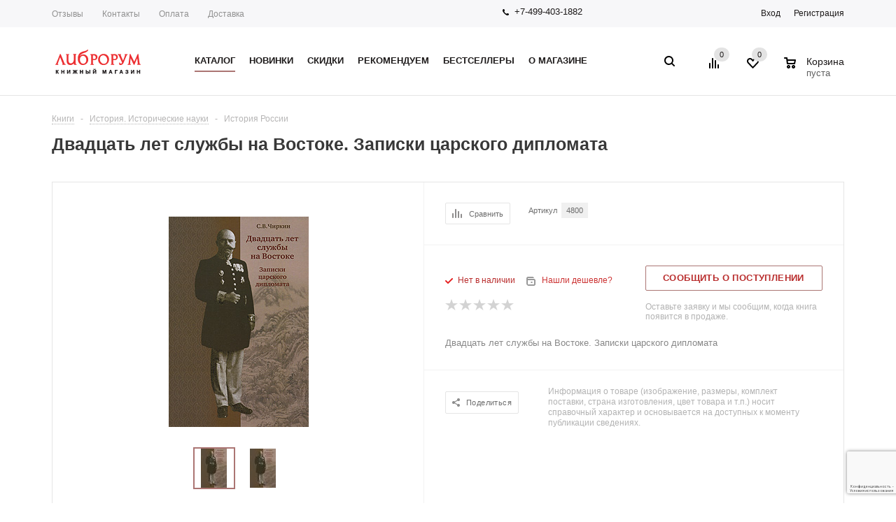

--- FILE ---
content_type: text/html; charset=UTF-8
request_url: https://libroroom.ru/catalog/knigi/istoriya_istoricheskie_nauki/istoriya_rossii/dvadtsat_let_sluzhby_na_vostoke_zapiski_tsarskogo_diplomata.html
body_size: 68831
content:
<!DOCTYPE html><html xml:lang="ru" lang="ru" xmlns="http://www.w3.org/1999/xhtml" ><head><link rel="canonical" href="https://libroroom.ru/catalog/knigi/istoriya_istoricheskie_nauki/istoriya_rossii/dvadtsat_let_sluzhby_na_vostoke_zapiski_tsarskogo_diplomata.html" /><title>Книга: Двадцать лет службы на Востоке. Записки царского дипломата — Чиркин С. В.. Купить книгу ISBN: 5-85887-231-Х | Либрорум</title><meta name="viewport" content="user-scalable=no, initial-scale=1.0, maximum-scale=1.0, width=device-width" /><meta name="HandheldFriendly" content="true" /><meta name="yes" content="yes" /><meta name="apple-mobile-web-app-status-bar-style" content="black" /><meta name="SKYPE_TOOLBAR" content="SKYPE_TOOLBAR_PARSER_COMPATIBLE" /><meta http-equiv="Content-Type" content="text/html; charset=UTF-8" /><meta name="keywords" content="Двадцать лет службы на Востоке. Записки царского дипломата купить, Чиркин С. В. купить, Двадцать лет службы на Востоке. Записки царского дипломата купить, Двадцать лет службы на Востоке. Записки царского дипломата издательства Русский путь, 5-85887-231-Х, , , , " /><meta name="description" content="Впервые публикуются воспоминания С.В.Чиркина - дипломата Министерства иностранных дел Российской империи, служившего в странах Востока (Персии, Индии, Корее). Роль и влияние России в этих странах в начале XX века, революционные события в Туркестане, бегство автора из страны в 1920 году и жизнь его семьи в эмиграции в Корее - все это нашло яркое и образное отражение в записках, предоставленных для публикации сыном автора." /><script data-skip-moving="true">(function(w, d, n) {var cl = "bx-core";var ht = d.documentElement;var htc = ht ? ht.className : undefined;if (htc === undefined || htc.indexOf(cl) !== -1){return;}var ua = n.userAgent;if (/(iPad;)|(iPhone;)/i.test(ua)){cl += " bx-ios";}else if (/Windows/i.test(ua)){cl += ' bx-win';}else if (/Macintosh/i.test(ua)){cl += " bx-mac";}else if (/Linux/i.test(ua) && !/Android/i.test(ua)){cl += " bx-linux";}else if (/Android/i.test(ua)){cl += " bx-android";}cl += (/(ipad|iphone|android|mobile|touch)/i.test(ua) ? " bx-touch" : " bx-no-touch");cl += w.devicePixelRatio && w.devicePixelRatio >= 2? " bx-retina": " bx-no-retina";if (/AppleWebKit/.test(ua)){cl += " bx-chrome";}else if (/Opera/.test(ua)){cl += " bx-opera";}else if (/Firefox/.test(ua)){cl += " bx-firefox";}ht.className = htc ? htc + " " + cl : cl;})(window, document, navigator);</script><script type="extension/settings" data-extension="currency.currency-core">{"region":"ru"}</script><script type="extension/settings" data-extension="ui.entity-selector">{"extensions":["biconnector.entity-selector","bizproc.entity-selector","catalog.entity-selector","crm.entity-selector","highloadblock.entity-selector","humanresources.entity-selector","im.entity-selector","imopenlines.entity-selector","intranet.entity-selector","landing.entity-selector","seo.entity-selector","sign.entity-selector","socialnetwork.entity-selector","tasks.entity-selector","voximplant.entity-selector"]}</script><script type="extension/settings" data-extension="biconnector.entity-selector">{"entities":[{"id":"biconnector-superset-dashboard-tag","options":{"dynamicLoad":true,"dynamicSearch":true,"itemOptions":{"default":{"avatar":"\/bitrix\/js\/biconnector\/entity-selector\/src\/images\/default-tag.svg","badgesOptions":{"fitContent":true,"maxWidth":256}}}}}]}</script><script type="extension/settings" data-extension="bizproc.entity-selector">{"entities":[{"id":"bizproc-template","options":{"dynamicLoad":true,"dynamicSearch":true}},{"id":"bizproc-script-template","options":{"dynamicLoad":true,"dynamicSearch":true}},{"id":"bizproc-automation-template","options":{"dynamicLoad":true,"dynamicSearch":true}}]}</script><script type="extension/settings" data-extension="catalog.entity-selector">{"entities":[{"id":"product","options":{"dynamicLoad":true,"dynamicSearch":true,"searchFields":[{"name":"supertitle","type":"string","system":true},{"name":"SEARCH_PROPERTIES","type":"string"},{"name":"PREVIEW_TEXT","type":"string"},{"name":"DETAIL_TEXT","type":"string"},{"name":"PARENT_NAME","type":"string"},{"name":"PARENT_SEARCH_PROPERTIES","type":"string"},{"name":"PARENT_PREVIEW_TEXT","type":"string"},{"name":"PARENT_DETAIL_TEXT","type":"string"}],"itemOptions":{"default":{"avatar":"\/bitrix\/js\/catalog\/entity-selector\/src\/images\/product.svg","captionOptions":{"fitContent":true,"maxWidth":150}}}}},{"id":"product_variation","options":{"dynamicLoad":false,"dynamicSearch":true,"searchFields":[{"name":"supertitle","type":"string","system":true},{"name":"SEARCH_PROPERTIES","type":"string"},{"name":"PREVIEW_TEXT","type":"string"},{"name":"DETAIL_TEXT","type":"string"},{"name":"PARENT_NAME","type":"string"},{"name":"PARENT_SEARCH_PROPERTIES","type":"string"},{"name":"PARENT_PREVIEW_TEXT","type":"string"},{"name":"PARENT_DETAIL_TEXT","type":"string"}],"itemOptions":{"default":{"avatar":"\/bitrix\/js\/catalog\/entity-selector\/src\/images\/product.svg","captionOptions":{"fitContent":true,"maxWidth":150}}}}},{"id":"variation","options":{"dynamicLoad":true,"dynamicSearch":true,"searchFields":[{"name":"supertitle","type":"string","system":true},{"name":"SEARCH_PROPERTIES","type":"string"},{"name":"PREVIEW_TEXT","type":"string"},{"name":"DETAIL_TEXT","type":"string"},{"name":"PARENT_NAME","type":"string"},{"name":"PARENT_SEARCH_PROPERTIES","type":"string"},{"name":"PARENT_PREVIEW_TEXT","type":"string"},{"name":"PARENT_DETAIL_TEXT","type":"string"}],"itemOptions":{"default":{"avatar":"\/bitrix\/js\/catalog\/entity-selector\/src\/images\/product.svg","captionOptions":{"fitContent":true,"maxWidth":150}}}}},{"id":"store","options":{"itemOptions":{"default":{"avatar":"\/bitrix\/js\/catalog\/entity-selector\/src\/images\/store.svg"}}}},{"id":"dynamic","options":{"itemOptions":{"default":{"avatar":"\/bitrix\/js\/catalog\/entity-selector\/src\/images\/dynamic.svg"}}}},{"id":"agent-contractor-product-variation","options":{"dynamicLoad":true,"dynamicSearch":true,"searchFields":[{"name":"supertitle","type":"string","system":true},{"name":"SEARCH_PROPERTIES","type":"string"},{"name":"PREVIEW_TEXT","type":"string"},{"name":"DETAIL_TEXT","type":"string"},{"name":"PARENT_NAME","type":"string"},{"name":"PARENT_SEARCH_PROPERTIES","type":"string"},{"name":"PARENT_PREVIEW_TEXT","type":"string"},{"name":"PARENT_DETAIL_TEXT","type":"string"}],"itemOptions":{"default":{"avatar":"\/bitrix\/js\/catalog\/entity-selector\/src\/images\/product.svg","captionOptions":{"fitContent":true,"maxWidth":150}}}}},{"id":"agent-contractor-section","options":{"dynamicLoad":true,"dynamicSearch":true,"searchFields":[{"name":"supertitle","type":"string","system":true},{"name":"SEARCH_PROPERTIES","type":"string"},{"name":"PREVIEW_TEXT","type":"string"},{"name":"DETAIL_TEXT","type":"string"},{"name":"PARENT_NAME","type":"string"},{"name":"PARENT_SEARCH_PROPERTIES","type":"string"},{"name":"PARENT_PREVIEW_TEXT","type":"string"},{"name":"PARENT_DETAIL_TEXT","type":"string"}],"itemOptions":{"default":{"avatar":"\/bitrix\/js\/catalog\/entity-selector\/src\/images\/product.svg","captionOptions":{"fitContent":true,"maxWidth":150}}},"tagOptions":{"default":{"textColor":"#535c69","bgColor":"#d2f95f"}}}}]}</script><script type="extension/settings" data-extension="crm.entity-selector">{"entities":[{"id":"copilot_language","options":{"dynamicLoad":true}},{"id":"country","options":{"dynamicLoad":true,"itemOptions":{"default":{"avatar":"\/bitrix\/js\/crm\/entity-selector\/src\/images\/xx.png"}},"tagOptions":{"default":{"avatar":"\/bitrix\/js\/crm\/entity-selector\/src\/images\/xx.png"}}}},{"id":"message_template","options":{"dynamicLoad":true}},{"id":"placeholder","options":{"dynamicLoad":true}},{"id":"multiple_placeholder","options":{"dynamicLoad":true}}]}</script><script type="extension/settings" data-extension="highloadblock.entity-selector">{"entities":[{"id":"highloadblock-element","options":{"dynamicLoad":true,"dynamicSearch":true}}]}</script><script type="extension/settings" data-extension="humanresources.entity-selector">{"entities":[{"id":"structure-node","options":{"dynamicLoad":true,"dynamicSearch":true}}]}</script><script type="extension/settings" data-extension="im.entity-selector">{"entities":[{"id":"im-bot","options":{"dynamicLoad":true,"dynamicSearch":true,"itemOptions":{"default":{"supertitle":"Чат-бот","textColor":"#725acc"},"network":{"textColor":"#0a962f"},"support24":{"textColor":"#0165af"}}}},{"id":"im-chat","options":{"dynamicLoad":true,"dynamicSearch":true,"itemOptions":{"CHANNEL":{"supertitle":"Канал"},"ANNOUNCEMENT":{"supertitle":"Чат анонсов"},"GROUP":{"supertitle":"Групповой чат"},"VIDEOCONF":{"supertitle":"Чат видеконференции"},"CALL":{"supertitle":"Чат звонка"},"CRM":{"supertitle":"Чат сделки"},"SONET_GROUP":{"supertitle":"Чат группы"},"CALENDAR":{"supertitle":"Чат встречи"},"TASKS":{"supertitle":"Чат задачи"},"SUPPORT24_NOTIFIER":{"supertitle":"Поддержка24","textColor":"#0165af"},"SUPPORT24_QUESTION":{"supertitle":"Вопрос в поддержку","textColor":"#0165af"},"LINES":{"supertitle":"Открытая линия","textColor":"#0a962f"},"LIVECHAT":{"supertitle":"Открытая линия","textColor":"#0a962f"}}}},{"id":"im-chat-user","options":{"dynamicLoad":true,"dynamicSearch":true}},{"id":"im-user","options":{"dynamicLoad":true,"dynamicSearch":true}},{"id":"im-recent","options":{"dynamicLoad":true}},{"id":"imbot-network","options":{"dynamicSearch":true}}]}</script><script type="extension/settings" data-extension="imopenlines.entity-selector">{"entities":[{"id":"imopenlines-crm-form","options":{"dynamicLoad":true,"dynamicSearch":true}}]}</script><script type="extension/settings" data-extension="intranet.entity-selector">{"entities":[{"id":"department","options":{"dynamicLoad":true,"dynamicSearch":true,"itemOptions":{"default":{"avatar":"\/bitrix\/js\/intranet\/entity-selector\/src\/images\/department.svg","supertitle":"Отдел"}},"tagOptions":{"default":{"textColor":"#5f6670","bgColor":"#e2e3e5","avatar":""}}}}]}</script><script type="extension/settings" data-extension="landing.entity-selector">{"entities":[{"id":"landing","options":{"itemOptions":{"default":{"avatarOptions":{"bgSize":"cover"}},"folder":{"avatar":"\/bitrix\/js\/landing\/entity-selector\/src\/images\/icon-folder.svg"}},"dynamicLoad":true,"dynamicSearch":true}}]}</script><script type="extension/settings" data-extension="sign.entity-selector">{"entities":[{"id":"sign-document","options":{"dynamicLoad":true,"dynamicSearch":true,"itemOptions":{"default":{"avatar":"\/bitrix\/js\/sign\/entity-selector\/images\/sign-document.svg"}}}},{"id":"sign-fired-user","options":{"dynamicLoad":true,"dynamicSearch":true}},{"id":"signers-list","options":{"dynamicLoad":true,"dynamicSearch":true,"itemOptions":{"default":{"avatar":"\/bitrix\/js\/sign\/entity-selector\/images\/signers-list.svg"}}}}]}</script><script type="extension/settings" data-extension="socialnetwork.entity-selector">{"entities":[{"id":"user","options":{"dynamicLoad":true,"dynamicSearch":true,"searchFields":[{"name":"position","type":"string"},{"name":"email","type":"email"}],"searchCacheLimits":["^[=_0-9a-z+~\u0027!\\$\u0026*^`|\\#%\\\/?{}-]+(\\.[=_0-9a-z+~\u0027!\\$\u0026*^`|\\#%\\\/?{}-]+)*@"],"badgeOptions":[{"title":"В отпуске","bgColor":"#b4f4e6","textColor":"#27a68a","conditions":{"isOnVacation":true}},{"title":"Приглашен","textColor":"#23a2ca","bgColor":"#dcf6fe","conditions":{"invited":true}}],"itemOptions":{"default":{"avatar":"\/bitrix\/js\/socialnetwork\/entity-selector\/src\/images\/default-user.svg","link":"\/company\/personal\/user\/#id#\/","linkTitle":"о сотруднике"},"extranet":{"textColor":"#ca8600","avatar":"\/bitrix\/js\/socialnetwork\/entity-selector\/src\/images\/extranet-user.svg","badges":[{"title":"Экстранет","textColor":"#bb8412","bgColor":"#fff599"}]},"email":{"textColor":"#ca8600","avatar":"\/bitrix\/js\/socialnetwork\/entity-selector\/src\/images\/email-user.svg","badges":[{"title":"Гость","textColor":"#bb8412","bgColor":"#fff599"}]},"inactive":{"badges":[{"title":"Уволен","textColor":"#828b95","bgColor":"#eaebec"}]},"integrator":{"badges":[{"title":"Интегратор","textColor":"#668d13","bgColor":"#e6f4b9"}]},"collaber":{"avatar":"\/bitrix\/js\/socialnetwork\/entity-selector\/src\/images\/collaber-user.svg","textColor":"#19CC45","avatarOptions":{"outline":"1px solid #19CC45","border":"2px solid #fff","outlineOffset":"-1px"}}},"tagOptions":{"default":{"textColor":"#1066bb","bgColor":"#bcedfc","avatar":"\/bitrix\/js\/socialnetwork\/entity-selector\/src\/images\/default-tag-user.svg"},"extranet":{"textColor":"#a9750f","bgColor":"#ffec91","avatar":"\/bitrix\/js\/socialnetwork\/entity-selector\/src\/images\/extranet-user.svg"},"email":{"textColor":"#a26b00","bgColor":"#ffec91","avatar":"\/bitrix\/js\/socialnetwork\/entity-selector\/src\/images\/email-user.svg"},"inactive":{"textColor":"#5f6670","bgColor":"#ecedef"},"collaber":{"textColor":"#1E8D36","bgColor":"#D4FDB0","avatar":"\/bitrix\/js\/socialnetwork\/entity-selector\/src\/images\/collaber-user.svg"}}}},{"id":"fired-user","options":{"dynamicLoad":true,"dynamicSearch":true,"searchFields":[{"name":"position","type":"string"},{"name":"email","type":"email"}],"searchCacheLimits":["^[=_0-9a-z+~\u0027!\\$\u0026*^`|\\#%\\\/?{}-]+(\\.[=_0-9a-z+~\u0027!\\$\u0026*^`|\\#%\\\/?{}-]+)*@"],"badgeOptions":[{"title":"В отпуске","bgColor":"#b4f4e6","textColor":"#27a68a","conditions":{"isOnVacation":true}},{"title":"Приглашен","textColor":"#23a2ca","bgColor":"#dcf6fe","conditions":{"invited":true}}],"itemOptions":{"default":{"avatar":"\/bitrix\/js\/socialnetwork\/entity-selector\/src\/images\/default-user.svg","link":"\/company\/personal\/user\/#id#\/","linkTitle":"о сотруднике"},"extranet":{"textColor":"#ca8600","avatar":"\/bitrix\/js\/socialnetwork\/entity-selector\/src\/images\/extranet-user.svg","badges":[{"title":"Экстранет","textColor":"#bb8412","bgColor":"#fff599"}]},"email":{"textColor":"#ca8600","avatar":"\/bitrix\/js\/socialnetwork\/entity-selector\/src\/images\/email-user.svg","badges":[{"title":"Гость","textColor":"#bb8412","bgColor":"#fff599"}]},"inactive":{"badges":[{"title":"Уволен","textColor":"#828b95","bgColor":"#eaebec"}]},"integrator":{"badges":[{"title":"Интегратор","textColor":"#668d13","bgColor":"#e6f4b9"}]},"collaber":{"avatar":"\/bitrix\/js\/socialnetwork\/entity-selector\/src\/images\/collaber-user.svg","textColor":"#19CC45","avatarOptions":{"outline":"1px solid #19CC45","border":"2px solid #fff","outlineOffset":"-1px"}}},"tagOptions":{"default":{"textColor":"#1066bb","bgColor":"#bcedfc","avatar":"\/bitrix\/js\/socialnetwork\/entity-selector\/src\/images\/default-tag-user.svg"},"extranet":{"textColor":"#a9750f","bgColor":"#ffec91","avatar":"\/bitrix\/js\/socialnetwork\/entity-selector\/src\/images\/extranet-user.svg"},"email":{"textColor":"#a26b00","bgColor":"#ffec91","avatar":"\/bitrix\/js\/socialnetwork\/entity-selector\/src\/images\/email-user.svg"},"inactive":{"textColor":"#5f6670","bgColor":"#ecedef"},"collaber":{"textColor":"#1E8D36","bgColor":"#D4FDB0","avatar":"\/bitrix\/js\/socialnetwork\/entity-selector\/src\/images\/collaber-user.svg"}}}},{"id":"project","options":{"dynamicLoad":true,"dynamicSearch":true,"itemOptions":{"default":{"avatar":"\/bitrix\/js\/socialnetwork\/entity-selector\/src\/images\/project.svg","link":"\/workgroups\/group\/#id#\/card\/","linkTitle":"о группе","supertitle":"Группа"},"extranet":{"avatar":"\/bitrix\/js\/socialnetwork\/entity-selector\/src\/images\/extranet-project.svg","textColor":"#ca8600","badges":[{"title":"Экстранет","textColor":"#bb8412","bgColor":"#fff599"}]},"collab":{"avatar":"\/bitrix\/js\/socialnetwork\/entity-selector\/src\/images\/collab-project.svg","textColor":"#00a94e","supertitle":"Коллаба","link":""}},"tagOptions":{"default":{"textColor":"#207976","bgColor":"#ade7e4"},"extranet":{"textColor":"#a9750f","bgColor":"#ffec91"}}}},{"id":"project-access-codes","options":{"dynamicLoad":true,"dynamicSearch":true,"itemOptions":{"default":{"avatar":"\/bitrix\/js\/socialnetwork\/entity-selector\/src\/images\/project.svg","link":"","linkTitle":"о группе","supertitle":"Группа"},"extranet":{"avatar":"\/bitrix\/js\/socialnetwork\/entity-selector\/src\/images\/extranet-project.svg","textColor":"#ca8600","badges":[{"title":"Экстранет","textColor":"#bb8412","bgColor":"#fff599"}]},"collab":{"avatar":"\/bitrix\/js\/socialnetwork\/entity-selector\/src\/images\/collab-project.svg","textColor":"#00a94e","supertitle":"Коллаба","link":""}},"tagOptions":{"default":{"textColor":"#207976","bgColor":"#ade7e4"},"extranet":{"textColor":"#a9750f","bgColor":"#ffec91"}}}},{"id":"meta-user","options":{"dynamicLoad":true,"dynamicSearch":false,"itemOptions":{"all-users":{"avatar":"\/bitrix\/js\/socialnetwork\/entity-selector\/src\/images\/meta-user-all.svg"},"other-users":{"avatar":"\/bitrix\/js\/socialnetwork\/entity-selector\/src\/images\/meta-user-other.svg"}},"tagOptions":{"all-users":{"textColor":"#5f6670","bgColor":"#dbf087","avatar":""},"other-users":{"textColor":"#5f6670","bgColor":"#dbf087","avatar":""}}}},{"id":"project-tag","options":{"dynamicLoad":true,"dynamicSearch":true,"itemOptions":{"default":{"avatar":"\/bitrix\/js\/socialnetwork\/entity-selector\/src\/images\/default-tag.svg"}}}}]}</script><script type="extension/settings" data-extension="tasks.entity-selector">{"entities":[{"id":"task","options":{"dynamicLoad":true,"dynamicSearch":true,"itemOptions":{"default":{"avatar":"data:image\/svg+xml;base64,[base64]"}}}},{"id":"task-with-id","options":{"dynamicLoad":true,"dynamicSearch":true}},{"id":"task-tag","options":{"dynamicLoad":true,"dynamicSearch":true,"itemOptions":{"default":{"avatar":"\/bitrix\/js\/tasks\/entity-selector\/src\/images\/default-tag.svg","badgesOptions":{"fitContent":true,"maxWidth":100}}}}},{"id":"flow","options":{"dynamicLoad":true,"dynamicSearch":true,"itemOptions":{"default":{"supertitle":"Поток","avatar":"\/bitrix\/js\/tasks\/flow\/images\/flow.svg"}}}},{"id":"task-template","options":{"dynamicLoad":true,"dynamicSearch":true,"itemOptions":{"default":{"link":"\/company\/personal\/user\/0\/tasks\/templates\/template\/view\/#id#\/","linkTitle":"открыть шаблон"}}}}]}</script><script type="extension/settings" data-extension="voximplant.entity-selector">{"entities":[{"id":"voximplant_group","options":{"dynamicLoad":true,"dynamicSearch":true,"itemOptions":{"default":{"avatar":"\/bitrix\/js\/voximplant\/entity-selector\/src\/images\/telephonygroup.svg","supertitle":"Группа телефонии"}},"tagOptions":{"default":{"textColor":"#5f6670","bgColor":"#e2e3e5","avatar":""}}}}]}</script><script type="extension/settings" data-extension="ai.ajax-error-handler">{"isCloud":false}</script><script type="extension/settings" data-extension="ai.copilot.copilot-text-controller">{"settingsPageLink":"\/settings\/configs\/?page=ai"}</script><script type="extension/settings" data-extension="ai.copilot">{"isRestrictByEula":false,"isShowAgreementPopup":false,"isLibraryVisible":false}</script><script type="extension/settings" data-extension="main.date">{"formats":{"FORMAT_DATE":"DD.MM.YYYY","FORMAT_DATETIME":"DD.MM.YYYY HH:MI:SS","SHORT_DATE_FORMAT":"d.m.Y","MEDIUM_DATE_FORMAT":"j M Y","LONG_DATE_FORMAT":"j F Y","DAY_MONTH_FORMAT":"j F","DAY_SHORT_MONTH_FORMAT":"j M","SHORT_DAY_OF_WEEK_MONTH_FORMAT":"D, j F","SHORT_DAY_OF_WEEK_SHORT_MONTH_FORMAT":"D, j M","DAY_OF_WEEK_MONTH_FORMAT":"l, j F","FULL_DATE_FORMAT":"l, j F Y","SHORT_TIME_FORMAT":"H:i","LONG_TIME_FORMAT":"H:i:s"}}</script><script data-skip-moving='true'>window['asproRecaptcha'] = {params: {'recaptchaColor':'','recaptchaLogoShow':'','recaptchaSize':'','recaptchaBadge':'','recaptchaLang':'ru'},key: '6LfV-9YZAAAAAFnyQTrybGVN4XCAFl6wdjzW7Kex',ver: '3'};</script><script data-skip-moving='true'>!function(c,t,n,p){function s(e){var a=t.getElementById(e);if(a&&!(a.className.indexOf("g-recaptcha")<0)&&c.grecaptcha)if("3"==c[p].ver)a.innerHTML='<textarea class="g-recaptcha-response" style="display:none;resize:0;" name="g-recaptcha-response"></textarea>',grecaptcha.ready(function(){grecaptcha.execute(c[p].key,{action:"maxscore"}).then(function(e){a.innerHTML='<textarea class="g-recaptcha-response" style="display:none;resize:0;" name="g-recaptcha-response">'+e+"</textarea>"})});else{if(a.children.length)return;var r=grecaptcha.render(e,{sitekey:c[p].key+"",theme:c[p].params.recaptchaColor+"",size:c[p].params.recaptchaSize+"",callback:"onCaptchaVerify"+c[p].params.recaptchaSize,badge:c[p].params.recaptchaBadge});$(a).attr("data-widgetid",r)}}c.onLoadRenderRecaptcha=function(){var e=[];for(var a in c[n].args)if(c[n].args.hasOwnProperty(a)){var r=c[n].args[a][0];-1==e.indexOf(r)&&(e.push(r),s(r))}c[n]=function(e){s(e)}},c[n]=c[n]||function(){var e,a,r;c[n].args=c[n].args||[],c[n].args.push(arguments),a="recaptchaApiLoader",(e=t).getElementById(a)||((r=e.createElement("script")).id=a,r.src="//www.google.com/recaptcha/api.js?hl="+c[p].params.recaptchaLang+"&onload=onLoadRenderRecaptcha&render="+("3"==c[p].ver?c[p].key:"explicit"),e.head.appendChild(r))}}(window,document,"renderRecaptchaById","asproRecaptcha");</script><script data-skip-moving='true'>!function(){function d(a){for(var e=a;e;)if("form"===(e=e.parentNode).nodeName.toLowerCase())return e;return null}function i(a){var e=[],t=null,n=!1;void 0!==a&&(n=null!==a),t=n?a.getElementsByTagName("input"):document.getElementsByName("captcha_word");for(var r=0;r<t.length;r++)"captcha_word"===t[r].name&&e.push(t[r]);return e}function l(a){for(var e=[],t=a.getElementsByTagName("img"),n=0;n<t.length;n++)!/\/bitrix\/tools\/captcha.php\?(captcha_code|captcha_sid)=[^>]*?/i.test(t[n].src)&&"captcha"!==t[n].id||e.push(t[n]);return e}function h(a){var e="recaptcha-dynamic-"+(new Date).getTime();if(null!==document.getElementById(e)){for(var t=null;t=Math.floor(65535*Math.random()),null!==document.getElementById(e+t););e+=t}var n=document.createElement("div");n.id=e,n.className="g-recaptcha",n.attributes["data-sitekey"]=window.asproRecaptcha.key,a.parentNode&&(a.parentNode.className+=" recaptcha_text",a.parentNode.replaceChild(n,a)),"3"==window.asproRecaptcha.ver&&(a.closest(".captcha-row").style.display="none"),renderRecaptchaById(e)}function a(){for(var a,e,t,n,r=function(){var a=i(null);if(0===a.length)return[];for(var e=[],t=0;t<a.length;t++){var n=d(a[t]);null!==n&&e.push(n)}return e}(),c=0;c<r.length;c++){var o=r[c],p=i(o);if(0!==p.length){var s=l(o);if(0!==s.length){for(a=0;a<p.length;a++)h(p[a]);for(a=0;a<s.length;a++)t=s[a],n="[data-uri]",t.attributes.src=n,t.style.display="none","src"in t&&(t.parentNode&&-1===t.parentNode.className.indexOf("recaptcha_tmp_img")&&(t.parentNode.className+=" recaptcha_tmp_img"),t.src=n);e=o,"function"==typeof $&&$(e).find(".captcha-row label > span").length&&$(e).find(".captcha-row label > span").html(BX.message("RECAPTCHA_TEXT")+' <span class="star">*</span>')}}}}document.addEventListener?document.addEventListener("DOMNodeInserted",function(){try{return(function(){if("undefined"!=typeof renderRecaptchaById)for(var a=document.getElementsByClassName("g-recaptcha"),e=0;e<a.length;e++){var t=a[e];if(0===t.innerHTML.length){var n=t.id;if("string"==typeof n&&0!==n.length){if("3"==window.asproRecaptcha.ver)t.closest(".captcha-row").style.display="none";else if("function"==typeof $){var r=$(t).closest(".captcha-row");r.length&&(r.addClass(window.asproRecaptcha.params.recaptchaSize+" logo_captcha_"+window.asproRecaptcha.params.recaptchaLogoShow+" "+window.asproRecaptcha.params.recaptchaBadge),r.find(".captcha_image").addClass("recaptcha_tmp_img"),r.find(".captcha_input").addClass("recaptcha_text"),"invisible"!==window.asproRecaptcha.params.recaptchaSize&&(r.find("input.recaptcha").length||$('<input type="text" class="recaptcha" value="" />').appendTo(r)))}renderRecaptchaById(n)}}}}(),window.renderRecaptchaById&&window.asproRecaptcha&&window.asproRecaptcha.key)?(a(),!0):(console.error("Bad captcha keys or module error"),!0)}catch(a){return console.error(a),!0}},!1):console.warn("Your browser does not support dynamic ReCaptcha replacement")}();</script><link rel="shortcut icon" href="/favicon.svg" type="image/svg+xml" /><link rel="apple-touch-icon" sizes="57x57" href="/upload/aspro.mshop/24c/d0vw9u29m6p22dycvsv7gh0nqkdgj8no/libroroom_webclip_icon_bold_57x57.svg" /><link rel="apple-touch-icon" sizes="72x72" href="/upload/aspro.mshop/efe/dd91t5y9m2qnu2pqa1qbf3bvcr28a1yo/libroroom_webclip_icon_bold_72x72.svg" /><meta property="og:description" content="Двадцать лет службы на Востоке. Записки царского дипломата" /><meta property="og:image" content="https://libroroom.ru:443/upload/iblock/21a/21a8b6fe805f22dedad351fa93daf9ae.jpg" /><link rel="image_src" href="https://libroroom.ru:443/upload/iblock/21a/21a8b6fe805f22dedad351fa93daf9ae.jpg" /><meta property="og:title" content="Книга: Двадцать лет службы на Востоке. Записки царского дипломата — Чиркин С. В.. Купить книгу ISBN: 5-85887-231-Х | Либрорум" /><meta property="og:type" content="article" /><meta property="og:url" content="https://libroroom.ru:443/catalog/knigi/istoriya_istoricheskie_nauki/istoriya_rossii/dvadtsat_let_sluzhby_na_vostoke_zapiski_tsarskogo_diplomata.html" /><meta property="og:title" content="Книга: Двадцать лет службы на Востоке. Записки царского дипломата &mdash; Чиркин С. В.. Купить книгу ISBN: 5-85887-231-Х | Либрорум"/><meta property="og:description" content="Впервые публикуются воспоминания С.В.Чиркина - дипломата Министерства иностранных дел Российской империи, служившего в странах Востока (Персии, Индии, Корее). Р..."/><meta property="og:url" content="https://libroroom.ru/catalog/knigi/istoriya_istoricheskie_nauki/istoriya_rossii/dvadtsat_let_sluzhby_na_vostoke_zapiski_tsarskogo_diplomata.html"/><meta property="og:type" content="website"/><meta property="og:site_name" content="Интернет-магазин Либрорум"/><meta property="og:image" content="https://libroroom.ru/upload/iblock/21a/21a8b6fe805f22dedad351fa93daf9ae.jpg"/><meta property="og:image:type" content="image/jpeg"/><meta property="og:image:width" content="200"/><meta property="og:image:height" content="301"/><link onload="this.media='all';this.onload=null;" media="print" href="https://fonts.googleapis.com/css?family=Lato|Oswald|Raleway|Roboto|Roboto+Condensed" rel="stylesheet"><link onload="this.media='all';this.onload=null;" media="print" href="https://fonts.googleapis.com/css?family=PT+Serif" rel="stylesheet"><link onload="this.media='all';this.onload=null;" media="print" href='//fonts.googleapis.com/css?family=Ubuntu:400,500,700,400italic&subset=latin,cyrillic' rel='stylesheet'><meta name="cmsmagazine" content="38c5f6fe8373a8e43fa0c696902dedf5" /><link href="/bitrix/cache/css/ag_hc_s1/united/39a55ecf79dd7cfbf3ea52b08a538c45.css" rel="stylesheet" /></head><body class='' id="main"><div id="panel"></div><div id="mobilefilter" class="visible-xs visible-sm scrollbar-filter"></div><div class="wrapper with_fast_view compact-catalog with_compact_filter breadcrumb--mobile compare-btn-Y h_color_white m_color_none basket_normal head_type_1 banner_narrow"><div class="header_wrap "><div class="top-h-row"><div class="wrapper_inner"><div class="content_menu"><ul class="menu "><li class=" "><a href="/company/reviews/" class="dropdown-toggle" >Отзывы</a></li><li class="separator"></li><li class=" "><a href="/contacts/" class="dropdown-toggle" >Контакты</a></li><li class="separator"></li><li class=" "><a href="/help/payment/" class="dropdown-toggle" >Оплата</a></li><li class="separator"></li><li class=" "><a href="/help/delivery/" class="dropdown-toggle" >Доставка</a></li></ul></div><div class="phones"><span class="phone_wrap"><span class="icons"></span><span class="phone_text"><a rel="nofollow" href="tel:+79160406633">+7-499-403-1882</a></span></span><span class="order_wrap_btn"></span></div><div class="h-user-block" id="personal_block"><div class="form_mobile_block"><div class="search_middle_block"><div id="title-search3" class="stitle_form form_wr"><form action="/catalog/"><div class="form-control1 bg"><input id="title-search-input3" type="text" name="q" value="" size="40" class="text small_block" maxlength="50" autocomplete="off" placeholder="Поиск по сайту" /><input name="s" type="submit" value="Поиск" class="button icon" /><span class="close-block inline-search-hide"><i class="svg inline svg-inline-svg-close" aria-hidden="true" ><svg xmlns="http://www.w3.org/2000/svg" width="16" height="16" viewBox="0 0 16 16"><defs><style> .cccls-1 { fill: #222; fill-rule: evenodd; } </style></defs><path data-name="Rounded Rectangle 114 copy 3" class="cccls-1" d="M334.411,138l6.3,6.3a1,1,0,0,1,0,1.414,0.992,0.992,0,0,1-1.408,0l-6.3-6.306-6.3,6.306a1,1,0,0,1-1.409-1.414l6.3-6.3-6.293-6.3a1,1,0,0,1,1.409-1.414l6.3,6.3,6.3-6.3A1,1,0,0,1,340.7,131.7Z" transform="translate(-325 -130)"/></svg></i></span></div></form></div><div class="search-overlay"></div></div></div><form id="auth_params" action="/ajax/show_personal_block.php"><input type="hidden" name="REGISTER_URL" value="/auth/registration/" /><input type="hidden" name="FORGOT_PASSWORD_URL" value="/auth/forgot-password/" /><input type="hidden" name="PROFILE_URL" value="/personal/" /><input type="hidden" name="SHOW_ERRORS" value="Y" /></form><div class="module-enter no-have-user"><span class="avtorization-call enter"><span>Вход</span></span><a class="register" rel="nofollow" href="/auth/registration/"><span>Регистрация</span></a></div></div><div class="clearfix"></div></div></div><header id="header"><div class="wrapper_inner"><table class="middle-h-row"><tr><td class="logo_wrapp"><div class="logo nofill_n"><a href="/"><img loading="lazy" src="/upload/aspro.mshop/663/x20dsh5j5myf72nfmol2bvny77llng3s/Logo_site_bold_2.svg" class="bg-color-theme" alt="Интернет-магазин Либрорум" title="Интернет-магазин Либрорум" /></a><a href="/" class="print_img"><img loading="lazy" src="/upload/aspro.mshop/663/x20dsh5j5myf72nfmol2bvny77llng3s/Logo_site_bold_2.svg" alt="Интернет-магазин Либрорум" title="Интернет-магазин Либрорум" /></a></div></td><td class="center_block"><div class="main-nav"><ul class="menu adaptive"><li class="menu_opener"><a href="javascript:void(0)">Меню</a><i class="icon"></i><div class="search_wrapper"><i class="svg inline svg-inline-search-top" aria-hidden="true"><svg width="15" height="15" viewBox="0 0 15 15" fill="none" xmlns="http://www.w3.org/2000/svg"><path fill-rule="evenodd" clip-rule="evenodd" d="M13.6989 13.6989C13.5966 13.802 13.475 13.8838 13.3409 13.9397C13.2069 13.9955 13.0631 14.0243 12.9179 14.0243C12.7727 14.0243 12.6289 13.9955 12.4949 13.9397C12.3608 13.8838 12.2392 13.802 12.1369 13.6989L9.4029 10.9649C8.16747 11.811 6.66059 12.1653 5.17756 11.9583C3.69452 11.7514 2.34223 10.998 1.38567 9.84599C0.42911 8.69394 -0.0627673 7.22621 0.00642194 5.7304C0.0756111 4.23459 0.700884 2.81853 1.75971 1.75971C2.81854 0.700881 4.23459 0.0756111 5.7304 0.00642192C7.2262 -0.0627673 8.69394 0.429112 9.84599 1.38567C10.998 2.34223 11.7514 3.69453 11.9583 5.17756C12.1653 6.66059 11.811 8.16746 10.9649 9.4029L13.6989 12.1369C13.802 12.2392 13.8838 12.3608 13.9397 12.4949C13.9955 12.6289 14.0243 12.7727 14.0243 12.9179C14.0243 13.0631 13.9955 13.2069 13.9397 13.3409C13.8838 13.475 13.802 13.5966 13.6989 13.6989ZM6.0159 2.0159C5.22477 2.0159 4.45141 2.25049 3.79362 2.69002C3.13582 3.12954 2.62313 3.75426 2.32038 4.48516C2.01763 5.21607 1.93842 6.02033 2.09276 6.79626C2.2471 7.57218 2.62806 8.28491 3.18747 8.84432C3.74688 9.40373 4.45961 9.7847 5.23553 9.93904C6.01146 10.0934 6.81572 10.0142 7.54663 9.71142C8.27753 9.40866 8.90225 8.89597 9.34178 8.23818C9.78131 7.58038 10.0159 6.80702 10.0159 6.0159C10.0159 4.95503 9.59447 3.93761 8.84433 3.18747C8.09418 2.43732 7.07676 2.0159 6.0159 2.0159Z" fill="white"></path></svg></i></div></li></ul><ul class="menu full"><li class="menu_item_l1 current catalog"><a href="/catalog/"><span>Каталог</span></a><div class="child submenu line"><div class="child_wrapp"></div></div><div class="child cat_menu"><div class="child_wrapp white_menu"><ul class=" has_img"><li class="menu_img "><img loading="lazy" src="/upload/resize_cache/iblock/4bb/60_60_1/books.jpg" alt="Книги" title="Книги" /></li><li class="menu_title"><a href="/catalog/knigi/">Книги</a></li><li class="menu_item"><a href="/catalog/knigi/biznes_literatura/" >Бизнес-литература</a></li><li class="menu_item"><a href="/catalog/knigi/voennoe_delo/" >Военное дело</a></li><li class="menu_item"><a href="/catalog/knigi/knigi-dlya-detey/" >Книги для детей</a></li><li class="menu_item"><a href="/catalog/knigi/estestvennye_nauki/" >Естественные науки</a></li><li class="menu_item"><a href="/catalog/knigi/kompyuternye_tekhnologii/" >Компьютерные технологии</a></li><li class="d menu_item" style="display: none;"><a href="/catalog/knigi/iskusstvo_iskusstvovedenie/" >Искусство. Искусствоведение</a></li><li class="d menu_item" style="display: none;"><a href="/catalog/knigi/istoriya_istoricheskie_nauki/" >История. Исторические науки</a></li><li class="d menu_item" style="display: none;"><a href="/catalog/knigi/sport_zdorove_krasota/" >Спорт. Здоровье. Красота</a></li><li class="d menu_item" style="display: none;"><a href="/catalog/knigi/dom-i-khobbi/" >Дом и хобби</a></li><li class="d menu_item" style="display: none;"><a href="/catalog/knigi/meditsina/" >Медицина</a></li><li class="d menu_item" style="display: none;"><a href="/catalog/knigi/memuary_biografii/" >Мемуары. Биографии</a></li><li class="d menu_item" style="display: none;"><a href="/catalog/knigi/obshchestvennye_nauki/" >Общественные науки</a></li><li class="d menu_item" style="display: none;"><a href="/catalog/knigi/religii_okkultizm/" >Религии. Оккультизм</a></li><li class="d menu_item" style="display: none;"><a href="/catalog/knigi/tochnye_nauki/" >Точные науки</a></li><li class="d menu_item" style="display: none;"><a href="/catalog/knigi/turizm_puteshestviya/" >Туризм. Путешествия</a></li><li class="d menu_item" style="display: none;"><a href="/catalog/knigi/filologiya/" >Филология</a></li><li class="d menu_item" style="display: none;"><a href="/catalog/knigi/khudozhestvennaya_literatura/" >Художественная литература</a></li><li class="see_more"><a rel="nofollow" href="javascript:;">... Показать все</a></li></ul><ul class=" has_img"><li class="menu_img "><img loading="lazy" src="/upload/resize_cache/iblock/c7e/60_60_1/komiksy.jpg" alt="Комиксы" title="Комиксы" /></li><li class="menu_title"><a href="/catalog/komiksy/">Комиксы</a></li><li class="menu_item"><a href="/catalog/komiksy/komiksy-dlya-detey/" >Комиксы для детей</a></li><li class="menu_item"><a href="/catalog/komiksy/zarubezhnye-komiksy/" >Зарубежные комиксы</a></li><li class="menu_item"><a href="/catalog/komiksy/rossiyskie-komiksy/" >Российские комиксы</a></li></ul><ul class="last has_img"><li class="menu_img "><img loading="lazy" src="/upload/resize_cache/iblock/f8b/60_60_1/magazin.jpg" alt="Периодика" title="Периодика" /></li><li class="menu_title"><a href="/catalog/periodika/">Периодика</a></li><li class="menu_item"><a href="/catalog/periodika/almanakhi/" >Альманахи</a></li><li class="menu_item"><a href="/catalog/periodika/zhurnaly/" >Журналы</a></li></ul><ul class=" has_img"><li class="menu_img "><img loading="lazy" src="/upload/resize_cache/iblock/dff/60_60_1/dfffa2f20e4c5f83261840940fd40913.png" alt="Подарки и сувениры" title="Подарки и сувениры" /></li><li class="menu_title"><a href="/catalog/podarki-i-suveniry/">Подарки и сувениры</a></li></ul></div></div></li><li class="menu_item_l1 "><a href="/novinka/"><span>Новинки</span></a></li><li class="menu_item_l1 "><a href="/skidki/"><span>Скидки</span></a></li><li class="menu_item_l1 "><a href="/sovet/"><span>Рекомендуем</span></a></li><li class="menu_item_l1 "><a href="/hit/"><span>Бестселлеры</span></a></li><li class="menu_item_l1 "><a href="/company/"><span>О магазине</span></a><div class="child submenu line"><div class="child_wrapp"><a class="" href="/company/reviews/">Отзывы</a><a class="" href="/company/jobs/">Вакансии</a><a class="" href="/contacts/">Контакты</a></div></div></li><li class="stretch"></li><li class="search_row"><form action="/catalog/" class="search1"><input id="title-search-input4" class="search_field1" type="text" name="q" placeholder="Поиск по сайту" autocomplete="off" /><button id="search-submit-button" type="submit" class="submit"><i></i></button><div id="title-search4"></div><div class="search-overlay"></div></form></li></ul><div class="search_middle_block"><div id="title-search2" class="middle_form form_wr"><form action="/catalog/"><div class="form-control1 bg"><input id="title-search-input2" type="text" name="q" value="" size="40" class="text big" maxlength="50" autocomplete="off" placeholder="Поиск по сайту" /><input name="s" type="submit" value="Поиск" class="button noborder" /><span class="close-block inline-search-hide"><i class="svg inline svg-inline-svg-close" aria-hidden="true" ><svg xmlns="http://www.w3.org/2000/svg" width="16" height="16" viewBox="0 0 16 16"><defs><style> .cccls-1 { fill: #222; fill-rule: evenodd; } </style></defs><path data-name="Rounded Rectangle 114 copy 3" class="cccls-1" d="M334.411,138l6.3,6.3a1,1,0,0,1,0,1.414,0.992,0.992,0,0,1-1.408,0l-6.3-6.306-6.3,6.306a1,1,0,0,1-1.409-1.414l6.3-6.3-6.293-6.3a1,1,0,0,1,1.409-1.414l6.3,6.3,6.3-6.3A1,1,0,0,1,340.7,131.7Z" transform="translate(-325 -130)"/></svg></i></span></div></form></div><div class="search-overlay"></div></div><div class="search_block"><span class="icon"></span></div></div><div class="middle_phone"><div class="phones"><span class="phone_wrap"><span class="icons"></span><span class="phone_text"><a rel="nofollow" href="tel:+79160406633">+7-499-403-1882</a></span></span><span class="order_wrap_btn"></span></div></div><div class="search"><div id="title-search" class="stitle_form form_wr"><form action="/catalog/"><div class="form-control1 bg"><input id="title-search-input" type="text" name="q" value="" size="40" class="text small_block" maxlength="50" autocomplete="off" placeholder="Поиск по сайту" /><input name="s" type="submit" value="Поиск" class="button icon" /><span class="close-block inline-search-hide"><i class="svg inline svg-inline-svg-close" aria-hidden="true" ><svg xmlns="http://www.w3.org/2000/svg" width="16" height="16" viewBox="0 0 16 16"><defs><style> .cccls-1 { fill: #222; fill-rule: evenodd; } </style></defs><path data-name="Rounded Rectangle 114 copy 3" class="cccls-1" d="M334.411,138l6.3,6.3a1,1,0,0,1,0,1.414,0.992,0.992,0,0,1-1.408,0l-6.3-6.306-6.3,6.306a1,1,0,0,1-1.409-1.414l6.3-6.3-6.293-6.3a1,1,0,0,1,1.409-1.414l6.3,6.3,6.3-6.3A1,1,0,0,1,340.7,131.7Z" transform="translate(-325 -130)"/></svg></i></span></div></form></div><div class="search-overlay"></div></div></td><td class="basket_wrapp"><div class="wrapp_all_icons"><div class="header-compare-block icon_block iblock" id="compare_line"><div class="wraps_icon_block"><a href="/catalog/compare.php" style="display:none;" class="link" title="Список сравниваемых товаров"></a><div class="count"><span><span class="items"><span class="text">0</span></span></span></div></div><div class="clearfix"></div></div><div class="header-cart" id="basket_line"><div class="basket_normal cart empty_cart "><div class="wraps_icon_block delay ndelay"><a href="/basket/#tab_DelDelCanBuy" class="link" style="display: none;" title="Список отложенных товаров"></a><div class="count"><span><span class="items"><span class="text">0</span></span></span></div></div><div class="basket_block f-left"><a href="/basket/" class="link" title="Список товаров в корзине"></a><div class="wraps_icon_block basket"><a href="/basket/" class="link" title="Список товаров в корзине"></a><div class="count"><span><span class="items"><a href="/basket/">0</a></span></span></div></div><div class="text f-left"><div class="title">Корзина</div><div class="value"> пуста </div></div><div class="card_popup_frame popup"><div class="basket_popup_wrapper"><div class="basket_popup_wrapp" ><div class="cart_wrapper" ><table class="cart_shell"><tbody></tbody></table></div><div class="basket_empty clearfix"><table><tr><td class="image"><div></div></td><td class="description"><div class="basket_empty_subtitle">К сожалению, ваша корзина пуста.</div><div class="basket_empty_description">Исправить это недоразумение очень просто:<br />выберите в каталоге интересующий товар и нажмите кнопку &laquo;В корзину&raquo;.</div></td></tr></table></div><div class="total_wrapp clearfix"><div class="total"><span>Общая сумма:</span><span class="price">0 руб.</span><div class="clearfix"></div></div><input type="hidden" name="total_price" value="0" /><input type="hidden" name="total_count" value="0" /><input type="hidden" name="delay_count" value="0" /><div class="but_row1"><a href="/basket/" class="button short"><span class="text">Перейти в корзину</span></a></div></div><input id="top_basket_params" type="hidden" name="PARAMS" value='a%3A53%3A%7Bs%3A14%3A%22PATH_TO_BASKET%22%3Bs%3A8%3A%22%2Fbasket%2F%22%3Bs%3A13%3A%22PATH_TO_ORDER%22%3Bs%3A7%3A%22%2Forder%2F%22%3Bs%3A16%3A%22PATH_TO_PERSONAL%22%3Bs%3A10%3A%22%2Fpersonal%2F%22%3Bs%3A15%3A%22PATH_TO_PROFILE%22%3Bs%3A10%3A%22%2Fpersonal%2F%22%3Bs%3A16%3A%22PATH_TO_REGISTER%22%3Bs%3A7%3A%22%2Flogin%2F%22%3Bs%3A20%3A%22HIDE_ON_BASKET_PAGES%22%3Bs%3A1%3A%22Y%22%3Bs%3A10%3A%22SHOW_DELAY%22%3Bs%3A1%3A%22Y%22%3Bs%3A13%3A%22SHOW_PRODUCTS%22%3Bs%3A1%3A%22Y%22%3Bs%3A17%3A%22SHOW_EMPTY_VALUES%22%3Bs%3A1%3A%22Y%22%3Bs%3A13%3A%22SHOW_NOTAVAIL%22%3Bs%3A1%3A%22N%22%3Bs%3A14%3A%22SHOW_SUBSCRIBE%22%3Bs%3A1%3A%22N%22%3Bs%3A10%3A%22SHOW_IMAGE%22%3Bs%3A1%3A%22Y%22%3Bs%3A10%3A%22SHOW_PRICE%22%3Bs%3A1%3A%22Y%22%3Bs%3A12%3A%22SHOW_SUMMARY%22%3Bs%3A1%3A%22Y%22%3Bs%3A17%3A%22SHOW_NUM_PRODUCTS%22%3Bs%3A1%3A%22Y%22%3Bs%3A16%3A%22SHOW_TOTAL_PRICE%22%3Bs%3A1%3A%22Y%22%3Bs%3A10%3A%22CACHE_TYPE%22%3Bs%3A1%3A%22A%22%3Bs%3A18%3A%22SHOW_PERSONAL_LINK%22%3Bs%3A1%3A%22N%22%3Bs%3A11%3A%22SHOW_AUTHOR%22%3Bs%3A1%3A%22N%22%3Bs%3A17%3A%22SHOW_REGISTRATION%22%3Bs%3A1%3A%22N%22%3Bs%3A17%3A%22PATH_TO_AUTHORIZE%22%3Bs%3A7%3A%22%2Flogin%2F%22%3Bs%3A14%3A%22POSITION_FIXED%22%3Bs%3A1%3A%22N%22%3Bs%3A17%3A%22POSITION_VERTICAL%22%3Bs%3A3%3A%22top%22%3Bs%3A19%3A%22POSITION_HORIZONTAL%22%3Bs%3A5%3A%22right%22%3Bs%3A14%3A%22MAX_IMAGE_SIZE%22%3Bi%3A70%3Bs%3A4%3A%22AJAX%22%3Bs%3A1%3A%22N%22%3Bs%3A15%3A%22%7EPATH_TO_BASKET%22%3Bs%3A8%3A%22%2Fbasket%2F%22%3Bs%3A14%3A%22%7EPATH_TO_ORDER%22%3Bs%3A7%3A%22%2Forder%2F%22%3Bs%3A17%3A%22%7EPATH_TO_PERSONAL%22%3Bs%3A10%3A%22%2Fpersonal%2F%22%3Bs%3A16%3A%22%7EPATH_TO_PROFILE%22%3Bs%3A10%3A%22%2Fpersonal%2F%22%3Bs%3A17%3A%22%7EPATH_TO_REGISTER%22%3Bs%3A7%3A%22%2Flogin%2F%22%3Bs%3A21%3A%22%7EHIDE_ON_BASKET_PAGES%22%3Bs%3A1%3A%22Y%22%3Bs%3A11%3A%22%7ESHOW_DELAY%22%3Bs%3A1%3A%22Y%22%3Bs%3A14%3A%22%7ESHOW_PRODUCTS%22%3Bs%3A1%3A%22Y%22%3Bs%3A18%3A%22%7ESHOW_EMPTY_VALUES%22%3Bs%3A1%3A%22Y%22%3Bs%3A14%3A%22%7ESHOW_NOTAVAIL%22%3Bs%3A1%3A%22N%22%3Bs%3A15%3A%22%7ESHOW_SUBSCRIBE%22%3Bs%3A1%3A%22N%22%3Bs%3A11%3A%22%7ESHOW_IMAGE%22%3Bs%3A1%3A%22Y%22%3Bs%3A11%3A%22%7ESHOW_PRICE%22%3Bs%3A1%3A%22Y%22%3Bs%3A13%3A%22%7ESHOW_SUMMARY%22%3Bs%3A1%3A%22Y%22%3Bs%3A18%3A%22%7ESHOW_NUM_PRODUCTS%22%3Bs%3A1%3A%22Y%22%3Bs%3A17%3A%22%7ESHOW_TOTAL_PRICE%22%3Bs%3A1%3A%22Y%22%3Bs%3A11%3A%22%7ECACHE_TYPE%22%3Bs%3A1%3A%22A%22%3Bs%3A19%3A%22%7ESHOW_PERSONAL_LINK%22%3Bs%3A1%3A%22N%22%3Bs%3A12%3A%22%7ESHOW_AUTHOR%22%3Bs%3A1%3A%22N%22%3Bs%3A18%3A%22%7ESHOW_REGISTRATION%22%3Bs%3A1%3A%22N%22%3Bs%3A18%3A%22%7EPATH_TO_AUTHORIZE%22%3Bs%3A7%3A%22%2Flogin%2F%22%3Bs%3A15%3A%22%7EPOSITION_FIXED%22%3Bs%3A1%3A%22N%22%3Bs%3A18%3A%22%7EPOSITION_VERTICAL%22%3Bs%3A3%3A%22top%22%3Bs%3A20%3A%22%7EPOSITION_HORIZONTAL%22%3Bs%3A5%3A%22right%22%3Bs%3A15%3A%22%7EMAX_IMAGE_SIZE%22%3Bi%3A70%3Bs%3A5%3A%22%7EAJAX%22%3Bs%3A1%3A%22N%22%3Bs%3A6%3A%22cartId%22%3Bs%3A10%3A%22bx_basket1%22%3B%7D' /></div></div></div></div></div></div></div><div class="clearfix"></div></td></tr></table></div><div class="catalog_menu"><div class="wrapper_inner"><div class="wrapper_middle_menu"></div></div></div></header><div id="headerfixed" class="white"><div class="wrapper_inner"><table class="middle-h-row"><tr><td class="logo_wrapp"><div class="logo nofill_n"><a href="/"><img loading="lazy" src="/upload/aspro.mshop/663/x20dsh5j5myf72nfmol2bvny77llng3s/Logo_site_bold_2.svg" class="bg-color-theme" alt="Интернет-магазин Либрорум" title="Интернет-магазин Либрорум" /></a><a href="/" class="print_img"><img loading="lazy" src="/upload/aspro.mshop/663/x20dsh5j5myf72nfmol2bvny77llng3s/Logo_site_bold_2.svg" alt="Интернет-магазин Либрорум" title="Интернет-магазин Либрорум" /></a></div></td><td class="center_block"><div class="main-nav"><div data-nlo="menu-fixed"></div></div><div class="search"><div id="title-search" class="stitle_form form_wr"><form action="/catalog/"><div class="form-control1 bg"><input id="title-search-input" type="text" name="q" value="" size="40" class="text small_block" maxlength="50" autocomplete="off" placeholder="Поиск по сайту" /><input name="s" type="submit" value="Поиск" class="button icon" /><span class="close-block inline-search-hide"><i class="svg inline svg-inline-svg-close" aria-hidden="true" ><svg xmlns="http://www.w3.org/2000/svg" width="16" height="16" viewBox="0 0 16 16"><defs><style> .cccls-1 { fill: #222; fill-rule: evenodd; } </style></defs><path data-name="Rounded Rectangle 114 copy 3" class="cccls-1" d="M334.411,138l6.3,6.3a1,1,0,0,1,0,1.414,0.992,0.992,0,0,1-1.408,0l-6.3-6.306-6.3,6.306a1,1,0,0,1-1.409-1.414l6.3-6.3-6.293-6.3a1,1,0,0,1,1.409-1.414l6.3,6.3,6.3-6.3A1,1,0,0,1,340.7,131.7Z" transform="translate(-325 -130)"/></svg></i></span></div></form></div><div class="search-overlay"></div></div></td><td class="basket_wrapp custom_basket_class catalog_page"><div class="wrapp_all_icons"><form id="auth_params" action="/ajax/show_personal_block.php"><input type="hidden" name="REGISTER_URL" value="/auth/registration/" /><input type="hidden" name="FORGOT_PASSWORD_URL" value="/auth/forgot-password/" /><input type="hidden" name="PROFILE_URL" value="/personal/" /><input type="hidden" name="SHOW_ERRORS" value="Y" /></form><div class="module-enter no-have-user f-left"><span class="avtorization-call enter"><span><i class="svg inline auth_icon_block svg-inline-wraps_icon_block" aria-hidden="true" ><svg xmlns="http://www.w3.org/2000/svg" width="17" height="17" viewBox="0 0 17 17"><defs><style> .cls-1 { fill-rule: evenodd; } </style></defs><path id="Login" class="cls-1" d="M13.37,16a5.455,5.455,0,0,0-9.733,0h-2.2a7.5,7.5,0,0,1,14.138,0h-2.2ZM8.5,1A4.5,4.5,0,1,1,4,5.5,4.5,4.5,0,0,1,8.5,1Zm0,2A2.5,2.5,0,1,1,6,5.5,2.5,2.5,0,0,1,8.5,3Z"/></svg></i></span></span></div><div class="header-compare-block icon_block iblock" id="compare_line_fixed"><div class="wraps_icon_block"><a href="/catalog/compare.php" style="display:none;" class="link" title="Список сравниваемых товаров"></a><div class="count"><span><span class="items"><span class="text">0</span></span></span></div></div><div class="clearfix"></div></div><div class="header-cart" id="basket_line_fixed"><div class="basket_normal cart empty_cart "><div class="wraps_icon_block delay ndelay"><a href="/basket/#tab_DelDelCanBuy" class="link" style="display: none;" title="Список отложенных товаров"></a><div class="count"><span><span class="items"><span class="text">0</span></span></span></div></div><div class="basket_block f-left"><a href="/basket/" class="link" title="Список товаров в корзине"></a><div class="wraps_icon_block basket"><a href="/basket/" class="link" title="Список товаров в корзине"></a><div class="count"><span><span class="items"><a href="/basket/">0</a></span></span></div></div><div class="text f-left"><div class="title">Корзина</div><div class="value"> пуста </div></div><div class="card_popup_frame popup"><div class="basket_popup_wrapper"><div class="basket_popup_wrapp" ><div class="cart_wrapper" ><table class="cart_shell"><tbody></tbody></table></div><div class="basket_empty clearfix"><table><tr><td class="image"><div></div></td><td class="description"><div class="basket_empty_subtitle">К сожалению, ваша корзина пуста.</div><div class="basket_empty_description">Исправить это недоразумение очень просто:<br />выберите в каталоге интересующий товар и нажмите кнопку &laquo;В корзину&raquo;.</div></td></tr></table></div><div class="total_wrapp clearfix"><div class="total"><span>Общая сумма:</span><span class="price">0 руб.</span><div class="clearfix"></div></div><input type="hidden" name="total_price" value="0" /><input type="hidden" name="total_count" value="0" /><input type="hidden" name="delay_count" value="0" /><div class="but_row1"><a href="/basket/" class="button short"><span class="text">Перейти в корзину</span></a></div></div><input id="top_basket_params" type="hidden" name="PARAMS" value='a%3A53%3A%7Bs%3A14%3A%22PATH_TO_BASKET%22%3Bs%3A8%3A%22%2Fbasket%2F%22%3Bs%3A13%3A%22PATH_TO_ORDER%22%3Bs%3A7%3A%22%2Forder%2F%22%3Bs%3A16%3A%22PATH_TO_PERSONAL%22%3Bs%3A10%3A%22%2Fpersonal%2F%22%3Bs%3A15%3A%22PATH_TO_PROFILE%22%3Bs%3A10%3A%22%2Fpersonal%2F%22%3Bs%3A16%3A%22PATH_TO_REGISTER%22%3Bs%3A7%3A%22%2Flogin%2F%22%3Bs%3A20%3A%22HIDE_ON_BASKET_PAGES%22%3Bs%3A1%3A%22Y%22%3Bs%3A10%3A%22SHOW_DELAY%22%3Bs%3A1%3A%22Y%22%3Bs%3A13%3A%22SHOW_PRODUCTS%22%3Bs%3A1%3A%22Y%22%3Bs%3A17%3A%22SHOW_EMPTY_VALUES%22%3Bs%3A1%3A%22Y%22%3Bs%3A13%3A%22SHOW_NOTAVAIL%22%3Bs%3A1%3A%22N%22%3Bs%3A14%3A%22SHOW_SUBSCRIBE%22%3Bs%3A1%3A%22N%22%3Bs%3A10%3A%22SHOW_IMAGE%22%3Bs%3A1%3A%22Y%22%3Bs%3A10%3A%22SHOW_PRICE%22%3Bs%3A1%3A%22Y%22%3Bs%3A12%3A%22SHOW_SUMMARY%22%3Bs%3A1%3A%22Y%22%3Bs%3A17%3A%22SHOW_NUM_PRODUCTS%22%3Bs%3A1%3A%22Y%22%3Bs%3A16%3A%22SHOW_TOTAL_PRICE%22%3Bs%3A1%3A%22Y%22%3Bs%3A10%3A%22CACHE_TYPE%22%3Bs%3A1%3A%22A%22%3Bs%3A18%3A%22SHOW_PERSONAL_LINK%22%3Bs%3A1%3A%22N%22%3Bs%3A11%3A%22SHOW_AUTHOR%22%3Bs%3A1%3A%22N%22%3Bs%3A17%3A%22SHOW_REGISTRATION%22%3Bs%3A1%3A%22N%22%3Bs%3A17%3A%22PATH_TO_AUTHORIZE%22%3Bs%3A7%3A%22%2Flogin%2F%22%3Bs%3A14%3A%22POSITION_FIXED%22%3Bs%3A1%3A%22N%22%3Bs%3A17%3A%22POSITION_VERTICAL%22%3Bs%3A3%3A%22top%22%3Bs%3A19%3A%22POSITION_HORIZONTAL%22%3Bs%3A5%3A%22right%22%3Bs%3A14%3A%22MAX_IMAGE_SIZE%22%3Bi%3A70%3Bs%3A4%3A%22AJAX%22%3Bs%3A1%3A%22N%22%3Bs%3A15%3A%22%7EPATH_TO_BASKET%22%3Bs%3A8%3A%22%2Fbasket%2F%22%3Bs%3A14%3A%22%7EPATH_TO_ORDER%22%3Bs%3A7%3A%22%2Forder%2F%22%3Bs%3A17%3A%22%7EPATH_TO_PERSONAL%22%3Bs%3A10%3A%22%2Fpersonal%2F%22%3Bs%3A16%3A%22%7EPATH_TO_PROFILE%22%3Bs%3A10%3A%22%2Fpersonal%2F%22%3Bs%3A17%3A%22%7EPATH_TO_REGISTER%22%3Bs%3A7%3A%22%2Flogin%2F%22%3Bs%3A21%3A%22%7EHIDE_ON_BASKET_PAGES%22%3Bs%3A1%3A%22Y%22%3Bs%3A11%3A%22%7ESHOW_DELAY%22%3Bs%3A1%3A%22Y%22%3Bs%3A14%3A%22%7ESHOW_PRODUCTS%22%3Bs%3A1%3A%22Y%22%3Bs%3A18%3A%22%7ESHOW_EMPTY_VALUES%22%3Bs%3A1%3A%22Y%22%3Bs%3A14%3A%22%7ESHOW_NOTAVAIL%22%3Bs%3A1%3A%22N%22%3Bs%3A15%3A%22%7ESHOW_SUBSCRIBE%22%3Bs%3A1%3A%22N%22%3Bs%3A11%3A%22%7ESHOW_IMAGE%22%3Bs%3A1%3A%22Y%22%3Bs%3A11%3A%22%7ESHOW_PRICE%22%3Bs%3A1%3A%22Y%22%3Bs%3A13%3A%22%7ESHOW_SUMMARY%22%3Bs%3A1%3A%22Y%22%3Bs%3A18%3A%22%7ESHOW_NUM_PRODUCTS%22%3Bs%3A1%3A%22Y%22%3Bs%3A17%3A%22%7ESHOW_TOTAL_PRICE%22%3Bs%3A1%3A%22Y%22%3Bs%3A11%3A%22%7ECACHE_TYPE%22%3Bs%3A1%3A%22A%22%3Bs%3A19%3A%22%7ESHOW_PERSONAL_LINK%22%3Bs%3A1%3A%22N%22%3Bs%3A12%3A%22%7ESHOW_AUTHOR%22%3Bs%3A1%3A%22N%22%3Bs%3A18%3A%22%7ESHOW_REGISTRATION%22%3Bs%3A1%3A%22N%22%3Bs%3A18%3A%22%7EPATH_TO_AUTHORIZE%22%3Bs%3A7%3A%22%2Flogin%2F%22%3Bs%3A15%3A%22%7EPOSITION_FIXED%22%3Bs%3A1%3A%22N%22%3Bs%3A18%3A%22%7EPOSITION_VERTICAL%22%3Bs%3A3%3A%22top%22%3Bs%3A20%3A%22%7EPOSITION_HORIZONTAL%22%3Bs%3A5%3A%22right%22%3Bs%3A15%3A%22%7EMAX_IMAGE_SIZE%22%3Bi%3A70%3Bs%3A5%3A%22%7EAJAX%22%3Bs%3A1%3A%22N%22%3Bs%3A6%3A%22cartId%22%3Bs%3A10%3A%22bx_basket2%22%3B%7D' /></div></div></div></div></div></div></div><div class="clearfix"></div></td></tr></table></div></div><div id="headerfixed_mobile" class="white"><div class="wrapper_inner"><table class="middle-h-row"><tr><td class="center_block"><div class="main-nav"><div data-nlo="menu-mobile-fixed"></div></div></td><td class="logo_wrapp"><div class="logo nofill_n"><a href="/"><img loading="lazy" src="/upload/aspro.mshop/663/x20dsh5j5myf72nfmol2bvny77llng3s/Logo_site_bold_2.svg" class="bg-color-theme" alt="Интернет-магазин Либрорум" title="Интернет-магазин Либрорум" /></a><a href="/" class="print_img"><img loading="lazy" src="/upload/aspro.mshop/663/x20dsh5j5myf72nfmol2bvny77llng3s/Logo_site_bold_2.svg" alt="Интернет-магазин Либрорум" title="Интернет-магазин Либрорум" /></a></div></td><td class="width-100"></td><td class="basket_wrapp custom_basket_class catalog_page"><div class="wrapp_all_icons"><div class="header-compare-block icon_block iblock" id="compare_line_fixed_mobile"><div class="wraps_icon_block"><a href="/catalog/compare.php" style="display:none;" class="link" title="Список сравниваемых товаров"></a><div class="count"><span><span class="items"><span class="text">0</span></span></span></div></div><div class="clearfix"></div></div><div class="header-cart" id="basket_line_fixed_mobile"><div class="basket_normal cart empty_cart "><div class="wraps_icon_block delay ndelay"><a href="/basket/#tab_DelDelCanBuy" class="link" style="display: none;" title="Список отложенных товаров"></a><div class="count"><span><span class="items"><span class="text">0</span></span></span></div></div><div class="basket_block f-left"><a href="/basket/" class="link" title="Список товаров в корзине"></a><div class="wraps_icon_block basket"><a href="/basket/" class="link" title="Список товаров в корзине"></a><div class="count"><span><span class="items"><a href="/basket/">0</a></span></span></div></div><div class="text f-left"><div class="title">Корзина</div><div class="value"> пуста </div></div><div class="card_popup_frame popup"><div class="basket_popup_wrapper"><div class="basket_popup_wrapp" ><div class="cart_wrapper" ><table class="cart_shell"><tbody></tbody></table></div><div class="basket_empty clearfix"><table><tr><td class="image"><div></div></td><td class="description"><div class="basket_empty_subtitle">К сожалению, ваша корзина пуста.</div><div class="basket_empty_description">Исправить это недоразумение очень просто:<br />выберите в каталоге интересующий товар и нажмите кнопку &laquo;В корзину&raquo;.</div></td></tr></table></div><div class="total_wrapp clearfix"><div class="total"><span>Общая сумма:</span><span class="price">0 руб.</span><div class="clearfix"></div></div><input type="hidden" name="total_price" value="0" /><input type="hidden" name="total_count" value="0" /><input type="hidden" name="delay_count" value="0" /><div class="but_row1"><a href="/basket/" class="button short"><span class="text">Перейти в корзину</span></a></div></div><input id="top_basket_params" type="hidden" name="PARAMS" value='a%3A53%3A%7Bs%3A14%3A%22PATH_TO_BASKET%22%3Bs%3A8%3A%22%2Fbasket%2F%22%3Bs%3A13%3A%22PATH_TO_ORDER%22%3Bs%3A7%3A%22%2Forder%2F%22%3Bs%3A16%3A%22PATH_TO_PERSONAL%22%3Bs%3A10%3A%22%2Fpersonal%2F%22%3Bs%3A15%3A%22PATH_TO_PROFILE%22%3Bs%3A10%3A%22%2Fpersonal%2F%22%3Bs%3A16%3A%22PATH_TO_REGISTER%22%3Bs%3A7%3A%22%2Flogin%2F%22%3Bs%3A20%3A%22HIDE_ON_BASKET_PAGES%22%3Bs%3A1%3A%22Y%22%3Bs%3A10%3A%22SHOW_DELAY%22%3Bs%3A1%3A%22Y%22%3Bs%3A13%3A%22SHOW_PRODUCTS%22%3Bs%3A1%3A%22Y%22%3Bs%3A17%3A%22SHOW_EMPTY_VALUES%22%3Bs%3A1%3A%22Y%22%3Bs%3A13%3A%22SHOW_NOTAVAIL%22%3Bs%3A1%3A%22N%22%3Bs%3A14%3A%22SHOW_SUBSCRIBE%22%3Bs%3A1%3A%22N%22%3Bs%3A10%3A%22SHOW_IMAGE%22%3Bs%3A1%3A%22Y%22%3Bs%3A10%3A%22SHOW_PRICE%22%3Bs%3A1%3A%22Y%22%3Bs%3A12%3A%22SHOW_SUMMARY%22%3Bs%3A1%3A%22Y%22%3Bs%3A17%3A%22SHOW_NUM_PRODUCTS%22%3Bs%3A1%3A%22Y%22%3Bs%3A16%3A%22SHOW_TOTAL_PRICE%22%3Bs%3A1%3A%22Y%22%3Bs%3A10%3A%22CACHE_TYPE%22%3Bs%3A1%3A%22A%22%3Bs%3A18%3A%22SHOW_PERSONAL_LINK%22%3Bs%3A1%3A%22N%22%3Bs%3A11%3A%22SHOW_AUTHOR%22%3Bs%3A1%3A%22N%22%3Bs%3A17%3A%22SHOW_REGISTRATION%22%3Bs%3A1%3A%22N%22%3Bs%3A17%3A%22PATH_TO_AUTHORIZE%22%3Bs%3A7%3A%22%2Flogin%2F%22%3Bs%3A14%3A%22POSITION_FIXED%22%3Bs%3A1%3A%22N%22%3Bs%3A17%3A%22POSITION_VERTICAL%22%3Bs%3A3%3A%22top%22%3Bs%3A19%3A%22POSITION_HORIZONTAL%22%3Bs%3A5%3A%22right%22%3Bs%3A14%3A%22MAX_IMAGE_SIZE%22%3Bi%3A70%3Bs%3A4%3A%22AJAX%22%3Bs%3A1%3A%22N%22%3Bs%3A15%3A%22%7EPATH_TO_BASKET%22%3Bs%3A8%3A%22%2Fbasket%2F%22%3Bs%3A14%3A%22%7EPATH_TO_ORDER%22%3Bs%3A7%3A%22%2Forder%2F%22%3Bs%3A17%3A%22%7EPATH_TO_PERSONAL%22%3Bs%3A10%3A%22%2Fpersonal%2F%22%3Bs%3A16%3A%22%7EPATH_TO_PROFILE%22%3Bs%3A10%3A%22%2Fpersonal%2F%22%3Bs%3A17%3A%22%7EPATH_TO_REGISTER%22%3Bs%3A7%3A%22%2Flogin%2F%22%3Bs%3A21%3A%22%7EHIDE_ON_BASKET_PAGES%22%3Bs%3A1%3A%22Y%22%3Bs%3A11%3A%22%7ESHOW_DELAY%22%3Bs%3A1%3A%22Y%22%3Bs%3A14%3A%22%7ESHOW_PRODUCTS%22%3Bs%3A1%3A%22Y%22%3Bs%3A18%3A%22%7ESHOW_EMPTY_VALUES%22%3Bs%3A1%3A%22Y%22%3Bs%3A14%3A%22%7ESHOW_NOTAVAIL%22%3Bs%3A1%3A%22N%22%3Bs%3A15%3A%22%7ESHOW_SUBSCRIBE%22%3Bs%3A1%3A%22N%22%3Bs%3A11%3A%22%7ESHOW_IMAGE%22%3Bs%3A1%3A%22Y%22%3Bs%3A11%3A%22%7ESHOW_PRICE%22%3Bs%3A1%3A%22Y%22%3Bs%3A13%3A%22%7ESHOW_SUMMARY%22%3Bs%3A1%3A%22Y%22%3Bs%3A18%3A%22%7ESHOW_NUM_PRODUCTS%22%3Bs%3A1%3A%22Y%22%3Bs%3A17%3A%22%7ESHOW_TOTAL_PRICE%22%3Bs%3A1%3A%22Y%22%3Bs%3A11%3A%22%7ECACHE_TYPE%22%3Bs%3A1%3A%22A%22%3Bs%3A19%3A%22%7ESHOW_PERSONAL_LINK%22%3Bs%3A1%3A%22N%22%3Bs%3A12%3A%22%7ESHOW_AUTHOR%22%3Bs%3A1%3A%22N%22%3Bs%3A18%3A%22%7ESHOW_REGISTRATION%22%3Bs%3A1%3A%22N%22%3Bs%3A18%3A%22%7EPATH_TO_AUTHORIZE%22%3Bs%3A7%3A%22%2Flogin%2F%22%3Bs%3A15%3A%22%7EPOSITION_FIXED%22%3Bs%3A1%3A%22N%22%3Bs%3A18%3A%22%7EPOSITION_VERTICAL%22%3Bs%3A3%3A%22top%22%3Bs%3A20%3A%22%7EPOSITION_HORIZONTAL%22%3Bs%3A5%3A%22right%22%3Bs%3A15%3A%22%7EMAX_IMAGE_SIZE%22%3Bi%3A70%3Bs%3A5%3A%22%7EAJAX%22%3Bs%3A1%3A%22N%22%3Bs%3A6%3A%22cartId%22%3Bs%3A10%3A%22bx_basket3%22%3B%7D' /></div></div></div></div></div></div></div><div class="clearfix"></div></td></tr></table></div></div></div><div class="wrapper_inner"><section class="middle"><div class="container"><div class="breadcrumbs" itemscope="" itemtype="http://schema.org/BreadcrumbList"><div class="bx-breadcrumb-item bx-breadcrumb-item--mobile drop" id="bx_breadcrumb_0" itemprop="itemListElement" itemscope itemtype="http://schema.org/ListItem"><a class="number" href="/catalog/knigi/" itemprop="item"><span itemprop="name">Книги</span><b class="space"></b><span class="separator"></span><meta itemprop="position" content="1"></a><div class="dropdown_wrapp"><div class="dropdown"><a href="/catalog/knigi/">Книги</a><a href="/catalog/komiksy/">Комиксы</a><a href="/catalog/periodika/">Периодика</a><a href="/catalog/podarki-i-suveniry/">Подарки и сувениры</a></div></div></div><span class="separator">-</span><div class="bx-breadcrumb-item bx-breadcrumb-item--mobile bx-breadcrumb-item--visible-mobile colored_theme_hover_bg-block drop" id="bx_breadcrumb_1" itemprop="itemListElement" itemscope itemtype="http://schema.org/ListItem"><a class="number" href="/catalog/knigi/istoriya_istoricheskie_nauki/" itemprop="item"><i class="svg inline svg-inline-" aria-hidden="true" ><svg xmlns="http://www.w3.org/2000/svg" width="6" height="10" viewBox="0 0 6 10"><path id="Rounded_Rectangle_1_copy" data-name="Rounded Rectangle 1 copy" class="cls-1" d="M732.414,489.987l3.3,3.3a1.009,1.009,0,0,1,0,1.422,1,1,0,0,1-1.414,0l-4-4.01-0.007,0a1.012,1.012,0,0,1,0-1.424c0.008-.009.02-0.019,0.029-0.028l3.983-3.958a1,1,0,0,1,1.414,1.414Z" transform="translate(-730 -485)"/></svg></i><span itemprop="name">История. Исторические науки</span><b class="space"></b><span class="separator"></span><meta itemprop="position" content="2"></a><div class="dropdown_wrapp"><div class="dropdown"><a href="/catalog/knigi/biznes_literatura/">Бизнес-литература</a><a href="/catalog/knigi/voennoe_delo/">Военное дело</a><a href="/catalog/knigi/knigi-dlya-detey/">Книги для детей</a><a href="/catalog/knigi/estestvennye_nauki/">Естественные науки</a><a href="/catalog/knigi/kompyuternye_tekhnologii/">Компьютерные технологии</a><a href="/catalog/knigi/iskusstvo_iskusstvovedenie/">Искусство. Искусствоведение</a><a href="/catalog/knigi/istoriya_istoricheskie_nauki/">История. Исторические науки</a><a href="/catalog/knigi/sport_zdorove_krasota/">Спорт. Здоровье. Красота</a><a href="/catalog/knigi/dom-i-khobbi/">Дом и хобби</a><a href="/catalog/knigi/meditsina/">Медицина</a><a href="/catalog/knigi/memuary_biografii/">Мемуары. Биографии</a><a href="/catalog/knigi/obshchestvennye_nauki/">Общественные науки</a><a href="/catalog/knigi/religii_okkultizm/">Религии. Оккультизм</a><a href="/catalog/knigi/tochnye_nauki/">Точные науки</a><a href="/catalog/knigi/turizm_puteshestviya/">Туризм. Путешествия</a><a href="/catalog/knigi/filologiya/">Филология</a><a href="/catalog/knigi/khudozhestvennaya_literatura/">Художественная литература</a></div></div></div><span class="separator">-</span><div class="bx-breadcrumb-item bx-breadcrumb-item--mobile drop" id="bx_breadcrumb_2" itemprop="itemListElement" itemscope itemtype="http://schema.org/ListItem"><a class="number" href="/catalog/knigi/istoriya_istoricheskie_nauki/istoriya_rossii/" itemprop="item"><span itemprop="name" content="История России"></span><meta itemprop="position" content="3"></a><span class="number"><span>История России</span><b class="space"></b><span class="separator cat_last"></span></span><div class="dropdown_wrapp"><div class="dropdown"><a href="/catalog/knigi/istoriya_istoricheskie_nauki/arkheologiya/">Археология</a><a href="/catalog/knigi/istoriya_istoricheskie_nauki/vsemirnaya_istoriya/">Всемирная история</a><a href="/catalog/knigi/istoriya_istoricheskie_nauki/drevniy_mir_istoriya_tsivilizatsiy/">Древний мир. История цивилизаций</a><a href="/catalog/knigi/istoriya_istoricheskie_nauki/istoriografiya/">Историография</a><a href="/catalog/knigi/istoriya_istoricheskie_nauki/kraevedenie/">Краеведение</a><a href="/catalog/knigi/istoriya_istoricheskie_nauki/sovremennaya_istoriya_rossii/">Современная история России</a><a href="/catalog/knigi/istoriya_istoricheskie_nauki/etnografiya/">Этнография</a></div></div></div></div></div><h1>Двадцать лет службы на Востоке. Записки царского дипломата</h1><div id="content"><div class="catalog_detail el2" itemscope itemtype="http://schema.org/Product"><div class="basket_props_block" id="bx_basket_div_185796" style="display: none;"></div><meta itemprop="name" content="Двадцать лет службы на Востоке. Записки царского дипломата" /><meta itemprop="category" content="Книги/История. Исторические науки/История России" /><meta itemprop="description" content="Двадцать лет службы на Востоке. Записки царского дипломата" /><meta itemprop="sku" content="185796" /><div class="item_main_info noffer" id="bx_117848907_185796"><div class="img_wrapper"><div class="stickers"></div><div class="item_slider"><div class="slides"><ul><li id="photo-0" class="current"><a href="/upload/iblock/6f7/6f751aa1ec7439b90a8b5539992b771c.jpg" data-fancybox-group="item_slider" class="fancy" title="Двадцать лет службы на Востоке. Записки царского дипломата, Чиркин С. В. купить книгу в Либроруме"><img loading="lazy" src="/upload/iblock/6f7/6f751aa1ec7439b90a8b5539992b771c.jpg" alt="Двадцать лет службы на Востоке. Записки царского дипломата, Чиркин С. В. купить книгу в Либроруме" title="Двадцать лет службы на Востоке. Записки царского дипломата, Чиркин С. В. купить книгу в Либроруме" itemprop="image" /></a></li><li id="photo-1" style="display: none;"><a href="/upload/iblock/f68/f68040912a4032557516235ea3da9beb.jpg" data-fancybox-group="item_slider" class="fancy" title="Двадцать лет службы на Востоке. Записки царского дипломата, Чиркин С. В. купить книгу в Либроруме"><img loading="lazy" src="/upload/iblock/f68/f68040912a4032557516235ea3da9beb.jpg" alt="Двадцать лет службы на Востоке. Записки царского дипломата, Чиркин С. В. купить книгу в Либроруме" title="Двадцать лет службы на Востоке. Записки царского дипломата, Чиркин С. В. купить книгу в Либроруме" /></a></li></ul></div><div class="wrapp_thumbs"><div class="thumbs" style="max-width:130px;"><ul class="slides_block" id="thumbs"><li class="current" data-big_img="/upload/iblock/6f7/6f751aa1ec7439b90a8b5539992b771c.jpg" data-small_img="/upload/iblock/6f7/6f751aa1ec7439b90a8b5539992b771c.jpg"><span><img loading="lazy" src="/upload/resize_cache/iblock/6f7/56_56_140cd750bba9870f18aada2478b24840a/6f751aa1ec7439b90a8b5539992b771c.jpg" alt="Двадцать лет службы на Востоке. Записки царского дипломата, Чиркин С. В. купить книгу в Либроруме" title="Двадцать лет службы на Востоке. Записки царского дипломата, Чиркин С. В. купить книгу в Либроруме" /></span></li><li data-big_img="/upload/iblock/f68/f68040912a4032557516235ea3da9beb.jpg" data-small_img="/upload/iblock/f68/f68040912a4032557516235ea3da9beb.jpg"><span><img loading="lazy" src="/upload/resize_cache/iblock/f68/56_56_140cd750bba9870f18aada2478b24840a/f68040912a4032557516235ea3da9beb.jpg" alt="Двадцать лет службы на Востоке. Записки царского дипломата, Чиркин С. В. купить книгу в Либроруме" title="Двадцать лет службы на Востоке. Записки царского дипломата, Чиркин С. В. купить книгу в Либроруме" /></span></li></ul></div><span class="thumbs_navigation"></span></div></div><div class="item_slider flex"><ul class="slides"><li id="mphoto-0" class="current"><a href="/upload/iblock/6f7/6f751aa1ec7439b90a8b5539992b771c.jpg" data-fancybox-group="item_slider_flex" class="fancy" title="Двадцать лет службы на Востоке. Записки царского дипломата, Чиркин С. В. купить книгу в Либроруме" ><img loading="lazy" src="/upload/iblock/6f7/6f751aa1ec7439b90a8b5539992b771c.jpg" alt="Двадцать лет службы на Востоке. Записки царского дипломата, Чиркин С. В. купить книгу в Либроруме" title="Двадцать лет службы на Востоке. Записки царского дипломата, Чиркин С. В. купить книгу в Либроруме" /></a></li><li id="mphoto-1" style="display: none;"><a href="/upload/iblock/f68/f68040912a4032557516235ea3da9beb.jpg" data-fancybox-group="item_slider_flex" class="fancy" title="Двадцать лет службы на Востоке. Записки царского дипломата, Чиркин С. В. купить книгу в Либроруме" ><img loading="lazy" src="/upload/iblock/f68/f68040912a4032557516235ea3da9beb.jpg" alt="Двадцать лет службы на Востоке. Записки царского дипломата, Чиркин С. В. купить книгу в Либроруме" title="Двадцать лет службы на Востоке. Записки царского дипломата, Чиркин С. В. купить книгу в Либроруме" /></a></li></ul></div></div><div class="right_info"><div class="info_item "><div class="top_info"><div class="wrap_md"><div><div class="like_icons iblock"><div data-item="185796" data-iblock="31" data-href="/catalog/knigi/istoriya_istoricheskie_nauki/istoriya_rossii/dvadtsat_let_sluzhby_na_vostoke_zapiski_tsarskogo_diplomata.html?action=ADD_TO_COMPARE_LIST&amp;id=185796" class="compare_item text " id="bx_117848907_185796_compare_link"><span class="value pseudo" title="Сравнить"><span>Сравнить</span></span><span class="value pseudo added" title="В сравнении"><span>В сравнении</span></span></div></div><div class="article iblock" itemprop="additionalProperty" itemscope itemtype="http://schema.org/PropertyValue" ><span class="block_title" itemprop="name">Артикул</span><span class="value" itemprop="value">4800</span></div></div></div></div><div class="middle_info main_item_wrapper wrap_md"><div class="prices_block iblock"><div class="cost prices clearfix"></div><div class="item-stock" id=bx_117848907_185796_store_quantity><span class="icon order"></span><span class="value"><span class='store_view'>Нет в наличии</span></span></div><div class="cheaper_form"><span class="animate-load cheaper" data-name="Двадцать лет службы на Востоке. Записки царского дипломата" data-item="185796">Нашли дешевле?</span></div><div class="rating"><div class="iblock-vote" id="vote_185796"><table><tr><td><div id="vote_185796_0" class="star-active star-empty" title="1" onmouseover="voteScript.trace_vote(this, true);" onmouseout="voteScript.trace_vote(this, false)" onclick="voteScript.do_vote(this, 'vote_185796', {'SESSION_PARAMS':'91f88825b45afe007032a3b6d1b72b92','PAGE_PARAMS':{'ELEMENT_ID':'185796'},'sessid':'6711d6b0ad64e3086b8ff1ae86579f7b','AJAX_CALL':'Y'})"></div></td><td><div id="vote_185796_1" class="star-active star-empty" title="2" onmouseover="voteScript.trace_vote(this, true);" onmouseout="voteScript.trace_vote(this, false)" onclick="voteScript.do_vote(this, 'vote_185796', {'SESSION_PARAMS':'91f88825b45afe007032a3b6d1b72b92','PAGE_PARAMS':{'ELEMENT_ID':'185796'},'sessid':'6711d6b0ad64e3086b8ff1ae86579f7b','AJAX_CALL':'Y'})"></div></td><td><div id="vote_185796_2" class="star-active star-empty" title="3" onmouseover="voteScript.trace_vote(this, true);" onmouseout="voteScript.trace_vote(this, false)" onclick="voteScript.do_vote(this, 'vote_185796', {'SESSION_PARAMS':'91f88825b45afe007032a3b6d1b72b92','PAGE_PARAMS':{'ELEMENT_ID':'185796'},'sessid':'6711d6b0ad64e3086b8ff1ae86579f7b','AJAX_CALL':'Y'})"></div></td><td><div id="vote_185796_3" class="star-active star-empty" title="4" onmouseover="voteScript.trace_vote(this, true);" onmouseout="voteScript.trace_vote(this, false)" onclick="voteScript.do_vote(this, 'vote_185796', {'SESSION_PARAMS':'91f88825b45afe007032a3b6d1b72b92','PAGE_PARAMS':{'ELEMENT_ID':'185796'},'sessid':'6711d6b0ad64e3086b8ff1ae86579f7b','AJAX_CALL':'Y'})"></div></td><td><div id="vote_185796_4" class="star-active star-empty" title="5" onmouseover="voteScript.trace_vote(this, true);" onmouseout="voteScript.trace_vote(this, false)" onclick="voteScript.do_vote(this, 'vote_185796', {'SESSION_PARAMS':'91f88825b45afe007032a3b6d1b72b92','PAGE_PARAMS':{'ELEMENT_ID':'185796'},'sessid':'6711d6b0ad64e3086b8ff1ae86579f7b','AJAX_CALL':'Y'})"></div></td></tr></table></div></div></div><div class="buy_block iblock"><div class="counter_wrapp"><div id="bx_117848907_185796_basket_actions" class="button_block wide"><span class="big_btn to-order button transparent" data-name="Двадцать лет службы на Востоке. Записки царского дипломата" data-item="185796"><i></i><span>Сообщить о поступлении</span></span><div class="more_text">Оставьте заявку и мы сообщим, когда книга появится в продаже.</div></div></div></div><div class="preview_text">Двадцать лет службы на Востоке. Записки царского дипломата</div></div><div class="element_detail_text wrap_md"><div class="iblock sh"><div class="share_wrapp"><div class="text button transparent"> Поделиться </div><div class="ya-share2 shares" data-services="vkontakte,facebook,odnoklassniki,moimir"></div></div><br></div><div class="iblock price_txt"> Информация о товаре (изображение, размеры, комплект поставки, страна изготовления, цвет товара и т.п.) носит справочный характер и основывается на доступных к моменту публикации сведениях. </div></div></div></div><span itemprop="offers" itemscope itemtype="http://schema.org/Offer"><meta itemprop="price" content="" /><meta itemprop="priceCurrency" content="" /><link itemprop="availability" href="http://schema.org/OutOfStock" /><link itemprop="url" href="/catalog/knigi/istoriya_istoricheskie_nauki/istoriya_rossii/dvadtsat_let_sluzhby_na_vostoke_zapiski_tsarskogo_diplomata.html" /></span><div class="clearleft"></div></div><div class="tabs_section notab"></div><div class="tabs_section"><div class="drag_block"><div class="wrap_md wrap_md_row"><div class="iblock md-50"><h4>Описание</h4><div class="detail_text"> Впервые публикуются воспоминания С.В.Чиркина - дипломата Министерства иностранных дел Российской империи, служившего в странах Востока &#40;Персии, Индии, Корее&#41;. Роль и влияние России в этих странах в начале XX века, революционные события в Туркестане, бегство автора из страны в 1920 году и жизнь его семьи в эмиграции в Корее - все это нашло яркое и образное отражение в записках, предоставленных для публикации сыном автора. </div></div><div class="iblock md-50"><h4>Характеристики</h4><div class="char_block"><table class="props_list"><tr itemprop="additionalProperty" itemscope itemtype="http://schema.org/PropertyValue"><td class="char_name"><span ><span itemprop="name">Автор</span></span></td><td class="char_value"><span itemprop="value"><a href="/author/chirkin-s-v/">Чиркин С. В.</a></span></td></tr><tr itemprop="additionalProperty" itemscope itemtype="http://schema.org/PropertyValue"><td class="char_name"><span ><span itemprop="name">Издатель</span></span></td><td class="char_value"><span itemprop="value"><a href="/publisher/russkiy-put-2/">Русский путь</a></span></td></tr><tr itemprop="additionalProperty" itemscope itemtype="http://schema.org/PropertyValue"><td class="char_name"><span ><span itemprop="name">ISBN</span></span></td><td class="char_value"><span itemprop="value"> 5-85887-231-Х </span></td></tr><tr itemprop="additionalProperty" itemscope itemtype="http://schema.org/PropertyValue"><td class="char_name"><span ><span itemprop="name">Тираж</span></span></td><td class="char_value"><span itemprop="value"> 2000 </span></td></tr><tr itemprop="additionalProperty" itemscope itemtype="http://schema.org/PropertyValue"><td class="char_name"><span ><span itemprop="name">Длина (мм)</span></span></td><td class="char_value"><span itemprop="value"> 145x215 </span></td></tr><tr itemprop="additionalProperty" itemscope itemtype="http://schema.org/PropertyValue"><td class="char_name"><span ><span itemprop="name">Количество страниц</span></span></td><td class="char_value"><span itemprop="value"> 376 </span></td></tr><tr itemprop="additionalProperty" itemscope itemtype="http://schema.org/PropertyValue"><td class="char_name"><span ><span itemprop="name">Год издания</span></span></td><td class="char_value"><span itemprop="value"> 2006 </span></td></tr><tr itemprop="additionalProperty" itemscope itemtype="http://schema.org/PropertyValue"><td class="char_name"><span ><span itemprop="name">Место издания</span></span></td><td class="char_value"><span itemprop="value"> Москва </span></td></tr><tr itemprop="additionalProperty" itemscope itemtype="http://schema.org/PropertyValue"><td class="char_name"><span ><span itemprop="name">Язык</span></span></td><td class="char_value"><span itemprop="value"> Русский </span></td></tr><tr itemprop="additionalProperty" itemscope itemtype="http://schema.org/PropertyValue"><td class="char_name"><span ><span itemprop="name">Тип обложки</span></span></td><td class="char_value"><span itemprop="value"> Твердый переплет </span></td></tr><tr itemprop="additionalProperty" itemscope itemtype="http://schema.org/PropertyValue"><td class="char_name"><span ><span itemprop="name">Вес товара (граммы)</span></span></td><td class="char_value"><span itemprop="value"> 340 </span></td></tr></table><table class="props_list" id=""></table></div></div></div></div><div class="drag_block"><div class="wrap_md wrap_md_row"><div class="iblock serv md-100"><div id="product_reviews_tab"><h4>Отзывы о товаре</span><span class="count empty"></h4><div id="reviews_content" style="display:block;padding-top:0px;"><div class="reviews-collapse reviews-minimized" style='position:relative; float:none;'><span class="reviews-collapse-link button wicon" id="swREPLIERZZtH"><i></i><span>Оставить отзыв</span></span></div><a data-name="review_anchor"></a><div class="reviews-reply-form" style="display:none;"><form name="REPLIERZZtH" id="REPLIERZZtH" action="/catalog/knigi/istoriya_istoricheskie_nauki/istoriya_rossii/dvadtsat_let_sluzhby_na_vostoke_zapiski_tsarskogo_diplomata.html#postform" method="POST" enctype="multipart/form-data" class="reviews-form"><input type="hidden" name="index" value="ZZtH" /><input type="hidden" name="back_page" value="/catalog/knigi/istoriya_istoricheskie_nauki/istoriya_rossii/dvadtsat_let_sluzhby_na_vostoke_zapiski_tsarskogo_diplomata.html" /><input type="hidden" name="ELEMENT_ID" value="185796" /><input type="hidden" name="SECTION_ID" value="1156" /><input type="hidden" name="save_product_review" value="Y" /><input type="hidden" name="preview_comment" value="N" /><input type="hidden" name="AJAX_POST" value="Y" /><input type="hidden" name="sessid" id="sessid_1" value="6711d6b0ad64e3086b8ff1ae86579f7b" /><div style="position:relative; display: block; width:100%;"><div class="reviews-reply-fields"><div class="reviews-reply-field-user"><div class="reviews-reply-field reviews-reply-field-author"><label for="REVIEW_AUTHORZZtH">Ваше имя<span class="reviews-required-field">*</span></label><span><input name="REVIEW_AUTHOR" id="REVIEW_AUTHORZZtH" size="30" type="text" value="Guest" tabindex="1" /></span></div><div class="reviews-reply-field-user-sep">&nbsp;</div><div class="reviews-reply-field reviews-reply-field-email"><label for="REVIEW_EMAILZZtH">Ваш E-Mail</label><span><input type="text" name="REVIEW_EMAIL" id="REVIEW_EMAILZZtH" size="30" value="" tabindex="2" /></span></div><div class="reviews-clear-float"></div></div></div><div class="reviews-reply-header"><span>Текст сообщения</span><span class="reviews-required-field">*</span></div><div class="reviews-reply-field reviews-reply-field-text"><div class="feed-add-post" id="divREVIEW_TEXT" ><div class="feed-add-post-dnd-notice"><div class="feed-add-post-dnd-inner"><span class="feed-add-post-dnd-icon"></span><span class="feed-add-post-dnd-text">Перетащите файлы</span></div></div><div class="feed-add-post-form feed-add-post-edit-form"><div class="feed-add-post-text"><div class="bx-html-editor" id="bx-html-editor-REVIEW_TEXT" style="width:100%; height:200px; "><div class="bxhtmled-toolbar-cnt" id="bx-html-editor-tlbr-cnt-REVIEW_TEXT"><div class="bxhtmled-toolbar" id="bx-html-editor-tlbr-REVIEW_TEXT"></div></div><div class="bxhtmled-search-cnt" id="bx-html-editor-search-cnt-REVIEW_TEXT" style="display: none;"></div><div class="bxhtmled-area-cnt" id="bx-html-editor-area-cnt-REVIEW_TEXT"><div class="bxhtmled-iframe-cnt" id="bx-html-editor-iframe-cnt-REVIEW_TEXT"></div><div class="bxhtmled-textarea-cnt" id="bx-html-editor-ta-cnt-REVIEW_TEXT"></div><div class="bxhtmled-resizer-overlay" id="bx-html-editor-res-over-REVIEW_TEXT"></div><div id="bx-html-editor-split-resizer-REVIEW_TEXT"></div></div><div class="bxhtmled-nav-cnt" id="bx-html-editor-nav-cnt-REVIEW_TEXT" style="display: none;"></div><div class="bxhtmled-taskbar-cnt bxhtmled-taskbar-hidden" id="bx-html-editor-tskbr-cnt-REVIEW_TEXT"><div class="bxhtmled-taskbar-top-cnt" id="bx-html-editor-tskbr-top-REVIEW_TEXT"></div><div class="bxhtmled-taskbar-resizer" id="bx-html-editor-tskbr-res-REVIEW_TEXT"><div class="bxhtmled-right-side-split-border"><div data-bx-tsk-split-but="Y" class="bxhtmled-right-side-split-btn"></div></div></div><div class="bxhtmled-taskbar-search-nothing" id="bxhed-tskbr-search-nothing-REVIEW_TEXT">Ничего не найдено</div><div class="bxhtmled-taskbar-search-cont" id="bxhed-tskbr-search-cnt-REVIEW_TEXT" data-bx-type="taskbar_search"><div class="bxhtmled-search-alignment" id="bxhed-tskbr-search-ali-REVIEW_TEXT"><input type="text" class="bxhtmled-search-inp" id="bxhed-tskbr-search-inp-REVIEW_TEXT" placeholder="Поиск..."/></div><div class="bxhtmled-search-cancel" data-bx-type="taskbar_search_cancel" title="Отменить фильтрацию"></div></div></div><div id="bx-html-editor-file-dialogs-REVIEW_TEXT" style="display: none;"></div></div><div style="display:none;"><input type="text" tabindex="10" onFocus="LHEPostForm.getEditor('REVIEW_TEXT').Focus()" name="hidden_focus" /></div></div><div class="main-post-form-toolbar"><div class="main-post-form-toolbar-buttons"><div class="main-post-form-toolbar-buttons-container" data-bx-role="toolbar"></div><div class="main-post-form-toolbar-button main-post-form-toolbar-button-more" data-bx-role="toolbar-item-more" style="display: none;"></div></div><div class="feed-add-post-form-but-more-open"><span class='feed-add-post-form-editor-btn' data-bx-role='button-show-panel-editor' title="Визуальный редактор"></span></div></div></div><div class="feed-add-post-buttons --no-wrap" id="lhe_buttons_REPLIERZZtH"><button class="ui-btn ui-btn-sm ui-btn-primary" id="lhe_button_submit_REPLIERZZtH">Отправить</button><button class="ui-btn ui-btn-sm ui-btn-link" id="lhe_button_cancel_REPLIERZZtH">Отменить</button></div></div></div><div class="form-control bg register-captcha captcha-row clearfix reviews-reply-field reviews-reply-field-captcha"><div class="iblock label_block"><label for="captcha_word">Символы на картинке<span class="reviews-required-field star">*</span></label><div class="reviews-reply-field-captcha-image captcha_image"><img loading="lazy" src="[data-uri]" alt="Защита от автоматических сообщений" style="display: none; opacity: 0; width: 0; height: 0; margin: 0;" /><input type="hidden" name="captcha_code" value="00416adfbccf530f4518bce5c7c9ab4b"/><div class="reviews captcha_reload"></div></div></div><div class="reviews-reply-field-captcha-label captcha_input"><div id='recaptcha-GnyP'
						class='g-recaptcha'
						data-sitekey='6LfV-9YZAAAAAFnyQTrybGVN4XCAFl6wdjzW7Kex'></div>
					<script type='text/javascript' data-skip-moving='true'>
						if(typeof renderRecaptchaById !== 'undefined')
							renderRecaptchaById('recaptcha-GnyP');
					</script></div></div><div class="reviews-reply-field reviews-reply-field-settings filter"><div class="reviews-reply-field-setting"><input type="checkbox" name="REVIEW_USE_SMILES" id="REVIEW_USE_SMILESZZtH" value="Y" checked="checked" tabindex="4" /><label for="REVIEW_USE_SMILESZZtH"><span class="bx_filter_input_checkbox">Разрешить смайлики в этом сообщении</span></label></div></div><div class="reviews-reply-buttons"><input name="send_button" type="submit" class="button" value="Отправить" tabindex="5" onclick="this.form.preview_comment.value = 'N';" /><input name="view_button" type="submit" class="btn button transparent" value="Просмотреть" tabindex="6" onclick="this.form.preview_comment.value = 'VIEW';" /></div></div></form></div></div></div></div></div></div><div class="drag_block"><div class="wrap_md wrap_md_row"><div class="iblock stores md-100"><h4>Наличие на складе</h4><div class="stores_tab"><div class="stores_block_wrap"><div class="stores_block wo_image" style="display: none;"><div class="stores_text_wrapp "><div class="main_info"><span> Зарубежный склад поставщика (Европа), Европа </span><div class="schedule p10">график работы:&nbsp;Будни</div></div></div><div class="item-stock" ><span class="icon order"></span><span class="value">Нет в наличии</span></div></div><div class="stores_block wo_image" style="display: none;"><div class="stores_text_wrapp "><div class="main_info"><span> Магазин на Артплее (Нижняя Сыромятническая 10с10), Нижняя Сыромятническая 10с10 </span><span class="store_phone p10">тел: +7 499 403 1882</span><div class="schedule p10">график работы:&nbsp;Ежедневно с 12:00 до 22:00</div></div></div><div class="item-stock" ><span class="icon order"></span><span class="value">Нет в наличии</span></div></div><div class="stores_block wo_image" style="display: none;"><div class="stores_text_wrapp "><div class="main_info"><span> Склад поставщика (Россия), Россия </span><div class="schedule p10">график работы:&nbsp;Будни</div></div></div><div class="item-stock" ><span class="icon order"></span><span class="value">Нет в наличии</span></div></div><div class="stores_block wo_image" style="display: none;"><div class="stores_text_wrapp "><div class="main_info"><span> Склад типографии (Типография), Типография </span></div></div><div class="item-stock" ><span class="icon order"></span><span class="value">Нет в наличии</span></div></div></div></div></div></div></div><div class="drag_block"><div class="wrap_md wrap_md_row"><div class="iblock md-100"><h4>Дополнительно</h4><div><span style="font-family: Arial, Helvetica; font-size: 10pt; color: #262626;">О сроках формирования заказа:</span><br><span style="font-size: 10pt;"></span><span style="font-family: Arial, Helvetica; font-size: 10pt; color: #262626;">Со склада поставщика — до 5 рабочих дней.&nbsp;</span><br><span style="font-size: 10pt;"></span><span style="font-family: Arial, Helvetica; font-size: 10pt; color: #262626;">Со склада офиса — в течение рабочего дня.&nbsp;</span><br><span style="font-size: 10pt;"></span><span style="font-family: Arial, Helvetica; font-size: 10pt; color: #262626;"> Сроки сборки заказов указаны ориентировочно, при изменении менеджер свяжется с вами.&nbsp;</span><br><span style="font-size: 10pt;"></span><span style="font-family: Arial, Helvetica; font-size: 10pt; color: #262626;"></span><br><span style="font-family: Arial, Helvetica; font-size: 10pt; color: #262626;">Неоплаченный заказ резервируется системой на 3 дня.</span><br><span style="font-family: Arial, Helvetica; font-size: 10pt;"></span><span style="font-size: 10pt; font-family: Arial, Helvetica;"></span><span style="font-family: Arial, Helvetica; font-size: 10pt; color: #262626;"></span><br><span style="font-family: Arial, Helvetica; font-size: 10pt;"></span><span style="font-family: Arial, Helvetica; font-size: 11pt; color: #262626;"><span style="font-family: Arial, Helvetica; font-size: 10pt;">Наш бесплатный пункт выдачи находится в Москве.</span><br><span style="font-family: Arial, Helvetica; font-size: 10pt;"> Метро Курская или Чкаловская&nbsp; - выход № 6.&nbsp;</span><br><span style="font-family: Arial, Helvetica; font-size: 10pt;"> Пройти 10 минут до улицы Нижняя Сыромятническая 10с10, этаж 1.</span><span style="font-family: Arial, Helvetica; font-size: 10pt;">&nbsp;Мы на территории Арт Плей.</span><br><span style="font-size: 10pt;"></span></span><br><br><span style="font-size: 10pt;"></span><span style="font-family: Arial, Helvetica; font-size: 10pt; color: #262626;"> Выдача заказа происходит после подтверждения менеджером. Каждый день с 12:00 до 22:00 ч.</span><br><span style="font-size: 10pt;"></span><span style="font-family: Arial, Helvetica; font-size: 10pt; color: #262626;"></span><br><span style="font-size: 10pt;"></span><span style="font-family: Arial, Helvetica; font-size: 10pt; color: #262626;"> Курьерская доставка по Москве:</span><br><span style="font-size: 10pt;"></span><span style="font-family: Arial, Helvetica; font-size: 10pt; color: #262626;">Точный расчет после заполнения адреса.</span><br><span style="font-size: 10pt;"></span><span style="font-family: Arial, Helvetica; font-size: 10pt; color: #262626;"></span><br><span style="font-size: 10pt;"></span><span style="font-family: Arial, Helvetica; font-size: 10pt; color: #262626;"> Доставка в любую точку мира по тарифам Почты России и СДЭК.&nbsp;</span><br><span style="font-size: 10pt;"></span><span style="font-family: Arial, Helvetica; font-size: 10pt; color: #262626;"> Предоставляется надежная упаковка и номер для отслеживания.</span><br><span style="font-size: 10pt;"></span><span style="font-family: Arial, Helvetica; font-size: 10pt; color: #262626;"></span><br><span style="font-family: Arial, Helvetica; font-size: 10pt; color: #262626;"><span style="font-family: Arial, Helvetica; color: #262626;">Ежедневно на связи с 10:00 до 22:00 ч. по московскому времени.</span></span><br><span style="font-family: Arial, Helvetica; color: #262626;"> Телефон: +7 499 403 1882</span><br><span style="font-family: Arial, Helvetica; color: #262626;"> Мобильный: +7 916 040 6633 | MAX | WhatsApp</span><br><span style="font-family: Arial, Helvetica; color: #262626;"> Telegram: @libroroom_help</span><br><span style="font-family: Arial, Helvetica; color: #262626;"> Чат на сайте</span></div><br></div></div></div><div class="gifts"><span id="sale_gift_product_1600301363" class="sale_gift_product_container"></span><div class="bx_item_list_you_looked_horizontal gift_block"><div id="sale_gift_main_products_2100873563" class="bx_sale_gift_main_products common_product wrapper_block"></div></div></div></div></div><div class="clearfix"></div><div class="detail_footer"></div></div></div></section></div></div><footer id="footer" ><div class="footer_inner"><div class="wrapper_inner"><div class="footer_top"><div class="wrap_md"><div class="iblock sblock"><div class="subscribe-form_footer" id="subscribe-form_footer"><div class="wrap_md"><div class="wrap_bg iblock"><div class="wrap_text"><div class="wrap_icon iblock"></div><div class="wrap_more_text iblock"><div> Подписаться на рассылку </div><br></div></div></div><div class="forms iblock"><form action="/personal/subscribe/" class="sform_footer box-sizing" onsubmit="ym(45911172,'reachGoal','podpiska_na_rassylku');"><label class="hidden"><input type="checkbox" name="sf_RUB_ID[]" value="2" checked /> Новости Либрорума </label><label class="hidden"><input type="checkbox" name="sf_RUB_ID[]" value="3" checked /> Книжные новинки </label><div class="wrap_md"><div class="email_wrap form-control iblock"><input type="email" name="sf_EMAIL" class="grey medium" required size="20" value="" placeholder="Оставьте свой e-mail" /></div><div class="button_wrap iblock"><input type="submit" name="OK" class="button medium" value="Подписаться" /></div></div></form></div></div></div></div><div class="iblock phones"><div class="wrap_md"><div class="empty_block iblock"></div><div class="phone_block iblock"><span class="phone_wrap"><span class="icons"></span><span><a rel="nofollow" href="tel:+79160406633">+7-499-403-1882</a></span></span><span class="order_wrap_btn"><span class="callback_btn">Заказать звонок</span></span></div></div></div></div></div><div class="footer_bottom"><div class="wrap_md"><div class="iblock menu_block"><div class="wrap_md"><div class="iblock copy_block"><div class="copyright"> 2026 © Книжный магазин Либрорум. Москва,&nbsp;Нижняя Сыромятническая 10с10.<br> Этаж 1.Артплей. Ежедневно с 12:00 до 22:00 ч.<br><div itemscope itemtype="http://schema.org/BookStore" style="display: none;" itemprop="itemReviewed" ><div itemprop="name"> ИП Андреева К.М. </div><div itemprop="description"> Отбираем лучшие книги по всем гуманитарным направлениям, качественную художественную литературу и увлекательную периодику. </div><div itemprop="address" itemscope itemtype="http://schema.org/PostalAddress"><div itemprop="postalCode">127006</div><div itemprop="addressCountry">Россия</div><div itemprop="addressLocality">Москва</div><div itemprop="streetAddress">Долгоруковская 36, корпус 2</div></div><div><span itemprop="telephone">+74994031882</span> , <span itemprop="telephone">+79160406633</span></div><div><a itemprop="email" href="mailto:shop@libroroom.ru">shop@libroroom.ru</a></div><div><a href="https://libroroom.ru" itemprop="url">libroroom.ru</a></div><div><div itemscope itemtype="http://schema.org/ImageObject" itemprop="logo" ><img loading="lazy" src="https://opt-1060200.ssl.1c-bitrix-cdn.ru/upload/aspro.mshop/65a/65a95c51b9a29a57213ea1fc8dbe2057.jpg?149799694811106" itemprop="contentUrl" alt="Либрорум" /><div ><p itemprop="name">Либрорум</p><p itemprop="caption">Книжный интернет-магазин</p><div itemscope itemtype="http://schema.org/ImageObject" itemprop="thumbnail"><img loading="lazy" src="https://libroroom.ru/upload/aspro.mshop/663/x20dsh5j5myf72nfmol2bvny77llng3s/Logo_site_bold_2.svg" itemprop="contentUrl" alt="Либрорум" /></div></div></div></div><div><time itemprop="openingHours" datetime="Mo-Fr 11:00&#8722;20:00">Будни с 11:00 до 20:00</time> , <time itemprop="openingHours" datetime="St,Sn"></time></div></div><div class="bx_breadcrumbs" style="display: none;"><ul><li id="breadcrumb-0" itemscope itemtype="http://data-vocabulary.org/Breadcrumb" itemref="breadcrumb-1" ><a href="/" title="Книжный магазин" itemprop="url"><span itemprop="title">Книжный магазин</span></a></li><li id="breadcrumb-1" itemscope itemtype="http://data-vocabulary.org/Breadcrumb" itemref="breadcrumb-2" itemprop="child"><a href="/catalog/" title="Каталог" itemprop="url"><span itemprop="title">Каталог</span></a></li><li id="breadcrumb-2" itemscope itemtype="http://data-vocabulary.org/Breadcrumb" itemref="breadcrumb-3" itemprop="child"><a href="/catalog/knigi/" title="Книги" itemprop="url"><span itemprop="title">Книги</span></a></li><li id="breadcrumb-3" itemscope itemtype="http://data-vocabulary.org/Breadcrumb" itemref="breadcrumb-4" itemprop="child"><a href="/catalog/knigi/istoriya_istoricheskie_nauki/" title="История. Исторические науки" itemprop="url"><span itemprop="title">История. Исторические науки</span></a></li><li id="breadcrumb-4" itemscope itemtype="http://data-vocabulary.org/Breadcrumb" itemprop="child"><a href="/catalog/knigi/istoriya_istoricheskie_nauki/istoriya_rossii/" title="История России" itemprop="url"><span itemprop="title">История России</span></a></li></ul></div></div><span class="pay_system_icons"><i title="MasterCard" class="mastercard"></i><i title="Visa" class="visa"></i></i><i title="Mir" class="mir"></i><i title="Yookassa" class="yookassa"></span></div><div class="iblock all_menu_block"><div class="wrap_md submenu_top"><div class="menu_item iblock"><a href="/company/">О магазине</a></div><div class="menu_item iblock"><a href="/events/">События</a></div><div class="menu_item iblock"><a href="/catalog/">Каталог</a></div><div class="menu_item iblock"><a href="/info/">Справочник</a></div><div class="menu_item iblock"><a href="/help/">Помощь</a></div></div><div class="wrap_md"><div class="iblock submenu_block"><ul class="submenu"><li class="menu_item"><a href="/company/reviews/">Отзывы</a></li><li class="menu_item"><a href="/company/jobs/">Вакансии</a></li><li class="menu_item"><a href="/contacts/">Контакты</a></li></ul></div><div class="iblock submenu_block"><ul class="submenu"><li class="menu_item"><a href="/events/news/">Новости</a></li><li class="menu_item"><a href="/events/action/">Акции</a></li><li class="menu_item"><a href="/events/reviews/">Рецензии</a></li><li class="menu_item"><a href="/events/articles/">Статьи</a></li></ul></div><div class="iblock submenu_block"><ul class="submenu"><li class="menu_item selected"><a href="/catalog/knigi/">Книги</a></li><li class="menu_item"><a href="/catalog/komiksy/">Комиксы</a></li><li class="menu_item"><a href="/catalog/periodika/">Периодика</a></li><li class="menu_item"><a href="/catalog/podarki-i-suveniry/">Подарки и сувениры</a></li></ul></div><div class="iblock submenu_block"><ul class="submenu"><li class="menu_item"><a href="/author/">Авторы</a></li><li class="menu_item"><a href="/publisher/">Издательства</a></li><li class="menu_item"><a href="/series/">Серии</a></li></ul></div><div class="iblock submenu_block"><ul class="submenu"><li class="menu_item"><a href="/help/order/">Заказ</a></li><li class="menu_item"><a href="/help/payment/">Оплата</a></li><li class="menu_item"><a href="/help/delivery/">Доставка</a></li><li class="menu_item"><a href="/help/return/">Обмен и возврат</a></li><li class="menu_item"><a href="/help/personal/">Личные данные</a></li><li class="menu_item"><a href="/sitemap/">Карта сайта</a></li></ul></div></div></div></div></div><div class="iblock social_block"><div class="wrap_md"><div class="empty_block iblock"></div><div class="social_wrapper iblock"><div class="social"><a href="https://zen.yandex.ru/user/libroroom" target="_blank" class="yandexzen"><img loading="lazy" src="/bitrix/components/aspro/social.info.mshop/images/svg/yandexzen.svg" alt="Yandex Zen" title="Yandex Zen" /></a><a href="https://vk.com/libroroom" target="_blank" ><img loading="lazy" src="/bitrix/components/aspro/social.info.mshop/images/svg/vk.svg" alt="ВКонтакте" title="ВКонтакте" /></a><a href="https://ok.ru/group/70000000805275" target="_blank" ><img loading="lazy" src="/bitrix/components/aspro/social.info.mshop/images/svg/odn.svg" alt="Одноклассники" title="Одноклассники" /></a><a href="https://www.youtube.com/user/libroroom" target="_blank"><img loading="lazy" src="/bitrix/components/aspro/social.info.mshop/images/svg/youtube.svg" alt="YOUTUBE" title="YOUTUBE" /></a><a href="https://t.me/libroroom" target="_blank" class="telegram"><img loading="lazy" src="/bitrix/components/aspro/social.info.mshop/images/svg/telegram.svg" alt="TELEGRAM" title="TELEGRAM" /></a><a href="https://wa.me/+79160406633" target="_blank" class="whatsapp"><img loading="lazy" src="/bitrix/components/aspro/social.info.mshop/images/svg/whatsapp.svg" alt="WHATSAPP" title="WHATSAPP" /></a></div></div></div><div id="bx-composite-banner"></div></div></div></div><div><span style="color: #262626; font-size: 9pt;"><span style="font-size: 7pt;"><a href="https://libroroom.ru/company/"><span style="font-size: 8pt;">© 2008-2025 Авторские права защищены. ИП Андреева К. М</span>.</a></span></span></div><br><script data-skip-moving="true">(function(w,d,u,b){ 
s=d.createElement('script');r=(Date.now()/1000|0);s.async=1;s.src=u+'?'+r; 
h=d.getElementsByTagName('script')[0];h.parentNode.insertBefore(s,h); 
})(window,document,'https://cdn.bitrix24.ru/b980409/crm/site_button/loader_2_kh16bp.js');</script></div></div></footer><div id="content_new"></div><noscript><div><img src="https://mc.yandex.ru/watch/45911172" style="position:absolute; left:-9999px;" alt="" /></div></noscript><noscript><div><img src="https://mc.yandex.ru/watch/45911172" style="position:absolute; left:-9999px;" alt="" /></div></noscript><script>if(!window.BX)window.BX={};if(!window.BX.message)window.BX.message=function(mess){if(typeof mess==='object'){for(let i in mess) {BX.message[i]=mess[i];} return true;}};</script><script>(window.BX||top.BX).message({"JS_CORE_LOADING":"Загрузка...","JS_CORE_NO_DATA":"- Нет данных -","JS_CORE_WINDOW_CLOSE":"Закрыть","JS_CORE_WINDOW_EXPAND":"Развернуть","JS_CORE_WINDOW_NARROW":"Свернуть в окно","JS_CORE_WINDOW_SAVE":"Сохранить","JS_CORE_WINDOW_CANCEL":"Отменить","JS_CORE_WINDOW_CONTINUE":"Продолжить","JS_CORE_H":"ч","JS_CORE_M":"м","JS_CORE_S":"с","JSADM_AI_HIDE_EXTRA":"Скрыть лишние","JSADM_AI_ALL_NOTIF":"Показать все","JSADM_AUTH_REQ":"Требуется авторизация!","JS_CORE_WINDOW_AUTH":"Войти","JS_CORE_IMAGE_FULL":"Полный размер"});</script><script src="/bitrix/cache/js/ag_hc_s1/core/ac9af8e44b82fe14d5c6ee34ae4c9e98.js?1754492751511455"></script><script>BX.Runtime.registerExtension({"name":"main.core","namespace":"BX","loaded":true});</script><script>BX.setJSList(["\/bitrix\/js\/main\/core\/core_ajax.js","\/bitrix\/js\/main\/core\/core_promise.js","\/bitrix\/js\/main\/polyfill\/promise\/js\/promise.js","\/bitrix\/js\/main\/loadext\/loadext.js","\/bitrix\/js\/main\/loadext\/extension.js","\/bitrix\/js\/main\/polyfill\/promise\/js\/promise.js","\/bitrix\/js\/main\/polyfill\/find\/js\/find.js","\/bitrix\/js\/main\/polyfill\/includes\/js\/includes.js","\/bitrix\/js\/main\/polyfill\/matches\/js\/matches.js","\/bitrix\/js\/ui\/polyfill\/closest\/js\/closest.js","\/bitrix\/js\/main\/polyfill\/fill\/main.polyfill.fill.js","\/bitrix\/js\/main\/polyfill\/find\/js\/find.js","\/bitrix\/js\/main\/polyfill\/matches\/js\/matches.js","\/bitrix\/js\/main\/polyfill\/core\/dist\/polyfill.bundle.js","\/bitrix\/js\/main\/core\/core.js","\/bitrix\/js\/main\/polyfill\/intersectionobserver\/js\/intersectionobserver.js","\/bitrix\/js\/main\/lazyload\/dist\/lazyload.bundle.js","\/bitrix\/js\/main\/polyfill\/core\/dist\/polyfill.bundle.js","\/bitrix\/js\/main\/parambag\/dist\/parambag.bundle.js"]);</script><script>BX.Runtime.registerExtension({"name":"fx","namespace":"window","loaded":true});</script><script>BX.Runtime.registerExtension({"name":"pull.protobuf","namespace":"BX","loaded":true});</script><script>BX.Runtime.registerExtension({"name":"rest.client","namespace":"window","loaded":true});</script><script>(window.BX||top.BX).message({"pull_server_enabled":"Y","pull_config_timestamp":1750159058,"shared_worker_allowed":"Y","pull_guest_mode":"N","pull_guest_user_id":0,"pull_worker_mtime":1744708726});(window.BX||top.BX).message({"PULL_OLD_REVISION":"Для продолжения корректной работы с сайтом необходимо перезагрузить страницу."});</script><script>BX.Runtime.registerExtension({"name":"pull.client","namespace":"BX","loaded":true});</script><script>BX.Runtime.registerExtension({"name":"pull","namespace":"window","loaded":true});</script><script>BX.Runtime.registerExtension({"name":"jquery","namespace":"window","loaded":true});</script><script>BX.Runtime.registerExtension({"name":"ls","namespace":"window","loaded":true});</script><script>BX.Runtime.registerExtension({"name":"currency.currency-core","namespace":"BX.Currency","loaded":true});</script><script>BX.Runtime.registerExtension({"name":"currency","namespace":"window","loaded":true});</script><script>BX.Runtime.registerExtension({"name":"intranet.design-tokens.bitrix24","namespace":"window","loaded":true});</script><script>BX.Runtime.registerExtension({"name":"ui.design-tokens","namespace":"window","loaded":true});</script><script>BX.Runtime.registerExtension({"name":"ui.fonts.opensans","namespace":"window","loaded":true});</script><script>BX.Runtime.registerExtension({"name":"main.popup","namespace":"BX.Main","loaded":true});</script><script>BX.Runtime.registerExtension({"name":"popup","namespace":"window","loaded":true});</script><script>BX.Runtime.registerExtension({"name":"main.loader","namespace":"BX","loaded":true});</script><script>BX.Runtime.registerExtension({"name":"loader","namespace":"window","loaded":true});</script><script>(window.BX||top.BX).message({"DISK_MYOFFICE":false});(window.BX||top.BX).message({"JS_CORE_VIEWER_DOWNLOAD":"Скачать","JS_CORE_VIEWER_EDIT":"Редактировать","JS_CORE_VIEWER_DESCR_AUTHOR":"Автор","JS_CORE_VIEWER_DESCR_LAST_MODIFY":"Последние изменения","JS_CORE_VIEWER_TOO_BIG_FOR_VIEW":"Файл слишком большой для просмотра","JS_CORE_VIEWER_OPEN_WITH_GVIEWER":"Открыть файл в Google Viewer","JS_CORE_VIEWER_IFRAME_DESCR_ERROR":"К сожалению, не удалось открыть документ.","JS_CORE_VIEWER_IFRAME_PROCESS_SAVE_DOC":"Сохранение документа","JS_CORE_VIEWER_IFRAME_UPLOAD_DOC_TO_GOOGLE":"Загрузка документа","JS_CORE_VIEWER_IFRAME_CONVERT_ACCEPT":"Конвертировать","JS_CORE_VIEWER_IFRAME_CONVERT_DECLINE":"Отменить","JS_CORE_VIEWER_IFRAME_CONVERT_TO_NEW_FORMAT":"Документ будет сконвертирован в docx, xls, pptx, так как имеет старый формат.","JS_CORE_VIEWER_IFRAME_DESCR_SAVE_DOC":"Сохранить документ?","JS_CORE_VIEWER_IFRAME_SAVE_DOC":"Сохранить","JS_CORE_VIEWER_IFRAME_DISCARD_DOC":"Отменить изменения","JS_CORE_VIEWER_IFRAME_CHOICE_SERVICE_EDIT":"Редактировать с помощью","JS_CORE_VIEWER_IFRAME_SET_DEFAULT_SERVICE_EDIT":"Использовать для всех файлов","JS_CORE_VIEWER_IFRAME_CHOICE_SERVICE_EDIT_ACCEPT":"Применить","JS_CORE_VIEWER_IFRAME_CHOICE_SERVICE_EDIT_DECLINE":"Отменить","JS_CORE_VIEWER_IFRAME_UPLOAD_NEW_VERSION_IN_COMMENT":"Загрузил новую версию файла","JS_CORE_VIEWER_SERVICE_GOOGLE_DRIVE":"Google Docs","JS_CORE_VIEWER_SERVICE_SKYDRIVE":"MS Office Online","JS_CORE_VIEWER_IFRAME_CANCEL":"Отмена","JS_CORE_VIEWER_IFRAME_DESCR_SAVE_DOC_F":"В одном из окон вы редактируете данный документ. Если вы завершили работу над документом, нажмите \u0022#SAVE_DOC#\u0022, чтобы загрузить измененный файл на портал.","JS_CORE_VIEWER_SAVE":"Сохранить","JS_CORE_VIEWER_EDIT_IN_SERVICE":"Редактировать в #SERVICE#","JS_CORE_VIEWER_NOW_EDITING_IN_SERVICE":"Редактирование в #SERVICE#","JS_CORE_VIEWER_SAVE_TO_OWN_FILES_MSGVER_1":"Сохранить на Битрикс24.Диск","JS_CORE_VIEWER_DOWNLOAD_TO_PC":"Скачать на локальный компьютер","JS_CORE_VIEWER_GO_TO_FILE":"Перейти к файлу","JS_CORE_VIEWER_DESCR_SAVE_FILE_TO_OWN_FILES":"Файл #NAME# успешно сохранен\u003Cbr\u003Eв папку \u0022Файлы\\Сохраненные\u0022","JS_CORE_VIEWER_DESCR_PROCESS_SAVE_FILE_TO_OWN_FILES":"Файл #NAME# сохраняется\u003Cbr\u003Eна ваш \u0022Битрикс24.Диск\u0022","JS_CORE_VIEWER_HISTORY_ELEMENT":"История","JS_CORE_VIEWER_VIEW_ELEMENT":"Просмотреть","JS_CORE_VIEWER_THROUGH_VERSION":"Версия #NUMBER#","JS_CORE_VIEWER_THROUGH_LAST_VERSION":"Последняя версия","JS_CORE_VIEWER_DISABLE_EDIT_BY_PERM":"Автор не разрешил вам редактировать этот документ","JS_CORE_VIEWER_IFRAME_UPLOAD_NEW_VERSION_IN_COMMENT_F":"Загрузила новую версию файла","JS_CORE_VIEWER_IFRAME_UPLOAD_NEW_VERSION_IN_COMMENT_M":"Загрузил новую версию файла","JS_CORE_VIEWER_IFRAME_CONVERT_TO_NEW_FORMAT_EX":"Документ будет сконвертирован в формат #NEW_FORMAT#, так как текущий формат #OLD_FORMAT# является устаревшим.","JS_CORE_VIEWER_CONVERT_TITLE":"Конвертировать в #NEW_FORMAT#?","JS_CORE_VIEWER_CREATE_IN_SERVICE":"Создать с помощью #SERVICE#","JS_CORE_VIEWER_NOW_CREATING_IN_SERVICE":"Создание документа в #SERVICE#","JS_CORE_VIEWER_SAVE_AS":"Сохранить как","JS_CORE_VIEWER_CREATE_DESCR_SAVE_DOC_F":"В одном из окон вы создаете новый документ. Если вы завершили работу над документом, нажмите \u0022#SAVE_AS_DOC#\u0022, чтобы перейти к добавлению документа на портал.","JS_CORE_VIEWER_NOW_DOWNLOAD_FROM_SERVICE":"Загрузка документа из #SERVICE#","JS_CORE_VIEWER_EDIT_IN_LOCAL_SERVICE":"Редактировать на моём компьютере","JS_CORE_VIEWER_EDIT_IN_LOCAL_SERVICE_SHORT":"Редактировать на #SERVICE#","JS_CORE_VIEWER_SERVICE_LOCAL":"моём компьютере","JS_CORE_VIEWER_DOWNLOAD_B24_DESKTOP":"Скачать","JS_CORE_VIEWER_SERVICE_LOCAL_INSTALL_DESKTOP_MSGVER_1":"Для эффективного редактирования документов на компьютере, установите приложение для компьютера и подключите Битрикс24.Диск","JS_CORE_VIEWER_SHOW_FILE_DIALOG_OAUTH_NOTICE":"Для просмотра файла, пожалуйста, авторизуйтесь в своем аккаунте \u003Ca id=\u0022bx-js-disk-run-oauth-modal\u0022 href=\u0022#\u0022\u003E#SERVICE#\u003C\/a\u003E.","JS_CORE_VIEWER_SERVICE_OFFICE365":"Office365","JS_CORE_VIEWER_DOCUMENT_IS_LOCKED_BY":"Документ заблокирован на редактирование","JS_CORE_VIEWER_SERVICE_MYOFFICE":"МойОфис","JS_CORE_VIEWER_OPEN_PDF_PREVIEW":"Просмотреть pdf-версию файла","JS_CORE_VIEWER_AJAX_ACCESS_DENIED":"Не хватает прав для просмотра файла. Попробуйте обновить страницу.","JS_CORE_VIEWER_AJAX_CONNECTION_FAILED":"При попытке открыть файл возникла ошибка. Пожалуйста, попробуйте позже.","JS_CORE_VIEWER_AJAX_OPEN_NEW_TAB":"Открыть в новом окне","JS_CORE_VIEWER_AJAX_PRINT":"Распечатать","JS_CORE_VIEWER_TRANSFORMATION_IN_PROCESS":"Документ сохранён. Мы готовим его к показу.","JS_CORE_VIEWER_IFRAME_ERROR_TITLE":"Не удалось открыть документ","JS_CORE_VIEWER_DOWNLOAD_B24_DESKTOP_FULL":"Скачать приложение","JS_CORE_VIEWER_DOWNLOAD_DOCUMENT":"Скачать документ","JS_CORE_VIEWER_IFRAME_ERROR_COULD_NOT_VIEW":"К сожалению, не удалось просмотреть документ.","JS_CORE_VIEWER_ACTIONPANEL_MORE":"Ещё"});</script><script>BX.Runtime.registerExtension({"name":"viewer","namespace":"window","loaded":true});</script><script>BX.Runtime.registerExtension({"name":"ui.design-tokens.air","namespace":"window","loaded":true});</script><script>BX.Runtime.registerExtension({"name":"ui.icon-set.api.core","namespace":"BX.UI.IconSet","loaded":true});</script><script>BX.Runtime.registerExtension({"name":"ui.icon-set","namespace":"window","loaded":true});</script><script>BX.Runtime.registerExtension({"name":"ui.icon-set.outline","namespace":"window","loaded":true});</script><script>(window.BX||top.BX).message({"UI_TAG_SELECTOR_SEARCH_PLACEHOLDER":"поиск","UI_TAG_SELECTOR_ADD_BUTTON_CAPTION":"Добавить","UI_TAG_SELECTOR_ADD_BUTTON_CAPTION_MORE":"Добавить еще","UI_TAG_SELECTOR_ADD_BUTTON_CAPTION_SINGLE":"Изменить","UI_TAG_SELECTOR_CREATE_BUTTON_CAPTION":"Создать","UI_SELECTOR_SEARCH_LOADER_TEXT":"Идет поиск дополнительных результатов...","UI_SELECTOR_SEARCH_TAB_TITLE":"Поиск","UI_SELECTOR_SEARCH_STUB_TITLE":"Нет совпадений","UI_SELECTOR_SEARCH_STUB_SUBTITLE_MSGVER_1":"Попробуйте изменить условия поиска","UI_SELECTOR_RECENT_TAB_TITLE":"Последние","UI_SELECTOR_ITEM_LINK_TITLE":"подробнее","UI_SELECTOR_TAB_STUB_TITLE":"В категории \u0026laquo;#TAB_TITLE#\u0026raquo; ничего не найдено","UI_SELECTOR_CREATE_ITEM_LABEL":"Создать:"});</script><script>(window.BX||top.BX).message({"BICONNECTOR_ENTITY_SELECTOR_TAG_FOOTER_CREATE":"Создать новый тег","BICONNECTOR_ENTITY_SELECTOR_TAG_FOOTER_OR":"или","BICONNECTOR_ENTITY_SELECTOR_TAG_FOOTER_GET_TAG_SLIDER":"Посмотреть теги"});</script><script>BX.Runtime.registerExtension({"name":"biconnector.entity-selector","namespace":"BX.BIConnector.EntitySelector","loaded":true});</script><script>BX.Runtime.registerExtension({"name":"bizproc.entity-selector","namespace":"window","loaded":true});</script><script>BX.Runtime.registerExtension({"name":"catalog.entity-selector","namespace":"window","loaded":true});</script><script>BX.Runtime.registerExtension({"name":"crm.entity-selector","namespace":"BX.Crm.EntitySelectorEx","loaded":true});</script><script>BX.Runtime.registerExtension({"name":"highloadblock.entity-selector","namespace":"window","loaded":true});</script><script>BX.Runtime.registerExtension({"name":"humanresources.entity-selector","namespace":"window","loaded":true});</script><script>BX.Runtime.registerExtension({"name":"im.entity-selector","namespace":"window","loaded":true});</script><script>BX.Runtime.registerExtension({"name":"imopenlines.entity-selector","namespace":"window","loaded":true});</script><script>BX.Runtime.registerExtension({"name":"intranet.entity-selector","namespace":"window","loaded":true});</script><script>BX.Runtime.registerExtension({"name":"landing.entity-selector","namespace":"window","loaded":true});</script><script>BX.Runtime.registerExtension({"name":"sign.entity-selector","namespace":"window","loaded":true});</script><script>BX.Runtime.registerExtension({"name":"main.pageobject","namespace":"BX","loaded":true});</script><script>(window.BX||top.BX).message({"CORE_CLIPBOARD_COPY_SUCCESS":"Скопировано","CORE_CLIPBOARD_COPY_FAILURE":"Не удалось скопировать"});</script><script>BX.Runtime.registerExtension({"name":"clipboard","namespace":"window","loaded":true});</script><script>BX.Runtime.registerExtension({"name":"ui.icon-set.actions","namespace":"window","loaded":true});</script><script>BX.Runtime.registerExtension({"name":"ui.icon-set.main","namespace":"window","loaded":true});</script><script>(window.BX||top.BX).message({"MAIN_SIDEPANEL_CLOSE":"Закрыть","MAIN_SIDEPANEL_PRINT":"Печать","MAIN_SIDEPANEL_NEW_WINDOW":"Открыть в новом окне","MAIN_SIDEPANEL_COPY_LINK":"Скопировать ссылку","MAIN_SIDEPANEL_MINIMIZE":"Свернуть","MAIN_SIDEPANEL_REMOVE_ALL":"Удалить всё из быстрого доступа"});</script><script>BX.Runtime.registerExtension({"name":"main.sidepanel","namespace":"BX.SidePanel","loaded":true});</script><script>BX.Runtime.registerExtension({"name":"sidepanel","namespace":"window","loaded":true});</script><script>(window.BX||top.BX).message({"SOCNET_ENTITY_SELECTOR_INVITE_EMPLOYEE":"Пригласить сотрудника","SOCNET_ENTITY_SELECTOR_INVITE_EXTRANET":"Пригласить внешнего пользователя","SOCNET_ENTITY_SELECTOR_INVITE_EMPLOYEE_OR_EXTRANET":"Пригласить сотрудника или внешнего пользователя","SOCNET_ENTITY_SELECTOR_INVITE_GUEST":"Пригласить гостя","SOCNET_ENTITY_SELECTOR_CREATE_PROJECT":"Создать группу","SOCNET_ENTITY_SELECTOR_CREATE_PROJECT_1":"Создать проект","SOCNET_ENTITY_SELECTOR_INVITE_EMPLOYEE_OR_GUEST":"\u003Cemployee\u003EПригласить сотрудника\u003C\/employee\u003E\u003Cspan\u003Eили\u003C\/span\u003E\u003Cguest\u003Eпригласить гостя\u003C\/guest\u003E","SOCNET_ENTITY_SELECTOR_EMPLOYEE_OR_PROJECT":"\u003Cemployee\u003EПригласить сотрудника\u003C\/employee\u003E\u003Cspan\u003Eили\u003C\/span\u003E\u003Cproject\u003Eсоздать группу\u003C\/project\u003E","SOCNET_ENTITY_SELECTOR_PROJECT_OR_GUEST":"\u003Cproject\u003EСоздать группу\u003C\/project\u003E\u003Cspan\u003Eили\u003C\/span\u003E\u003Cguest\u003Eпригласить гостя\u003C\/guest\u003E","SOCNET_ENTITY_SELECTOR_EMPLOYEE_OR_PROJECT_OR_GUEST":"\u003Cemployee\u003EПригласить сотрудника\u003C\/employee\u003E\u003Cspan\u003Eили\u003C\/span\u003E\u003Cproject\u003Eсоздать группу\u003C\/project\u003E\u003Cspan\u003Eили\u003C\/span\u003E\u003Cguest\u003Eпригласить гостя\u003C\/guest\u003E","SOCNET_ENTITY_SELECTOR_INVITED_USERS_TAB_TITLE":"Приглашенные","SOCNET_ENTITY_SELECTOR_INVITED_GUEST_HINT":"Вы можете добавить не только сотрудника, но и партнера или клиента по электронной почте.","SOCNET_ENTITY_SELECTOR_TAG_FOOTER_LABEL":"Начните ввод, чтобы создать новый тег","SOCNET_ENTITY_SELECTOR_CREATE":"Создать","SOCNET_ENTITY_SELECTOR_CANCEL":"Отмена"});</script><script>BX.Runtime.registerExtension({"name":"socialnetwork.entity-selector","namespace":"BX.SocialNetwork.EntitySelector","loaded":true});</script><script>(window.BX||top.BX).message({"TASKS_ENTITY_SELECTOR_TAG_FOOTER_CREATE_NEW":"Начните ввод, чтобы создать новый тег","TASKS_ENTITY_SELECTOR_TAG_FOOTER_CREATE":"Создать новый тег","TASKS_ENTITY_SELECTOR_TAG_FOOTER_OR":"или","TASKS_ENTITY_SELECTOR_TAG_FOOTER_GET_TAG_SLIDER":"Посмотреть теги","TASKS_ENTITY_SELECTOR_TEMPLATE_FOOTER_CREATE_TEMPLATE":"Создать шаблон","TASKS_ENTITY_SELECTOR_FLOW_SUPER_TITLE":"Поток"});</script><script>BX.Runtime.registerExtension({"name":"tasks.entity-selector","namespace":"BX.Tasks.EntitySelector","loaded":true});</script><script>(window.BX||top.BX).message({"VOXIMPLANT_ENTITY_SELECTOR_SUPERTITLE":"Группа телефонии"});</script><script>BX.Runtime.registerExtension({"name":"voximplant.entity-selector","namespace":"window","loaded":true});</script><script>BX.Runtime.registerExtension({"name":"ui.entity-selector","namespace":"BX.UI.EntitySelector","loaded":true});</script><script>(window.BX||top.BX).message({"UI_SWITCHER_ON":"вкл","UI_SWITCHER_OFF":"выкл"});(window.BX||top.BX).message({"UI_SWITCHER_ON":"вкл","UI_SWITCHER_OFF":"выкл"});</script><script>BX.Runtime.registerExtension({"name":"ui.switcher","namespace":"BX.UI","loaded":true});</script><script>BX.Runtime.registerExtension({"name":"ui.cnt","namespace":"BX.UI","loaded":true});</script><script>(window.BX||top.BX).message({"UI_BUTTONS_SAVE_BTN_TEXT":"Сохранить","UI_BUTTONS_CREATE_BTN_TEXT":"Создать","UI_BUTTONS_ADD_BTN_TEXT":"Добавить","UI_BUTTONS_SEND_BTN_TEXT":"Отправить","UI_BUTTONS_CANCEL_BTN_TEXT":"Отменить","UI_BUTTONS_CLOSE_BTN_TEXT":"Закрыть","UI_BUTTONS_APPLY_BTN_TEXT":"Применить"});</script><script>BX.Runtime.registerExtension({"name":"ui.buttons","namespace":"BX.UI","loaded":true});</script><script>(window.BX||top.BX).message({"AI_ENGINE_INTERNET_PROBLEM":"Проверьте доступ к интернету и попробуйте ещё раз"});</script><script>BX.Runtime.registerExtension({"name":"ai.engine","namespace":"BX.AI","loaded":true});</script><script>BX.Runtime.registerExtension({"name":"ui.icon-set.editor","namespace":"window","loaded":true});</script><script>BX.Runtime.registerExtension({"name":"ui.icon-set.crm","namespace":"window","loaded":true});</script><script>BX.Runtime.registerExtension({"name":"ui.label","namespace":"BX.UI","loaded":true});</script><script>BX.Runtime.registerExtension({"name":"ai.speech-converter","namespace":"BX.AI","loaded":true});</script><script>BX.Runtime.registerExtension({"name":"ui.hint","namespace":"window","loaded":true});</script><script>BX.Runtime.registerExtension({"name":"ui.feedback.form","namespace":"BX.UI.Feedback","loaded":true});</script><script>BX.Runtime.registerExtension({"name":"ui.lottie","namespace":"BX.UI","loaded":true});</script><script>BX.Runtime.registerExtension({"name":"ai.ajax-error-handler","namespace":"BX.AI","loaded":true});</script><script>BX.Runtime.registerExtension({"name":"ui.notification","namespace":"window","loaded":true});</script><script>BX.Runtime.registerExtension({"name":"ai.copilot.copilot-text-controller","namespace":"BX.AI","loaded":true});</script><script>(window.BX||top.BX).message({"AI_COPILOT_INPUT_START_PLACEHOLDER":" Опишите, что нужно сделать","AI_COPILOT_IMAGE_INPUT_START_PLACEHOLDER":"Опишите изображение","AI_COPILOT_SELECT_COMMAND_BELOW":"Выберите действие ниже","AI_COPILOT_INPUT_LOADER_TEXT":"CoPilot пишет","AI_COPILOT_INPUT_IMAGE_LOADER_TEXT":"CoPilot создаёт изображение","AI_COPILOT_INPUT_LOADER_CANCEL":"Отмена","AI_COPILOT_ERROR":"CoPilot не смог написать текст. Попробуйте ещё раз или измените запрос","AI_COPILOT_ERROR_DETAIL":"Подробнее","AI_COPILOT_COMMAND_SAVE":"Сохранить","AI_COPILOT_COMMAND_ADD_BELOW":"Вставить снизу","AI_COPILOT_COMMAND_EDIT":"Изменить запрос","AI_COPILOT_READONLY_COMMAND_EDIT":"Изменить запрос","AI_COPILOT_COMMAND_REPLACE":"Заменить","AI_COPILOT_COMMAND_REPEAT":"Попробовать ещё","AI_COPILOT_COMMAND_CANCEL":"Отменить","AI_COPILOT_COMMAND_COPY":"Скопировать текст","AI_COPILOT_COMMAND_CLOSE":"Закрыть","AI_COPILOT_COMMAND_CONNECT_AI":"Подключить свою модель (скоро)","AI_COPILOT_SEARCH_IN_MARKET_MSGVER_1":"Найти решения в Маркетплейсе","AI_COPILOT_PROVIDER_MENU_SECTION":"Провайдер","AI_COPILOT_USER_PROMPTS_MENU_SECTION":"Сохраненные","AI_COPILOT_FAVOURITE_PROMPTS_MENU_SECTION":"Избранное","AI_COPILOT_VOICE_INPUT_NOT_SUPPORT":"Голосовой ввод недоступен в вашем браузере","AI_COPILOT_VOICE_INPUT_UNKNOWN_ERROR":"Не удалось выполнить действие, попробуйте позже","AI_COPILOT_VOICE_INPUT_MICRO_NOT_ALLOWED":"Разрешите использование микрофона в настройках браузера","AI_COPILOT_TEXT_IS_COPIED":"Текст скопирован","AI_COPILOT_MENU_ITEM_LABEL_NEW":"НОВОЕ","AI_COPILOT_MENU_ITEM_OPEN_COPILOT":"Открытый CoPilot","AI_COPILOT_MENU_ITEM_AI_IMAGE":"Создать AI изображение","AI_COPILOT_MENU_ITEM_ABOUT_COPILOT":"Подробнее о CoPilot","AI_COPILOT_MENU_ITEM_AI_SETTINGS":"Настройки","AI_COPILOT_MENU_ITEM_AI_FEEDBACK":"Обратная связь","AI_COPILOT_MENU_ITEM_CREATE_PROMPT":"Сохранить промпт","AI_COPILOT_RESULT_WARNING":"Ответы CoPilot могут быть не всегда точны.","AI_COPILOT_RESULT_WARNING_MORE":"Подробнее","AI_COPILOT_ERROR_PROVIDER":"Ошибка на стороне провайдера модели AI. Попробуйте ещё раз или смените модель AI. [link]Подробнее[\/link]","AI_COPILOT_ERROR_OTHER":"Не удалось выполнить запрос. Попробуйте позже. Если ошибка повторится, [feedback_form]свяжитесь с нами[\/feedback_form]","AI_COPILOT_ADD_PROMPT_TO_FAVOURITE":"Добавить в избранное","AI_COPILOT_REMOVE_PROMPT_FROM_FAVOURITE":"Удалить из избранного","AI_COPILOT_ADD_PROMPT_TO_FAVOURITE_ERROR":"Не удалось добавить промпт \u0022#NAME#\u0022 в избранное","AI_COPILOT_REMOVE_PROMPT_FROM_FAVOURITE_ERROR":"Не удалось удалить промпт \u0022#NAME#\u0022 из избранное","AI_COPILOT_UPDATE_MENU_ERROR":"Не удалось обновить меню копилота","AI_COPILOT_GENERAL_MENU_ROLE_SUBTITLE":"Изменить роль","AI_COPILOT_RESULT_MENU_ROLE_SUBTITLE":"Ответ этой роли","AI_COPILOT_ROLES_DIALOG_TITLE":"Выбрать роль","AI_COPILOT_MENU_ITEM_AI_PROMPT_LIB":"Библиотека промптов"});</script><script>BX.Runtime.registerExtension({"name":"ai.copilot","namespace":"BX.AI","loaded":true});</script><script>(window.BX||top.BX).message({"JS_CORE_LOADING":"Загрузка...","JS_CORE_NO_DATA":"- Нет данных -","JS_CORE_WINDOW_CLOSE":"Закрыть","JS_CORE_WINDOW_EXPAND":"Развернуть","JS_CORE_WINDOW_NARROW":"Свернуть в окно","JS_CORE_WINDOW_SAVE":"Сохранить","JS_CORE_WINDOW_CANCEL":"Отменить","JS_CORE_WINDOW_CONTINUE":"Продолжить","JS_CORE_H":"ч","JS_CORE_M":"м","JS_CORE_S":"с","JSADM_AI_HIDE_EXTRA":"Скрыть лишние","JSADM_AI_ALL_NOTIF":"Показать все","JSADM_AUTH_REQ":"Требуется авторизация!","JS_CORE_WINDOW_AUTH":"Войти","JS_CORE_IMAGE_FULL":"Полный размер"});</script><script>BX.Runtime.registerExtension({"name":"window","namespace":"window","loaded":true});</script><script>(window.BX||top.BX).message({"AMPM_MODE":false});(window.BX||top.BX).message({"MONTH_1":"Январь","MONTH_2":"Февраль","MONTH_3":"Март","MONTH_4":"Апрель","MONTH_5":"Май","MONTH_6":"Июнь","MONTH_7":"Июль","MONTH_8":"Август","MONTH_9":"Сентябрь","MONTH_10":"Октябрь","MONTH_11":"Ноябрь","MONTH_12":"Декабрь","MONTH_1_S":"января","MONTH_2_S":"февраля","MONTH_3_S":"марта","MONTH_4_S":"апреля","MONTH_5_S":"мая","MONTH_6_S":"июня","MONTH_7_S":"июля","MONTH_8_S":"августа","MONTH_9_S":"сентября","MONTH_10_S":"октября","MONTH_11_S":"ноября","MONTH_12_S":"декабря","MON_1":"янв","MON_2":"фев","MON_3":"мар","MON_4":"апр","MON_5":"мая","MON_6":"июн","MON_7":"июл","MON_8":"авг","MON_9":"сен","MON_10":"окт","MON_11":"ноя","MON_12":"дек","DAY_OF_WEEK_0":"Воскресенье","DAY_OF_WEEK_1":"Понедельник","DAY_OF_WEEK_2":"Вторник","DAY_OF_WEEK_3":"Среда","DAY_OF_WEEK_4":"Четверг","DAY_OF_WEEK_5":"Пятница","DAY_OF_WEEK_6":"Суббота","DOW_0":"Вс","DOW_1":"Пн","DOW_2":"Вт","DOW_3":"Ср","DOW_4":"Чт","DOW_5":"Пт","DOW_6":"Сб","FD_SECOND_AGO_0":"#VALUE# секунд назад","FD_SECOND_AGO_1":"#VALUE# секунду назад","FD_SECOND_AGO_10_20":"#VALUE# секунд назад","FD_SECOND_AGO_MOD_1":"#VALUE# секунду назад","FD_SECOND_AGO_MOD_2_4":"#VALUE# секунды назад","FD_SECOND_AGO_MOD_OTHER":"#VALUE# секунд назад","FD_SECOND_DIFF_0":"#VALUE# секунд","FD_SECOND_DIFF_1":"#VALUE# секунда","FD_SECOND_DIFF_10_20":"#VALUE# секунд","FD_SECOND_DIFF_MOD_1":"#VALUE# секунда","FD_SECOND_DIFF_MOD_2_4":"#VALUE# секунды","FD_SECOND_DIFF_MOD_OTHER":"#VALUE# секунд","FD_SECOND_SHORT":"#VALUE#с","FD_MINUTE_AGO_0":"#VALUE# минут назад","FD_MINUTE_AGO_1":"#VALUE# минуту назад","FD_MINUTE_AGO_10_20":"#VALUE# минут назад","FD_MINUTE_AGO_MOD_1":"#VALUE# минуту назад","FD_MINUTE_AGO_MOD_2_4":"#VALUE# минуты назад","FD_MINUTE_AGO_MOD_OTHER":"#VALUE# минут назад","FD_MINUTE_DIFF_0":"#VALUE# минут","FD_MINUTE_DIFF_1":"#VALUE# минута","FD_MINUTE_DIFF_10_20":"#VALUE# минут","FD_MINUTE_DIFF_MOD_1":"#VALUE# минута","FD_MINUTE_DIFF_MOD_2_4":"#VALUE# минуты","FD_MINUTE_DIFF_MOD_OTHER":"#VALUE# минут","FD_MINUTE_0":"#VALUE# минут","FD_MINUTE_1":"#VALUE# минуту","FD_MINUTE_10_20":"#VALUE# минут","FD_MINUTE_MOD_1":"#VALUE# минуту","FD_MINUTE_MOD_2_4":"#VALUE# минуты","FD_MINUTE_MOD_OTHER":"#VALUE# минут","FD_MINUTE_SHORT":"#VALUE#мин","FD_HOUR_AGO_0":"#VALUE# часов назад","FD_HOUR_AGO_1":"#VALUE# час назад","FD_HOUR_AGO_10_20":"#VALUE# часов назад","FD_HOUR_AGO_MOD_1":"#VALUE# час назад","FD_HOUR_AGO_MOD_2_4":"#VALUE# часа назад","FD_HOUR_AGO_MOD_OTHER":"#VALUE# часов назад","FD_HOUR_DIFF_0":"#VALUE# часов","FD_HOUR_DIFF_1":"#VALUE# час","FD_HOUR_DIFF_10_20":"#VALUE# часов","FD_HOUR_DIFF_MOD_1":"#VALUE# час","FD_HOUR_DIFF_MOD_2_4":"#VALUE# часа","FD_HOUR_DIFF_MOD_OTHER":"#VALUE# часов","FD_HOUR_SHORT":"#VALUE#ч","FD_YESTERDAY":"вчера","FD_TODAY":"сегодня","FD_TOMORROW":"завтра","FD_DAY_AGO_0":"#VALUE# дней назад","FD_DAY_AGO_1":"#VALUE# день назад","FD_DAY_AGO_10_20":"#VALUE# дней назад","FD_DAY_AGO_MOD_1":"#VALUE# день назад","FD_DAY_AGO_MOD_2_4":"#VALUE# дня назад","FD_DAY_AGO_MOD_OTHER":"#VALUE# дней назад","FD_DAY_DIFF_0":"#VALUE# дней","FD_DAY_DIFF_1":"#VALUE# день","FD_DAY_DIFF_10_20":"#VALUE# дней","FD_DAY_DIFF_MOD_1":"#VALUE# день","FD_DAY_DIFF_MOD_2_4":"#VALUE# дня","FD_DAY_DIFF_MOD_OTHER":"#VALUE# дней","FD_DAY_AT_TIME":"#DAY# в #TIME#","FD_DAY_SHORT":"#VALUE#д","FD_MONTH_AGO_0":"#VALUE# месяцев назад","FD_MONTH_AGO_1":"#VALUE# месяц назад","FD_MONTH_AGO_10_20":"#VALUE# месяцев назад","FD_MONTH_AGO_MOD_1":"#VALUE# месяц назад","FD_MONTH_AGO_MOD_2_4":"#VALUE# месяца назад","FD_MONTH_AGO_MOD_OTHER":"#VALUE# месяцев назад","FD_MONTH_DIFF_0":"#VALUE# месяцев","FD_MONTH_DIFF_1":"#VALUE# месяц","FD_MONTH_DIFF_10_20":"#VALUE# месяцев","FD_MONTH_DIFF_MOD_1":"#VALUE# месяц","FD_MONTH_DIFF_MOD_2_4":"#VALUE# месяца","FD_MONTH_DIFF_MOD_OTHER":"#VALUE# месяцев","FD_MONTH_SHORT":"#VALUE#мес","FD_YEARS_AGO_0":"#VALUE# лет назад","FD_YEARS_AGO_1":"#VALUE# год назад","FD_YEARS_AGO_10_20":"#VALUE# лет назад","FD_YEARS_AGO_MOD_1":"#VALUE# год назад","FD_YEARS_AGO_MOD_2_4":"#VALUE# года назад","FD_YEARS_AGO_MOD_OTHER":"#VALUE# лет назад","FD_YEARS_DIFF_0":"#VALUE# лет","FD_YEARS_DIFF_1":"#VALUE# год","FD_YEARS_DIFF_10_20":"#VALUE# лет","FD_YEARS_DIFF_MOD_1":"#VALUE# год","FD_YEARS_DIFF_MOD_2_4":"#VALUE# года","FD_YEARS_DIFF_MOD_OTHER":"#VALUE# лет","FD_YEARS_SHORT_0":"#VALUE#л","FD_YEARS_SHORT_1":"#VALUE#г","FD_YEARS_SHORT_10_20":"#VALUE#л","FD_YEARS_SHORT_MOD_1":"#VALUE#г","FD_YEARS_SHORT_MOD_2_4":"#VALUE#г","FD_YEARS_SHORT_MOD_OTHER":"#VALUE#л","CAL_BUTTON":"Выбрать","CAL_TIME_SET":"Установить время","CAL_TIME":"Время","FD_LAST_SEEN_TOMORROW":"завтра в #TIME#","FD_LAST_SEEN_NOW":"только что","FD_LAST_SEEN_TODAY":"сегодня в #TIME#","FD_LAST_SEEN_YESTERDAY":"вчера в #TIME#","FD_LAST_SEEN_MORE_YEAR":"более года назад","FD_UNIT_ORDER":"Y m d H i s","FD_SEPARATOR":"\u0026#32;","FD_SEPARATOR_SHORT":"\u0026#32;"});</script><script>BX.Runtime.registerExtension({"name":"main.date","namespace":"BX.Main","loaded":true});</script><script>(window.BX||top.BX).message({"WEEK_START":1});</script><script>BX.Runtime.registerExtension({"name":"date","namespace":"window","loaded":true});</script><script>BX.Runtime.registerExtension({"name":"timer","namespace":"window","loaded":true});</script><script>BX.Runtime.registerExtension({"name":"html_editor","namespace":"window","loaded":true});</script><script>(window.BX||top.BX).message({"OW_TYPOGRAPH_BUTTON_NAME":"Типографировать","OW_TYPOGRAPH_CHECKBOX_NAME":"Типографировать при сохранении"});</script><script>BX.Runtime.registerExtension({"name":"typograph","namespace":"window","loaded":true});</script><script>(window.BX||top.BX).message({"GRAIN_GALLERY_ADMIN_SELECT_TEMPLATE":"Шаблон","GRAIN_GALLERY_ADMIN_SELECT_NO_IBLOCK_SELECTED":"Инфоблоки с галереями не выбраны. Вы можете выбрать их в \u003Ca href=\u0022#URL#\u0022 target=\u0022_blank\u0022\u003Eнастройках модуля\u003C\/a\u003E.","GRAIN_GALLERY_ADMIN_SELECT_IBLOCK_NOT_INSTALLED":"Модуль информационных блоков не установлен","GRAIN_GALLERY_ADMIN_SELECT_NO_GALLERY":"В установленных инфоблоках нет галерей. Вы можете их добавить или установить другой инфоблок в \u003Ca href=\u0022#URL#\u0022 target=\u0022_blank\u0022\u003Eнастройках модуля\u003C\/a\u003E","GRAIN_GALLERY_ADMIN_SELECT_SEARCH_PLACEHOLDER":"Искать...","GRAIN_GALLERY_ADMIN_SELECT_NOTHING_FOUND":"Ничего не найдено","GRAIN_GALLERY_ADMIN_SELECT_JS_BTN_TITLE":"Вставить галерею","GRAIN_GALLERY_ADMIN_SELECT_JS_POPUP_TITLE":"Выберите галерею","GRAIN_GALLERY_ADMIN_SELECT_JS_POPUP_BTN_OK":"OK","GRAIN_GALLERY_ADMIN_SELECT_JS_POPUP_ALERT_SELECT_GALLERY":"Пожалуйста, выберите галерею","GRAIN_GALLERY_ADMIN_SELECT_JS_SURROGATE_NAME":"Галерея","GRAIN_GALLERY_ADMIN_SELECT_JS_LIGHTBOX_CLOSE":"Закрыть","GRAIN_GALLERY_ADMIN_SELECT_JS_LIGHTBOX_PREV":"Назад","GRAIN_GALLERY_ADMIN_SELECT_JS_LIGHTBOX_NEXT":"Вперед"});</script><script>BX.Runtime.registerExtension({"name":"grain_gallery","namespace":"window","loaded":true});</script><script>(window.BX||top.BX).message({"LANGUAGE_ID":"ru","FORMAT_DATE":"DD.MM.YYYY","FORMAT_DATETIME":"DD.MM.YYYY HH:MI:SS","COOKIE_PREFIX":"BITRIX_SM","SERVER_TZ_OFFSET":"10800","UTF_MODE":"Y","SITE_ID":"s1","SITE_DIR":"\/","USER_ID":"","SERVER_TIME":1768371246,"USER_TZ_OFFSET":0,"USER_TZ_AUTO":"Y","bitrix_sessid":"6711d6b0ad64e3086b8ff1ae86579f7b"});</script><script src="/bitrix/cache/js/ag_hc_s1/kernel_main_v1/4deb20f25fc94c01b78d6c0e829a3de0.js?1767092978204664"></script><script src="/bitrix/js/pull/protobuf/protobuf.min.js?165745436576433"></script><script src="/bitrix/js/pull/protobuf/model.min.js?165745436514190"></script><script src="/bitrix/js/rest/client/rest.client.min.js?16574543829240"></script><script src="/bitrix/js/pull/client/pull.client.min.js?174601913149849"></script><script src="/bitrix/js/main/jquery/jquery-1.12.4.min.js?165831748897163"></script><script src="/bitrix/js/main/core/core_ls.min.js?17351447092683"></script><script src="/bitrix/js/main/ajax.min.js?165745437022194"></script><script src="/bitrix/js/currency/currency-core/dist/currency-core.bundle.min.js?17175186014569"></script><script src="/bitrix/js/currency/core_currency.min.js?1717518601835"></script><script src="/bitrix/js/main/popup/dist/main.popup.bundle.min.js?176177026167480"></script><script src="/bitrix/js/main/cphttprequest.min.js?16574543683623"></script><script src="/bitrix/js/main/loader/dist/loader.bundle.min.js?17191296724392"></script><script src="/bitrix/js/main/core/core_viewer.min.js?175449275099239"></script><script src="/bitrix/js/ui/icon-set/api/core/dist/ui.icon-set.core.bundle.min.js?176538056542939"></script><script src="/bitrix/js/ui/entity-selector/dist/entity-selector.bundle.min.js?1765380566176907"></script><script src="/bitrix/js/biconnector/entity-selector/dist/biconnector-entity-selector.bundle.min.js?17275140702630"></script><script src="/bitrix/js/crm/entity-selector/dist/crm-entity-selector.bundle.min.js?1678812283277"></script><script src="/bitrix/js/main/core/core_clipboard.min.js?16583174892246"></script><script src="/bitrix/js/main/sidepanel/dist/side-panel.bundle.min.js?176177026091427"></script><script src="/bitrix/js/socialnetwork/entity-selector/dist/sonet-entity-selector.bundle.min.js?173032906011177"></script><script src="/bitrix/js/tasks/entity-selector/dist/tasks-entity-selector.bundle.min.js?17191302193690"></script><script src="/bitrix/js/ui/switcher/dist/ui.switcher.bundle.min.js?17504287638553"></script><script src="/bitrix/js/ui/cnt/dist/cnt.bundle.min.js?175086771010460"></script><script src="/bitrix/js/ui/buttons/dist/ui.buttons.bundle.min.js?176538056561163"></script><script src="/bitrix/js/ai/engine/dist/engine.bundle.min.js?173497478020625"></script><script src="/bitrix/js/ui/label/dist/label.bundle.min.js?17165546333974"></script><script src="/bitrix/js/ai/speech-converter/dist/speech-converter.bundle.min.js?17277017983373"></script><script src="/bitrix/js/ui/hint/ui.hint.min.js?17351447004879"></script><script src="/bitrix/js/ui/feedback/form/dist/form.bundle.min.js?17556037664874"></script><script src="/bitrix/js/ui/lottie/dist/lottie.bundle.min.js?1765380567318503"></script><script src="/bitrix/js/ai/ajax-error-handler/dist/ajax-error-handler.bundle.min.js?17452535456067"></script><script src="/bitrix/cache/js/ag_hc_s1/kernel_ui_notification_v1/d2fe6c7e6059135ab1bf41d12a85ed58.js?176708670118030"></script><script src="/bitrix/js/ai/copilot/copilot-text-controller/dist/copilot-text-controller.bundle.min.js?175993963668378"></script><script src="/bitrix/js/ai/copilot/dist/copilot.bundle.min.js?1750429044159674"></script><script src="/bitrix/cache/js/ag_hc_s1/kernel_htmleditor_v1/13bea5b3f909b3720a9729e3c209dfb3.js?1767086701512222"></script><script src="/bitrix/cache/js/ag_hc_s1/script/f098afc0a4d279ff7dec5d8a11f4872c.js?16757792553275"></script><script src="/bitrix/cache/js/ag_hc_s1/html_editor/dd045b24cfa5d2e1edc0806a8098dd91.js?165745436410131"></script><script src="/bitrix/js/arturgolubev.lazyimage/lozad.min.js?17356451723562"></script><script src="/bitrix/js/arturgolubev.lazyimage/script.min.js?17356451721790"></script><script src="/bitrix/cache/js/ag_hc_s1/script/6073cff766e08f13b6b5a0d22d6ff803.js?17283974006603"></script><script>BX.setJSList(["\/bitrix\/js\/main\/core\/core_fx.js","\/bitrix\/js\/main\/pageobject\/dist\/pageobject.bundle.js","\/bitrix\/js\/main\/core\/core_window.js","\/bitrix\/js\/main\/date\/main.date.js","\/bitrix\/js\/main\/core\/core_date.js","\/bitrix\/js\/main\/core\/core_timer.js","\/bitrix\/js\/main\/dd.js","\/bitrix\/js\/main\/session.js","\/bitrix\/js\/main\/utils.js","\/bitrix\/js\/main\/core\/core_uf.js","\/bitrix\/js\/main\/core\/core_dd.js","\/bitrix\/js\/main\/core\/core_tooltip.js","\/bitrix\/js\/ui\/notification\/ui.notification.balloon.js","\/bitrix\/js\/ui\/notification\/ui.notification.stack.js","\/bitrix\/js\/ui\/notification\/ui.notification.center.js","\/bitrix\/js\/fileman\/html_editor\/range.js","\/bitrix\/js\/fileman\/html_editor\/html-actions.js","\/bitrix\/js\/fileman\/html_editor\/html-views.js","\/bitrix\/js\/fileman\/html_editor\/html-parser.js","\/bitrix\/js\/fileman\/html_editor\/html-base-controls.js","\/bitrix\/js\/fileman\/html_editor\/html-controls.js","\/bitrix\/js\/fileman\/html_editor\/html-components.js","\/bitrix\/js\/fileman\/html_editor\/html-snippets.js","\/bitrix\/js\/fileman\/html_editor\/html-editor.js","\/bitrix\/templates\/aspro_mshop\/components\/bitrix\/catalog.element\/main2\/script.js","\/bitrix\/templates\/aspro_mshop\/components\/bitrix\/sale.gift.product\/main\/script.js","\/bitrix\/templates\/aspro_mshop\/components\/bitrix\/sale.gift.main.products\/main\/script.js","\/bitrix\/templates\/aspro_mshop\/js\/jquery.actual.min.js","\/bitrix\/templates\/aspro_mshop\/js\/jqModal.js","\/bitrix\/templates\/aspro_mshop\/js\/jquery.fancybox.js","\/bitrix\/templates\/aspro_mshop\/js\/jquery.history.js","\/bitrix\/templates\/aspro_mshop\/js\/jquery.flexslider.js","\/bitrix\/templates\/aspro_mshop\/js\/jquery.validate.min.js","\/bitrix\/templates\/aspro_mshop\/js\/jquery.inputmask.bundle.min.js","\/bitrix\/templates\/aspro_mshop\/js\/jquery.easing.1.3.js","\/bitrix\/templates\/aspro_mshop\/js\/equalize.min.js","\/bitrix\/templates\/aspro_mshop\/js\/jquery.alphanumeric.js","\/bitrix\/templates\/aspro_mshop\/js\/jquery.cookie.js","\/bitrix\/templates\/aspro_mshop\/js\/jquery.plugin.min.js","\/bitrix\/templates\/aspro_mshop\/js\/jquery.countdown.min.js","\/bitrix\/templates\/aspro_mshop\/js\/jquery.countdown-ru.js","\/bitrix\/templates\/aspro_mshop\/js\/jquery.ikSelect.js","\/bitrix\/templates\/aspro_mshop\/js\/sly.js","\/bitrix\/templates\/aspro_mshop\/js\/jquery.mousewheel-3.0.6.min.js","\/bitrix\/templates\/aspro_mshop\/js\/jquery.mCustomScrollbar.min.js","\/bitrix\/templates\/aspro_mshop\/js\/equalize_ext.js","\/bitrix\/templates\/aspro_mshop\/js\/velocity.js","\/bitrix\/templates\/aspro_mshop\/js\/velocity.ui.js","\/bitrix\/templates\/aspro_mshop\/js\/jquery.appear.js","\/bitrix\/templates\/aspro_mshop\/js\/xzoom.js","\/bitrix\/templates\/aspro_mshop\/js\/scrollTabs.js","\/bitrix\/templates\/aspro_mshop\/js\/main.js","\/bitrix\/components\/bitrix\/search.title\/script.js","\/bitrix\/templates\/aspro_mshop\/components\/bitrix\/search.title\/catalog\/script.js","\/bitrix\/templates\/aspro_mshop\/components\/bitrix\/search.title\/mshop\/script.js","\/bitrix\/templates\/aspro_mshop\/js\/custom.js","\/bitrix\/templates\/aspro_mshop\/components\/bitrix\/sale.basket.basket.line\/normal\/script.js","\/bitrix\/templates\/aspro_mshop\/components\/bitrix\/forum.topic.reviews\/main\/script.js","\/bitrix\/components\/bitrix\/main.post.form\/templates\/.default\/script.js"]);</script><script>BX.setCSSList(["\/bitrix\/js\/main\/core\/css\/core_date.css","\/bitrix\/js\/main\/core\/css\/core_uf.css","\/bitrix\/js\/main\/core\/css\/core_tooltip.css","\/bitrix\/js\/ui\/notification\/ui.notification.css","\/bitrix\/templates\/aspro_mshop\/components\/bitrix\/catalog.store.amount\/main\/style.css","\/bitrix\/templates\/aspro_mshop\/components\/bitrix\/sale.gift.main.products\/main\/style.css","\/bitrix\/templates\/aspro_mshop\/css\/jquery.fancybox.css","\/bitrix\/templates\/aspro_mshop\/css\/styles.css","\/bitrix\/templates\/aspro_mshop\/css\/xzoom.min.css","\/bitrix\/templates\/aspro_mshop\/css\/xzoom.css","\/bitrix\/templates\/aspro_mshop\/css\/animation\/animation_ext.css","\/bitrix\/templates\/aspro_mshop\/css\/jquery.mCustomScrollbar.min.css","\/bitrix\/templates\/aspro_mshop\/ajax\/ajax.css","\/bitrix\/components\/bitrix\/breadcrumb\/templates\/coffeediz.data-vocabulary.org\/style.css","\/bitrix\/templates\/aspro_mshop\/styles.css","\/bitrix\/templates\/aspro_mshop\/template_styles.css","\/bitrix\/templates\/aspro_mshop\/themes\/custom_s1\/theme.css","\/bitrix\/templates\/aspro_mshop\/css\/media.min.css","\/bitrix\/templates\/aspro_mshop\/css\/custom.css","\/bitrix\/templates\/aspro_mshop\/css\/delivery.css","\/bitrix\/templates\/aspro_mshop\/components\/bitrix\/sale.basket.basket.line\/normal\/style.css","\/bitrix\/templates\/aspro_mshop\/components\/bitrix\/iblock.vote\/element_rating\/style.css","\/bitrix\/components\/bitrix\/main.post.form\/templates\/.default\/style.css"]);</script><script>if (Intl && Intl.DateTimeFormat)
{
const timezone = Intl.DateTimeFormat().resolvedOptions().timeZone;
document.cookie = "BITRIX_SM_TZ=" + timezone + "; path=/; expires=Fri, 01 Jan 2027 00:00:00 +0300";
}</script><script>window.dataLayerName = 'dataLayer';
var dataLayerName = window.dataLayerName;</script><script>(function (m, e, t, r, i, k, a) {
m[i] = m[i] || function () {
(m[i].a = m[i].a || []).push(arguments)
};
m[i].l = 1 * new Date();
k = e.createElement(t), a = e.getElementsByTagName(t)[0], k.async = 1, k.src = r, a.parentNode.insertBefore(k, a)
})
(window, document, "script", "https://mc.yandex.ru/metrika/tag.js", "ym");
ym("45911172", "init", {
clickmap: true,
trackLinks: true,
accurateTrackBounce: true,
webvisor: true,
ecommerce: dataLayerName,
params: {
__ym: {
"ymCmsPlugin": {
"cms": "1c-bitrix",
"cmsVersion": "25.750",
"pluginVersion": "1.0.10",
'ymCmsRip': 1555915804 }
}
}
});
document.addEventListener("DOMContentLoaded", function() {
document.querySelectorAll("false").forEach(box =>
box.addEventListener("mouseover", () => {
ym(45911172, 'reachGoal', 'ym-begin-checkout');
console.log('ym-begin-checkout');
})
)
});</script><script>window.counters = ["45911172"];</script><script>(function () {
"use strict";
var counter = function ()
{
var cookie = (function (name) {
var parts = ("; " + document.cookie).split("; " + name + "=");
if (parts.length == 2) {
try {return JSON.parse(decodeURIComponent(parts.pop().split(";").shift()));}
catch (e) {}
}
})("BITRIX_CONVERSION_CONTEXT_s1");
if (cookie && cookie.EXPIRE >= BX.message("SERVER_TIME"))
return;
var request = new XMLHttpRequest();
request.open("POST", "/bitrix/tools/conversion/ajax_counter.php", true);
request.setRequestHeader("Content-type", "application/x-www-form-urlencoded");
request.send(
"SITE_ID="+encodeURIComponent("s1")+
"&sessid="+encodeURIComponent(BX.bitrix_sessid())+
"&HTTP_REFERER="+encodeURIComponent(document.referrer)
);
};
if (window.frameRequestStart === true)
BX.addCustomEvent("onFrameDataReceived", counter);
else
BX.ready(counter);
})();</script><script>BX.message({'PHONE':'Телефон','SOCIAL':'Социальные сети','DESCRIPTION':'Описание магазина','ITEMS':'Товары','LOGO':'Логотип','REGISTER_INCLUDE_AREA':'Текст о регистрации','AUTH_INCLUDE_AREA':'Текст об авторизации','FRONT_IMG':'Изображение компании','EMPTY_CART':'пуста','CATALOG_VIEW_MORE':'... Показать все','CATALOG_VIEW_LESS':'... Свернуть','JS_REQUIRED':'Заполните это поле!','JS_FORMAT':'Неверный формат!','JS_FILE_EXT':'Недопустимое расширение файла!','JS_PASSWORD_COPY':'Пароли не совпадают! Попробуйте еще раз','JS_PASSWORD_LENGTH':'Минимум 6 символов!','JS_ERROR':'Неверно заполнено поле!','JS_FILE_SIZE':'Максимальный размер 5мб!','JS_FILE_BUTTON_NAME':'Выберите файл','JS_FILE_DEFAULT':'Файл не найден','JS_DATE':'Некорректная дата!','JS_REQUIRED_LICENSES':'Согласитесь с условиями!','LICENSE_PROP':'Согласие с условиями','JS_REQUIRED_OFFER':'Согласитесь с условиями!','FANCY_CLOSE':'Закрыть','FANCY_NEXT':'Следующий','FANCY_PREV':'Предыдущий','TOP_AUTH_REGISTER':'Регистрация','CALLBACK':'Заказать звонок','UNTIL_AKC':'До конца акции','TITLE_QUANTITY_BLOCK':'Остаток','TITLE_QUANTITY':'штук','COUNTDOWN_SEC':'сек.','COUNTDOWN_MIN':'мин.','COUNTDOWN_HOUR':'час.','COUNTDOWN_DAY0':'дней','COUNTDOWN_DAY1':'день','COUNTDOWN_DAY2':'дня','COUNTDOWN_WEAK0':'Недель','COUNTDOWN_WEAK1':'Неделя','COUNTDOWN_WEAK2':'Недели','COUNTDOWN_MONTH0':'Месяцев','COUNTDOWN_MONTH1':'Месяц','COUNTDOWN_MONTH2':'Месяца','COUNTDOWN_YEAR0':'Лет','COUNTDOWN_YEAR1':'Год','COUNTDOWN_YEAR2':'Года','CATALOG_PARTIAL_BASKET_PROPERTIES_ERROR':'Заполнены не все свойства у добавляемого товара','CATALOG_EMPTY_BASKET_PROPERTIES_ERROR':'Выберите свойства товара, добавляемые в корзину в параметрах компонента','CATALOG_ELEMENT_NOT_FOUND':'Элемент не найден','ERROR_ADD2BASKET':'Ошибка добавления товара в корзину','CATALOG_SUCCESSFUL_ADD_TO_BASKET':'Успешное добавление товара в корзину','ERROR_BASKET_TITLE':'Ошибка корзины','ERROR_BASKET_PROP_TITLE':'Выберите свойства, добавляемые в корзину','ERROR_BASKET_BUTTON':'Выбрать','BASKET_TOP':'Корзина в шапке','ERROR_ADD_DELAY_ITEM':'Ошибка отложенной корзины','VIEWED_TITLE':'Ранее вы смотрели','VIEWED_BEFORE':'Ранее вы смотрели','BEST_TITLE':'Лучшие предложения','FROM':'от','TITLE_BLOCK_VIEWED_NAME':'Ранее вы смотрели','BASKET_CHANGE_TITLE':'Ваш заказ','BASKET_CHANGE_LINK':'Изменить','FULL_ORDER':'Оформление обычного заказа','BASKET_PRINT_BUTTON':'Распечатать заказ','BASKET_CLEAR_ALL_BUTTON':'Очистить','BASKET_QUICK_ORDER_BUTTON':'Быстрый заказ','BASKET_CONTINUE_BUTTON':'Продолжить покупки','BASKET_ORDER_BUTTON':'Оформить заказ','FRONT_STORES':'Заголовок со списком элементов','TOTAL_SUMM_ITEM':'Общая стоимость ','ITEM_ECONOMY':'Экономия ','JS_FORMAT_ORDER':'имеет неверный формат','RECAPTCHA_TEXT':'Подтвердите, что вы не робот','JS_RECAPTCHA_ERROR':'Пройдите проверку','FILTER_EXPAND_VALUES':'Показать все','FILTER_HIDE_VALUES':'Свернуть'})</script><script>var ajaxMessages = {wait:"Загрузка..."}</script><script>window[window.dataLayerName] = window[window.dataLayerName] || [];</script><script src="/bitrix/cache/js/ag_hc_s1/template_c33a25e86b35f17ba4846a36ad663c85_v1/7a60e94318a1a321499cf83a939fb7fc.js?1767086682510758"></script><script src="/bitrix/cache/js/ag_hc_s1/page_1f6bd1f4ed62d25e99c1ded203234490_v1/0e3d709d7c8292f63ac7e0adcc699372.js?1767086701116672"></script><script src="/bitrix/cache/js/ag_hc_s1/default_317800476b73b99d640f0bc9a4d24a78_v1/f5d7ab2ec209969ac16c32c737c2bf73.js?17670866824474"></script><script src="/bitrix/cache/js/ag_hc_s1/default_0c7c27bf8139f31a1e95ce353fc0ff3f_v1/87c75b883bd8c9f6a319653f298d0d74.js?176708670291569"></script><script>var arMShopOptions = {};
BX.message({'MIN_ORDER_PRICE_TEXT':'<b>Минимальная сумма заказа #PRICE#<\/b><br/>\nПожалуйста, добавьте еще товаров в корзину ','LICENSES_TEXT':'Я согласен на <a href=\"/include/licenses_detail.php\" target=\"_blank\">обработку персональных данных<\/a>','OFFER_TEXT':'Согласен с <a href=\"/include/offer_detail.php\" target=\"_blank\">публичной офертой<\/a>'});</script><script>var arBasketAspro = {'BASKET':[],'DELAY':[],'SUBSCRIBE':[],'COMPARE':[]};
$(document).ready(function() {
setBasketAspro();
});</script><script>var arMShopOptions = ({
"SITE_ID" : "s1",
"SITE_DIR" : "/",
"FORM" : ({
"ASK_FORM_ID" : "ASK",
"SERVICES_FORM_ID" : "SERVICES",
"FEEDBACK_FORM_ID" : "FEEDBACK",
"CALLBACK_FORM_ID" : "CALLBACK",
"RESUME_FORM_ID" : "RESUME",
"TOORDER_FORM_ID" : "TOORDER",
"CHEAPER_FORM_ID" : "CHEAPER",
"DELIVERY_FORM_ID" : "DELIVERY",
}),
"PAGES" : ({
"FRONT_PAGE" : "",
"BASKET_PAGE" : "",
"ORDER_PAGE" : "",
"PERSONAL_PAGE" : "",
"CATALOG_PAGE" : "1"
}),
"PRICES" : ({
"MIN_PRICE" : "",
}),
"THEME" : ({
"THEME_SWITCHER" : "n",
"COLOR_THEME" : "custom",
"CUSTOM_COLOR_THEME" : "cc3333",
"LOGO_IMAGE" : "/upload/aspro.mshop/663/x20dsh5j5myf72nfmol2bvny77llng3s/Logo_site_bold_2.svg",
"FAVICON_IMAGE" : "/favicon.svg",
"APPLE_TOUCH_ICON_57_IMAGE" : "/upload/aspro.mshop/24c/d0vw9u29m6p22dycvsv7gh0nqkdgj8no/libroroom_webclip_icon_bold_57x57.svg",
"APPLE_TOUCH_ICON_72_IMAGE" : "/upload/aspro.mshop/efe/dd91t5y9m2qnu2pqa1qbf3bvcr28a1yo/libroroom_webclip_icon_bold_72x72.svg",
"BANNER_WIDTH" : "narrow",
"BANNER_ANIMATIONTYPE" : "FADE",
"BANNER_SLIDESSHOWSPEED" : "10000",
"BANNER_ANIMATIONSPEED" : "800",
"HEAD" : ({
"VALUE" : "type_1",
"MENU" : "type_1",
"MENU_COLOR" : "none",
"HEAD_COLOR" : "white",
}),
"BASKET" : "normal",
"STORES" : "dark",
"STORES_SOURCE" : "iblock",
"TYPE_SKU" : "type_1",
"TYPE_VIEW_FILTER" : "compact",
"SHOW_BASKET_ONADDTOCART" : "Y",
"SHOW_ONECLICKBUY_ON_BASKET_PAGE" : "N",
"SHOW_BASKET_PRINT" : "Y",
"PHONE_MASK" : "+7 (999) 999-99-99",
"VALIDATE_PHONE_MASK" : "",
"SCROLLTOTOP_TYPE" : "RECT_GREY",
"SCROLLTOTOP_POSITION" : "TOUCH",
"SHOW_LICENCE" : "Y",
"SHOW_OFFER" : "Y",
"OFFER_CHECKED" : "Y",
"LICENCE_CHECKED" : "Y",
"SHOW_TOTAL_SUMM" : "Y",
"CHANGE_TITLE_ITEM" : "Y",
"DETAIL_PICTURE_MODE" : "IMG",
"HIDE_SITE_NAME_IN_TITLE" : "Y",
"NLO_MENU" : "Y",
"MOBILE_CATALOG_BLOCK_COMPACT" : "Y",
}),
"COUNTERS":({
"USE_YA_COUNTER" : "Y",
"YANDEX_COUNTER" : "1118",
"YA_COUNTER_ID" : "45911172",
"YANDEX_ECOMERCE" : "Y",
"USE_FORMS_GOALS" : "SINGLE",
"USE_BASKET_GOALS" : "Y",
"USE_1CLICK_GOALS" : "N",
"USE_FASTORDER_GOALS" : "N",
"USE_FULLORDER_GOALS" : "Y",
"USE_DEBUG_GOALS" : "Y",
"GOOGLE_COUNTER" : "424",
"GOOGLE_ECOMERCE" : "Y",
"TYPE":{
"ONE_CLICK":"Покупка в 1 клик",
"QUICK_ORDER":"Быстрый заказ",
},
"GOOGLE_EVENTS":{
"ADD2BASKET": "addToCart",
"REMOVE_BASKET": "removeFromCart",
"CHECKOUT_ORDER": "checkout",
"PURCHASE": "gtm.dom",
}
}),
"JS_ITEM_CLICK":({
"precision" : 6,
"precisionFactor" : Math.pow(10,6)
})
});
$(document).ready(function(){
$.extend( $.validator.messages, {
required: BX.message('JS_REQUIRED'),
email: BX.message('JS_FORMAT'),
equalTo: BX.message('JS_PASSWORD_COPY'),
minlength: BX.message('JS_PASSWORD_LENGTH'),
remote: BX.message('JS_ERROR')
});
$.validator.addMethod(
'regexp', function( value, element, regexp ){
var re = new RegExp( regexp );
return this.optional( element ) || re.test( value );
},
BX.message('JS_FORMAT')
);
$.validator.addMethod(
'filesize', function( value, element, param ){
return this.optional( element ) || ( element.files[0].size <= param )
},
BX.message('JS_FILE_SIZE')
);
$.validator.addMethod(
'date', function( value, element, param ) {
var status = false;
if(!value || value.length <= 0){
status = false;
}
else{
var re = new RegExp('^([0-9]{4})(.)([0-9]{2})(.)([0-9]{2})$');
var matches = re.exec(value);
if(matches){
var composedDate = new Date(matches[1], (matches[3] - 1), matches[5]);
status = ((composedDate.getMonth() == (matches[3] - 1)) && (composedDate.getDate() == matches[5]) && (composedDate.getFullYear() == matches[1]));
}
else{
var re = new RegExp('^([0-9]{2})(.)([0-9]{2})(.)([0-9]{4})$');
var matches = re.exec(value);
if(matches){
var composedDate = new Date(matches[5], (matches[3] - 1), matches[1]);
status = ((composedDate.getMonth() == (matches[3] - 1)) && (composedDate.getDate() == matches[1]) && (composedDate.getFullYear() == matches[5]));
}
}
}
return status;
}, BX.message('JS_DATE')
);
$.validator.addMethod(
'extension', function(value, element, param){
param = typeof param === 'string' ? param.replace(/,/g, '|') : 'png|jpe?g|gif';
return this.optional(element) || value.match(new RegExp('.(' + param + ')$', 'i'));
}, BX.message('JS_FILE_EXT')
);
$.validator.addMethod(
'captcha', function( value, element, params ){
return $.validator.methods.remote.call(this, value, element,{
url: arMShopOptions['SITE_DIR'] + 'ajax/check-captcha.php',
type: 'post',
data:{
captcha_word: value,
captcha_sid: function(){
return $(element).closest('form').find('input[name="captcha_sid"]').val();
}
}
});
},
BX.message('JS_ERROR')
);
$.validator.addMethod(
'recaptcha', function(value, element, param){
console.log(23222)
var id = $(element).closest('form').find('.g-recaptcha').attr('data-widgetid');
if(typeof id !== 'undefined'){
return grecaptcha.getResponse(id) != '';
}
else{
return true;
}
}, BX.message('JS_RECAPTCHA_ERROR')
);
$.validator.addClassRules({
'phone':{
regexp: arMShopOptions['THEME']['VALIDATE_PHONE_MASK']
},
'confirm_password':{
equalTo: 'input[name="REGISTER\[PASSWORD\]"]',
minlength: 6
},
'password':{
minlength: 6
},
'inputfile':{
extension: arMShopOptions['THEME']['VALIDATE_FILE_EXT'],
filesize: 5000000
},
'captcha':{
captcha: ''
},
'recaptcha':{
recaptcha: ''
}
});
if(arMShopOptions['THEME']['PHONE_MASK']){
$('input.phone').inputmask('mask', {'mask': arMShopOptions['THEME']['PHONE_MASK']});
}
jqmEd('feedback', arMShopOptions['FORM']['FEEDBACK_FORM_ID']);
jqmEd('ask', arMShopOptions['FORM']['ASK_FORM_ID'], '.ask_btn');
jqmEd('services', arMShopOptions['FORM']['SERVICES_FORM_ID'], '.services_btn','','.services_btn');
if($('.resume_send').length){
$(document).on('click', '.resume_send', function(e) { 
$("body").append("<span class='resume_send_wr' style='display:none;'></span>");
jqmEd('resume', arMShopOptions['FORM']['RESUME_FORM_ID'], '.resume_send_wr','', this);
$("body .resume_send_wr").click();
$("body .resume_send_wr").remove();
})
}
jqmEd('callback', arMShopOptions['FORM']['CALLBACK_FORM_ID'], '.callback_btn');
});</script><script>function jsPriceFormat(_number){
BX.Currency.setCurrencyFormat('RUB', {'CURRENCY':'RUB','LID':'ru','FORMAT_STRING':'# руб.','FULL_NAME':'Рубль','DEC_POINT':'.','THOUSANDS_SEP':' ','DECIMALS':'2','THOUSANDS_VARIANT':'S','HIDE_ZERO':'Y','CREATED_BY':'','DATE_CREATE':'2017-02-12 16:08:57','MODIFIED_BY':'1','TIMESTAMP_X':'2017-02-17 19:16:55','TEMPLATE':{'SINGLE':'# руб.','PARTS':['#',' руб.'],'VALUE_INDEX':'0'}});
return BX.Currency.currencyFormat(_number, 'RUB', true);
}</script><script>var jsControl = new JCTitleSearch2({
'AJAX_PAGE' : '/catalog/knigi/istoriya_istoricheskie_nauki/istoriya_rossii/dvadtsat_let_sluzhby_na_vostoke_zapiski_tsarskogo_diplomata.html',
'CONTAINER_ID': 'title-search3',
'INPUT_ID': 'title-search-input3',
'INPUT_ID_TMP': 'title-search-input3',
'MIN_QUERY_LEN': 2
});
$("#title-search-input3").focus(function() { $(this).parents("form").find("button[type='submit']").addClass("hover"); });
$("#title-search-input3").blur(function() { $(this).parents("form").find("button[type='submit']").removeClass("hover"); });</script><script>$(document).ready(function(){
jqmEd('enter', 'auth', '.avtorization-call.enter');
});</script><script>var jsControl = new JCTitleSearch2({
'AJAX_PAGE' : '/catalog/knigi/istoriya_istoricheskie_nauki/istoriya_rossii/dvadtsat_let_sluzhby_na_vostoke_zapiski_tsarskogo_diplomata.html',
'CONTAINER_ID': 'title-search2',
'INPUT_ID': 'title-search-input2',
'INPUT_ID_TMP': 'title-search-input2',
'MIN_QUERY_LEN': 2
});
$("#title-search-input2").focus(function() { $(this).parents("form").find("button[type='submit']").addClass("hover"); });
$("#title-search-input2").blur(function() { $(this).parents("form").find("button[type='submit']").removeClass("hover"); });</script><script>var jsControl = new JCTitleSearch2({
'AJAX_PAGE' : '/catalog/knigi/istoriya_istoricheskie_nauki/istoriya_rossii/dvadtsat_let_sluzhby_na_vostoke_zapiski_tsarskogo_diplomata.html',
'CONTAINER_ID': 'title-search2',
'INPUT_ID': 'title-search-input2',
'INPUT_ID_TMP': 'title-search-input2',
'MIN_QUERY_LEN': 2
});
$("#title-search-input2").focus(function() { $(this).parents("form").find("button[type='submit']").addClass("hover"); });
$("#title-search-input2").blur(function() { $(this).parents("form").find("button[type='submit']").removeClass("hover"); });</script><script>$(document).ready(function() {
$(".main-nav .menu > li:not(.current):not(.menu_opener) > a").click(function(){
$(this).parents("li").siblings().removeClass("current");
$(this).parents("li").addClass("current");
});
$(".main-nav .menu .child_wrapp a").click(function(){
$(this).siblings().removeClass("current");
$(this).addClass("current");
});
});</script><script>var jsControl = new JCTitleSearch2({
'AJAX_PAGE' : '/catalog/knigi/istoriya_istoricheskie_nauki/istoriya_rossii/dvadtsat_let_sluzhby_na_vostoke_zapiski_tsarskogo_diplomata.html',
'CONTAINER_ID': 'title-search',
'INPUT_ID': 'title-search-input',
'INPUT_ID_TMP': 'title-search-input',
'MIN_QUERY_LEN': 2
});
$("#title-search-input").focus(function() { $(this).parents("form").find("button[type='submit']").addClass("hover"); });
$("#title-search-input").blur(function() { $(this).parents("form").find("button[type='submit']").removeClass("hover"); });</script><script>$('.card_popup_frame').ready(function(){
$('.card_popup_frame span.remove').click(function(e){
e.preventDefault();
if(!$(this).is(".disabled")){
var row = $(this).parents("tr").first();
row.fadeTo(100 , 0.05, function() {});
delFromBasketCounter($(this).closest('tr').attr('catalog-product-id'));
reloadTopBasket('del', $('#basket_line, #basket_line_fixed, #basket_line_fixed_mobile'), 200, 2000, 'N', $(this));
markProductRemoveBasket($(this).closest('.catalog_item').attr('catalog-product-id'));
}
});
});</script><script>var jsControl = new JCTitleSearch2({
'AJAX_PAGE' : '/catalog/knigi/istoriya_istoricheskie_nauki/istoriya_rossii/dvadtsat_let_sluzhby_na_vostoke_zapiski_tsarskogo_diplomata.html',
'CONTAINER_ID': 'title-search',
'INPUT_ID': 'title-search-input',
'INPUT_ID_TMP': 'title-search-input',
'MIN_QUERY_LEN': 2
});
$("#title-search-input").focus(function() { $(this).parents("form").find("button[type='submit']").addClass("hover"); });
$("#title-search-input").blur(function() { $(this).parents("form").find("button[type='submit']").removeClass("hover"); });</script><script></script><script>$('.card_popup_frame').ready(function(){
$('.card_popup_frame span.remove').click(function(e){
e.preventDefault();
if(!$(this).is(".disabled")){
var row = $(this).parents("tr").first();
row.fadeTo(100 , 0.05, function() {});
delFromBasketCounter($(this).closest('tr').attr('catalog-product-id'));
reloadTopBasket('del', $('#basket_line, #basket_line_fixed, #basket_line_fixed_mobile'), 200, 2000, 'N', $(this));
markProductRemoveBasket($(this).closest('.catalog_item').attr('catalog-product-id'));
}
});
});</script><script>$('.card_popup_frame').ready(function(){
$('.card_popup_frame span.remove').click(function(e){
e.preventDefault();
if(!$(this).is(".disabled")){
var row = $(this).parents("tr").first();
row.fadeTo(100 , 0.05, function() {});
delFromBasketCounter($(this).closest('tr').attr('catalog-product-id'));
reloadTopBasket('del', $('#basket_line, #basket_line_fixed, #basket_line_fixed_mobile'), 200, 2000, 'N', $(this));
markProductRemoveBasket($(this).closest('.catalog_item').attr('catalog-product-id'));
}
});
});</script><script>setViewedProduct(185796, {'PRODUCT_ID':'185796','IBLOCK_ID':'31','NAME':'Двадцать лет службы на Востоке. Записки царского дипломата','DETAIL_PAGE_URL':'/catalog/knigi/istoriya_istoricheskie_nauki/istoriya_rossii/dvadtsat_let_sluzhby_na_vostoke_zapiski_tsarskogo_diplomata.html','PICTURE_ID':'372724','CATALOG_MEASURE_NAME':'шт','MIN_PRICE':false,'CAN_BUY':'N','IS_OFFER':'N','WITH_OFFERS':'N'});</script><script>$(document).ready(function(){
$('.item_slider .thumbs li').first().addClass('current');
$('.item_slider .thumbs .slides_block').delegate('li:not(.current)', 'click', function(){
var slider_wrapper = $(this).parents('.item_slider'),
index = $(this).index();
$(this).addClass('current').siblings().removeClass('current')//.parents('.item_slider').find('.slides li').fadeOut(333);
if(arMShopOptions['THEME']['DETAIL_PICTURE_MODE'] == 'MAGNIFIER')
{
var li = $(this).parents('.item_slider').find('.slides li');
li.find('img').attr('src', $(this).data('small_img'));
li.find('img').attr('xoriginal', $(this).data('big_img'));
}
else
{
slider_wrapper.find('.slides li').removeClass('current').hide();
slider_wrapper.find('.slides li:eq('+index+')').addClass('current').show();
}
});
})</script><script>$(".thumbs").flexslider({
animation: "slide",
selector: ".slides_block > li",
slideshow: false,
animationSpeed: 600,
directionNav: true,
controlNav: false,
pauseOnHover: true,
itemWidth: 60,
itemMargin: 10,
animationLoop: true,
controlsContainer: ".thumbs_navigation",
});
$(".item_slider.flex").flexslider({
animation: "slide",
slideshow: true,
slideshowSpeed: 10000,
animationSpeed: 600,
directionNav: false,
pauseOnHover: true,
animationLoop: false,
});
$('.item_slider .thumbs li').first().addClass('current');
$('.item_slider .thumbs').delegate('li:not(.current)', 'click', function(){
$(this).addClass('current').siblings().removeClass('current').parents('.item_slider').find('.slides li').fadeOut(333);
$(this).parents('.item_slider').find('.slides li').eq($(this).index()).addClass('current').stop().fadeIn(333);
});</script><script>if(!window.voteScript) window.voteScript =
{
trace_vote: function(div, flag)
{
var my_div;
var r = div.id.match(/^vote_(\d+)_(\d+)$/); 
var i = 0;
do{
star_div = document.getElementById('vote_'+r[1]+'_'+i);
if(star_div){
if(flag){
star_div.savedClass = star_div.className;
if(i<=r[2]){
star_div.className = 'star-active star-over';
}
else{
star_div.className = 'star-active star-empty';
}
}
else{
star_div.className = star_div.savedClass;
}
}
++i;
}
while(star_div);
},
do_vote: function(div, parent_id, arParams)
{
var r = div.id.match(/^vote_(\d+)_(\d+)$/);
var vote_id = r[1];
var vote_value = r[2];
function __handler(data)
{
var obContainer = document.getElementById(parent_id);
if (obContainer)
{
var obResult = document.createElement("DIV");
obResult.innerHTML = data;
obContainer.parentNode.replaceChild(obResult, obContainer);
}
}
var url = '/bitrix/components/bitrix/iblock.vote/component.php'
arParams['vote'] = 'Y';
arParams['vote_id'] = vote_id;
arParams['rating'] = vote_value;
BX.ajax.post(
'/bitrix/components/bitrix/iblock.vote/component.php',
arParams,
__handler
);
}
}</script><script>$(document).ready(function() {
$('.catalog_detail .tabs_section .tabs_content .form.inline input[data-sid="PRODUCT_NAME"]').attr('value', $('h1').text());
});</script><script src="https://yastatic.net/es5-shims/0.0.2/es5-shims.min.js"></script><script src="https://yastatic.net/share2/share.js"></script><script>BX.message({
QUANTITY_AVAILIABLE: 'Есть в наличии',
QUANTITY_NOT_AVAILIABLE: 'Нет в наличии',
ADD_ERROR_BASKET: '',
ADD_ERROR_COMPARE: '',
ONE_CLICK_BUY: 'Купить в 1 клик',
SITE_ID: 's1'
})</script><script>var smallEngLettersReg = new Array(/e'/g, /ch/g, /sh/g, /yo/g, /jo/g, /zh/g, /yu/g, /ju/g, /ya/g, /ja/g, /a/g, /b/g, /v/g, /g/g, /d/g, /e/g, /z/g, /i/g, /j/g, /k/g, /l/g, /m/g, /n/g, /o/g, /p/g, /r/g, /s/g, /t/g, /u/g, /f/g, /h/g, /c/g, /w/g, /~/g, /y/g, /'/g);
var smallRusLetters = new Array("э", "ч", "ш", "ё", "ё", "ж", "ю", "ю", "я", "я", "а", "б", "в", "г", "д", "е", "з", "и", "й", "к", "л", "м", "н", "о", "п", "р", "с", "т", "у", "ф", "х", "ц", "щ", "ъ", "ы", "ь");
var capitEngLettersReg = new Array(
/Ch/g, /Sh/g, 
/Yo/g, /Zh/g, 
/Yu/g, /Ya/g, 
/E'/g, /CH/g, /SH/g, /YO/g, /JO/g, /ZH/g, /YU/g, /JU/g, /YA/g, /JA/g, /A/g, /B/g, /V/g, /G/g, /D/g, /E/g, /Z/g, /I/g, /J/g, /K/g, /L/g, /M/g, /N/g, /O/g, /P/g, /R/g, /S/g, /T/g, /U/g, /F/g, /H/g, /C/g, /W/g, /Y/g);
var capitRusLetters = new Array(
"Ч", "Ш",
"Ё", "Ж",
"Ю", "Я",
"Э", "Ч", "Ш", "Ё", "Ё", "Ж", "Ю", "Ю", "\Я", "\Я", "А", "Б", "В", "Г", "Д", "Е", "З", "И", "Й", "К", "Л", "М", "Н", "О", "П", "Р", "С", "Т", "У", "Ф", "Х", "Ц", "Щ", "Ы");
var smallRusLettersReg = new Array(/э/g, /ч/g, /ш/g, /ё/g, /ё/g,/ж/g, /ю/g, /ю/g, /я/g, /я/g, /а/g, /б/g, /в/g, /г/g, /д/g, /е/g, /з/g, /и/g, /й/g, /к/g, /л/g, /м/g, /н/g, /о/g, /п/g, /р/g, /с/g, /т/g, /у/g, /ф/g, /х/g, /ц/g, /щ/g, /ъ/g, /ы/g, /ь/g );
var smallEngLetters = new Array("e", "ch", "sh", "yo", "jo", "zh", "yu", "ju", "ya", "ja", "a", "b", "v", "g", "d", "e", "z", "i", "j", "k", "l", "m", "n", "o", "p", "r", "s", "t", "u", "f", "h", "c", "w", "~", "y", "'");
var capitRusLettersReg = new Array(
/Ч(?=[^А-Я])/g, /Ш(?=[^А-Я])/g, 
/Ё(?=[^А-Я])/g, /Ж(?=[^А-Я])/g, 
/Ю(?=[^А-Я])/g, /Я(?=[^А-Я])/g, 
/Э/g, /Ч/g, /Ш/g, /Ё/g, /Ё/g, /Ж/g, /Ю/g, /Ю/g, /Я/g, /Я/g, /А/g, /Б/g, /В/g, /Г/g, /Д/g, /Е/g, /З/g, /И/g, /Й/g, /К/g, /Л/g, /М/g, /Н/g, /О/g, /П/g, /Р/g, /С/g, /Т/g, /У/g, /Ф/g, /Х/g, /Ц/g, /Щ/g, /Ъ/g, /Ы/g, /Ь/g);
var capitEngLetters = new Array(
"Ch", "Sh",
"Yo", "Zh",
"Yu", "Ya",
"E", "CH", "SH", "YO", "JO", "ZH", "YU", "JU", "YA", "JA", "A", "B", "V", "G", "D", "E", "Z", "I", "J", "K", "L", "M", "N", "O", "P", "R", "S", "T", "U", "F", "H", "C", "W", "~", "Y", "'");</script><script>BX.ready(function(){
BX.message({
no_topic_name : 'Вы должны ввести название темы. ',
no_message : 'Вы должны ввести сообщение. ',
max_len : 'Максимальная длина сообщения #MAX_LENGTH# символов. Всего символов: #LENGTH#.',
f_author : ' пишет:\n',
f_cdm : 'Сообщение будет удалено без возможности восстановления. Удалить? ',
f_show : 'Показать',
f_hide : 'Скрыть',
f_wait : 'Подождите...',
MINIMIZED_EXPAND_TEXT : 'Оставить отзыв',
MINIMIZED_MINIMIZE_TEXT : 'Свернуть форму'
});
BX.viewElementBind(BX('REPLIERZZtHcontainer'), {},
function(node){
return BX.type.isElementNode(node) && (node.getAttribute('data-bx-viewer') || node.getAttribute('data-bx-image'));
}
);
$('a.blog-p-user-name').on('click', function(e){
e.preventDefault();
})
});</script><script>BX.ready(function(){
BX.Forum.Init({
id : [],
form : BX('REPLIERZZtH'),
preorder : 'Y',
pageNumber : 0,
pageCount : 0,
bVarsFromForm : '',
ajaxPost : 'Y',
lheId : 'REVIEW_TEXT'
});
BX.addCustomEvent(BX('REPLIERZZtH'), 'onBeforeHide', function() {
var link = BX('swREPLIERZZtH');
if (link) {
link.innerHTML = BX.message('MINIMIZED_EXPAND_TEXT');
BX.removeClass(BX.addClass(link.parentNode, "reviews-expanded"), "reviews-minimized");
}
});
BX.addCustomEvent(BX('REPLIERZZtH'), 'onBeforeShow', function() {
var link = BX('swREPLIERZZtH');
if (link) {
link.innerHTML = BX.message('MINIMIZED_MINIMIZE_TEXT');
BX.removeClass(BX.addClass(link.parentNode, "reviews-minimized"), "reviews-expanded");
}
});
});</script><script>BX.message({
BX_FPD_LINK_1:'Добавить сотрудников, группы или отделы',
BX_FPD_LINK_2:'Добавить еще',
TAG_ADD: 'Добавить',
MPF_IMAGE: 'Вставить изображение в сообщение',
MPF_FILE: 'Кликните, чтобы вставить файл',
MPF_FILE_INSERT_IN_TEXT: 'Вставить в текст',
MPF_FILE_IN_TEXT: 'В тексте',
MPF_SMILE_SET : 'наборы',
MPF_TEMPLATE_FOLDER: '/bitrix/components/bitrix/main.post.form/templates/.default',
MPF_NAME_TEMPLATE : '#LAST_NAME# #NAME# #SECOND_NAME#',
MPF_SPOILER: 'Вставить спойлер',
MPF_PIN_EDITOR_PANNEL: 'Закрепить панель с кнопками',
MPF_MENTION_TASKS_LIMIT: 'Упомяните сотрудника в комментарии – он получит уведомление и точно не пропустит ваше сообщение. А ещё он автоматически добавится в задачу как наблюдатель.<p>Сейчас это недоступно на вашем тарифе, поэтому сотрудник не сможет подключиться к задаче. #A_BEGIN#Подробнее#A_END#',
});</script><script>BX.ready(function()
{
BX.message({"MPF_COPILOT_BB_CODE":"Выключите режим BB-Code"});
window['PlEditorREPLIERZZtH'] = new BX.Main.PostForm(
{
id: 'REVIEW_TEXT',
name: '',
formId: 'REPLIERZZtH',
eventNode: BX('divREVIEW_TEXT'),
},
{"ctrlEnterHandler":"","showPanelEditor":true,"lazyLoad":false,"urlPreviewId":"","parsers":["Quote","CreateLink","DeleteLink","Image","InputVideo","SmileList","MentionUser","UploadFile","RemoveFormat","Source","Translit","AIImage"],"isDnDEnabled":true,"tasksLimitExceeded":false},
{"arSize":null,"CID":[]} );
});</script><script>BX.message({'UrlTitle':'Ссылка','SrcTitle':'Рисунок','DialogSave':'Сохранить','DialogClose':'Закрыть','Width':'Ширина','Height':'Высота','On':'включено','Off':'выключено','SpecialChar':'Вставить спецсимвол','InsertHr':'Вставить горизонтальный разделитель','Heading':'Заголовок','Preformatted':'Преформатирован','DragFloatingToolbar':'Панель инструментов','Quote':'Оформление текста в виде цитаты','InsertCode':'Оформление текста в виде кода','InsertCut':'Оформление текста предпросмотра','Translit':'Перекодировка транслит/латиница','CutTitle':'Ограничение текста предпросмотра','ListItems':'Элементы списка','AddLI':'Добавить пункт','AddLITitle':'Добавить пункт в список (Enter)','DelListItem':'Удалить пункт из списка','ComponentsTitle':'Компоненты','RefreshTaskbar':'Обновить','ButtonSearch':'Поиск/Замена','ButtonViewMode':'Режим просмотра','StyleSelectorName':'Стиль','StyleSelectorTitle':'Стиль и форматирование','FontSelectorTitle':'Шрифт','NoFontTitle':'не указывать','FontSizeTitle':'Размер шрифта','TemplateSelectorTitle':'Шаблон сайта','Bold':'Полужирный','Italic':'Курсив','Underline':'Подчеркнутый','Strike':'Зачеркнутый','BXEdForeColor':'Цвет текста','BXEdBackColor':'Цвет фона текста','BXEdDefaultColor':'По умолчанию','BXEdColorOther':'Другой...','RemoveFormat':'Удалить форматирование','ViewWysiwyg':'Визуальный режим','ViewCode':'Режим редактирования исходного кода','ViewSplitHor':'Совмещенный режим (по горизонтали)','ViewSplitVer':'Совмещенный режим (по вертикали)','DialogCancel':'Отменить','ComponentPropsTitle':'Параметры компонента \"#COMPONENT_NAME#\"','ComponentPropsWait':'Подождите, идет подгрузка параметров','NodeSelectBody':'Выделить все','NodeRemoveBodyContent':'Очистить содержимое','NodeSelect':'Выделить','NodeRemove':'Удалить','NodeProps':'Свойства','StyleNormal':'Обычный текст','StyleParagraph':'Абзац (тег P)','StyleDiv':'Блок (тег DIV)','StyleH1':'Заголовок 1','StyleH2':'Заголовок 2','StyleH3':'Заголовок 3','StyleH4':'Заголовок 4','StyleH5':'Заголовок 5','StyleH6':'Заголовок 6','HeadingMore':'Еще заголовки','Outdent':'Уменьшить отступ','Indent':'Увеличить отступ','OrderedList':'Нумерованный список','UnorderedList':'Список с маркерами','BXEdTable':'Таблица','BXEdInsertTable':'Вставить таблицу...','BXEdInsertTableTitle':'Расширенный диалог вставки таблицы','InsertLink':'Ссылка','EditLink':'Редактировать ссылку','BXEdAnchor':'Якорь','BXEdAnchorName':'Имя якоря','BXEdEditAnchor':'Редактировать якорь','BXEdAnchorInsertTitle':'Нажмите Enter, чтобы вставить','RemoveLink':'Удалить ссылку','InsertImage':'Изображение','Undo':'Отменить действие','Redo':'Повторить действие','BXEdSettings':'Настройки','BXEdFullscreen':'Развернуть на весь экран','BXEdFullscreenBack':'Развернуть на весь экран (Esc для возврата)','BXEdDefaultPropDialog':'Свойства: #NODES_LIST#','BXEdMore':'Еще...','BXEdTextAlign':'Выровнять...','AlignLeft':'Выровнять по левому краю','AlignCenter':'Выровнять по центру','AlignRight':'Выровнять по правому краю','AlignJustify':'Выровнять по ширине','ContMenuDefProps':'Свойства','ContMenuLinkEdit':'Редактировать ссылку','ContMenuLinkDel':'Убрать ссылку','ContMenuImgEdit':'Редактировать изображение','ContMenuImgDel':'Удалить изображение','ContMenuCleanDiv':'Убрать блок','ContMenuCleanDiv_Title':'Элемент будет заменен своим содержимым (дочерними элементами)','BXEdContMenuPhpCode':'Изменить код PHP','BXEdContMenuJavascript':'Изменить код Javascript','BXEdContMenuHtmlComment':'Изменить HTML-комментарий','BXEdContMenuIframe':'Изменить фрейм \"IFRAME\"','BXEdContMenuStyle':'Изменить стили \"STYLE\"','BXEdContMenuComponent':'Параметры компонента','BXEdContMenuComponentRemove':'Удалить компонент','BXEdPhpCode':'Код PHP','BXEdPhpCodeProtected':'Код PHP (Скрытый правами доступа)','BXEdHtmlComment':'HTML-комментарий','BXEdIframe':'Фрейм \"IFRAME\"','BXEdStyle':'Блок стилей \"STYLE\"','BXEdLinkType':'Вид ссылки','BXEdLinkTypeInner':'на документ на сервере','BXEdLinkTypeOuter':'на другой сайт','BXEdLinkTypeAnchor':'внутри данного документа','BXEdLinkTypeEmail':'Электронный адрес (e-mail)','BXEdLinkText':'Текст','BXEdLinkInnerHtml':'Содержимое ссылки','BXEdLinkTextPh':'Текст ссылки','BXEdLinkHref':'Адрес','BXEdLinkHrefPh':'Адрес ссылки','BXEdLinkHrefExtPh':'Адрес сайта','BXEdLinkHrefAnch':'Закладка (якорь)','BXEdLinkHrefEmail':'e-mail','BXEdLinkAdditionalTitle':'Дополнительные параметры','BXEdLinkTarget':'Открыть ссылку в','BXEdLinkTargetDef':'- не указывать - ','BXEdLinkTargetBlank':'новом окне (_blank)','BXEdLinkTargetParent':'родительском окне (_parent)','BXEdLinkTargetSelf':'этом окне (_self)','BXEdLinkTargetTop':'самом наружном (_top)','BXEdLinkTitle':'Всплывающая подсказка','BXEdLinkId':'Идентификатор (id)','BXEdLinkRel':'Атрибут Rel','BXEdLinkNoindex':'Не учитывать ссылку поисковиками (nofollow, noindex)','BXEdCssClass':'CSS класс','BXEdLinkSelectAnchor':'Выберите якорь','BXEdImgSrc':'Источник изображения','BXEdImgAlign':'Выравнивание','BXEdImgSize':'Размер','BXEdImgTitle':'Заголовок','BXEdImgAlt':'Атрибут Alt','BXEdImgWidth':'Ширина','BXEdImgHeight':'Высота','BXEdImgLinkOnImage':'Ссылка на изображении','BXEdImgAlignNone':'не указывать','BXEdImgAlignTop':'по верхней границе','BXEdImgAlignRight':'справа','BXEdImgAlignBottom':'по нижней границе','BXEdImgAlignLeft':'слева','BXEdImgAlignMiddle':'по центру','BXEdImgNoSize':'Не указывать размер','BXEdLoremIpsum':'Lorem ipsum dolor sit amet, consectetur adipiscing elit. In ultrices mi sit amet vestibulum mollis. Nunc nibh enim, convallis vel tortor eget, interdum dapibus dui. Pellentesque rhoncus tortor vel leo dictum tincidunt. Curabitur nec sollicitudin lacus, nec hendrerit urna. Morbi adipiscing, risus id congue eleifend, nibh velit fringilla ligula, a rutrum ante ligula vel erat. Mauris justo odio, porttitor in facilisis sit amet, rhoncus in mauris. In ante velit, posuere at dui ut, ultricies aliquet dui. Integer est odio, fermentum at erat in, tristique luctus turpis. Proin a urna pulvinar, consequat quam sed, facilisis ligula. Mauris sed justo mauris. Cras tincidunt tincidunt laoreet. Curabitur eget ante tortor. Cras malesuada accumsan metus eget pretium. Aliquam nec interdum nibh. Sed at tristique massa, quis luctus erat. Nulla imperdiet hendrerit lectus nec blandit.','BXEdInsert':'Вставить','BXEdTableRows':'Строки','BXEdTableCols':'Столбцы','BXEdTableHeads':'Заголовки','BXEdThNone':'без заголовков','BXEdThTop':'Верхняя строка','BXEdThLeft':'Левая колонка','BXEdThTopLeft':'Вверху и слева','BXEdThTopLeftTitle':'Верхняя строка и левая колонка','BXEdTableWidth':'Ширина','BXEdTableHeight':'Высота','BXEdTableBorder':'Граница','BXEdTableCellSpacing':'Внешний отступ ячеек','BXEdTableCellPadding':'Внутренний отступ ячеек','BXEdTableAlign':'Выравнивание','BXEdTableAlignLeft':'по левому краю','BXEdTableAlignCenter':'по центру','BXEdTableAlignRight':'по правому краю','BXEdTableCaption':'Название таблицы','BXEdTableId':'Идентификатор (id)','BXEdTableInsCell':'Ячейка','BXEdTableInsRow':'Строка','BXEdTableInsColumn':'Столбец','BXEdTableInsCellBefore':'Вставить ячейку слева','BXEdTableInsCellAfter':'Вставить ячейку справа','BXEdTableInsRowUpper':'Вставить строку выше','BXEdTableInsRowLower':'Вставить строку ниже','BXEdTableInsColLeft':'Вставить столбец слева','BXEdTableInsColRight':'Вставить столбец справа','BXEdTableTableCellProps':'Свойства ячейки','BXEdTableTableProps':'Свойства таблицы','BXEdTableInsertMenu':'Вставить','BXEdTableRemoveMenu':'Удалить','BXEdTableMergeMenu':'Объединить','BXEdTableSplitMenu':'Разделить ячейку','BXEdTableSplitCellHor':'Разделить по горизонтали','BXEdTableSplitCellVer':'Разделить по вертикали','BXEdTableDellCell':'Удалить ячейку','BXEdTableDellSelectedCells':'Удалить выделенные ячейки','BXEdTableDelRow':'Удалить строку','BXEdTableDelCol':'Удалить столбец','BXEdTableDeleteTable':'Удалить таблицу','BXEdTableMergeSelectedCells':'Объединить выделенные ячейки','BXEdTableMergeRight':'Объединить с правой','BXEdTableMergeBottom':'Объединить с нижней','BXEdTableMergeColCells':'Объединить все ячейки столбца','BXEdTableMergeRowCells':'Объединить все ячейки строки','BXEdTableMergeError':'Объединение ячеек не может быть выполнено','BXEdTableModel':'Макет','BXEdCSSStyle':'CSS стиль','BXEdSpecialchar':'Спецсимвол','BXEdSpecialcharMore':'Другой спецсимвол...','BXEdSpecialcharMoreTitle':'Вставить другой спецсимвол','BXEdImgSrcRequired':'Путь к картинке, обязательное поле','BXEdExitConfirm':'Внимание! Все несохраненные данные будут потеряны. Вы действительно хотите покинуть страницу?','BXEdPrintBreak':'Вставить разрыв страницы для печати','BXEdPageBreak':'Вставить разделитель страниц <BREAK />','BXEdPageBreakSur':'<BREAK />','BXEdPageBreakSurTitle':'Разделитель страниц <BREAK />','BXEdInsertHr':'Вставить горизонтальный разделитель','BXEdPrintBreakTitle':'Разрыв страницы для печати','BXEdPrintBreakName':'Разрыв для печати','BXEdComplexComp':'Комплексный компонент','BXEdSnipName':'Название','BXEdSnipCode':'Код сниппета','BXEdSnipNamePlaceHolder':'Название сниппета, обязательное поле','BXEdSnipCodePlaceHolder':'HTML-код сниппета, обязательное поле','BXEdSnipSiteTemplate':'Шаблон сайта','BXEdSnipFileName':'Имя файла','BXEdSnipCategory':'Категория','BXEdSnippetsTitle':'Сниппеты','BXEdAddSnippet':'Добавить сниппет','BXEdEditSnippetDialogTitle':'Параметры сниппета','BXEdManageCategories':'Настроить категории','BXEdManageCategoriesTitle':'Категории сниппетов','BXEdSnipBaseSettings':'Основные параметры','BXEdSnipAddSettings':'Дополнительно','BXEdSnipDescription':'Дополнительная информация','BXEdSnipDescriptionPlaceholder':'Всплывающая подсказка, отображается при наведении мышки на сниппет','BXEdSnipCatEdit':'Переименовать категорию','BXEdSnipCatDelete':'Удалить категорию со всем содержимым','BXEdSnipCatAdd':'Добавить категорию','BXEdSnipCatAddName':'Название','BXEdSnipParCategory':'Родительская категория','BXEdSnipCatAddBut':'Создать','BXEdDropCatConfirm':'Категория со всем содержимым будет удалена безвозвратно. Вы действительно хотите удалить категорию?','BXEdSnipEdit':'Изменить сниппет','BXEdSnipRemove':'Удалить сниппет','BXEdSnipRemoveConfirm':'Вы действительно хотите удалить сниппет?','BXEdCompSearchPlaceHolder':'Поиск компонентов...','BXEdSnipSearchPlaceHolder':'Поиск сниппетов...','BXEdSnipNoSnippets':'Нет сниппетов','BXEdInsertVideo':'Вставить видео','BXEdVideoSource':'Источник видео','BXEdVideoSourcePlaceholder':'Ссылка на видеоролик YouTube, Rutube, Vimeo','BXEdVideoTitle':'Видеоролик','BXEdVideoTitleProvider':'Видеоролик c #PROVIDER_NAME#','BXEdVideoSize':'Размер видео','BXEdVideoSizeAuto':'Авто','BXEdVideoSizeCustom':'Другой размер','BXEdVideoPreview':'Предпросмотр','BXEdVideoInfoTitle':'Название видео','BXEdVideoProps':'Свойства видео','BXEdVideoDel':'Удалить видео','BXEdObjectEmbed':'Медиа контент','BXEdContMenuObject':'Изменить медиа контент','BXEdSpellcheck':'Проверка орфографии','BXEdSpellcheckSkip':'Пропустить','BXEdSpellcheckSkipAll':'Пропустить все','BXEdSpellcheckReplace':'Заменить','BXEdSpellcheckReplaceAll':'Заменить все','BXEdSpellcheckAddCustom':'Добавить в словарь','BXEdSpellErrorLabel':'Слово не найдено','BXEdSpellSuggestion':'Варианты замены','BXEdSpellWait':'Идет проверка, подождите...','BXEdSpellNoErrors':'Не найдено ошибок','BXEdInvalidBrowser':'Вы используете устаревший браузер. Некоторые функции интерфейса могут работать некорректно.','BXEdNoPspellWarning':'Расширение Pspell не установлено, обратитесь за помощью к администратору','BXEdCode':'Оформление текста в виде кода','BXEdQuote':'Оформление текста в виде цитаты','BXEdSmile':'Смайлы','BXEdSub':'Нижний индекс','BXEdSup':'Верхний индекс','BXEdAddListItem':'Добавить пункт','BXEdSettingsCleanSpans':'Очищать теги &lt;span&gt; без атрибутов','BXEdBbCode':'Режим BB-Code','BXEdHtmlCode':'HTML-режим','BXEdDelFromText':'Удалить из текста','BXEdColorpickerDialog':'Цвет фона и текста','BXEdBgColor':'Цвет фона','BXEdMetaClass_quote':'Цитата','BXEdMetaClass_text':'Выделенный текст','BXEdMetaClass_block':'Текстовый блок','BXEdMetaClass_block_icon':'Текстовый блок с иконкой','BXEdMetaClass_list':'Список','BXEdViewSettings':'Внешний вид','BXEdShowSnippets':'Отображать панель сниппетов','BXEdRefreshNotice':'Изменения вступят в силу после обновления страницы','BXEdPasteSettings':'Очистка содержимого при вставке','BXEdPasteSetColors':'Очищать стили цвета текста и фона','BXEdPasteSetBgBorders':'Очищать стили границ и фона элементов','BXEdPasteSetDecor':'Очищать стили текста (полужирный, курсив, подчеркнутый)','BXEdPasteSetTableDimen':'Очищать ширину и высоту у таблиц и их ячеек','BXEdPasteDefault':'По умолчанию','BXEdPasteText':'Очищенный текст','BXEdPasteFormattedText':'Форматированный текст','BXEdDefaultPropDialogTextNode':'Текст','BXEdCopilotPlaceholder':'Нажмите @, чтобы кого-то упомянуть, или пробел для запуска AI','BXEdCopilotPlaceholder_MSGVER_1':'Нажмите @, чтобы кого-то упомянуть, или пробел для запуска AI','BXEdCopilotPlaceholder_MSGVER_2':'Нажмите @, чтобы кого-то упомянуть, или пробел для запуска Copilot','BXEdCopilotPlaceholderWithoutMention':'Нажмите пробел для запуска AI','BXEdCopilotPlaceholderWithoutMention_MSGVER_1':'Нажмите пробел для запуска Copilot','BXEdCopilotButtonText':'COPILOT'});</script><script>(function(window) {
if (!window.BXHtmlEditor)
{
var BXHtmlEditor = {
editors: {},
configs: {},
dialogs: {},
Controls: {},
SaveConfig: function(config)
{
BX.ready(function()
{
if (config && config.id)
{
BXHtmlEditor.configs[config.id] = config;
}
}
);
},
Show: function(config, id)
{
BX.ready(function()
{
if ((!config || typeof config != 'object') && id && BXHtmlEditor.configs[id])
{
config = BXHtmlEditor.configs[id];
}
if (config && typeof config == 'object')
{
if (!BXHtmlEditor.editors[config.id] || !BXHtmlEditor.editors[config.id].Check())
{
BXHtmlEditor.editors[config.id] = new window.BXEditor(config);
}
else
{
BXHtmlEditor.editors[config.id].CheckAndReInit();
}
}
}
);
},
Hide: function(id)
{
if (BXHtmlEditor.editors[id])
{
BXHtmlEditor.editors[config.id].Hide();
}
},
Get: function(id)
{
return BXHtmlEditor.editors[id] || false;
},
OnBeforeUnload: function()
{
for (var id in BXHtmlEditor.editors)
{
if (BXHtmlEditor.editors.hasOwnProperty(id) &&
BXHtmlEditor.editors[id].config.askBeforeUnloadPage === true &&
BXHtmlEditor.editors[id].IsShown() &&
BXHtmlEditor.editors[id].IsContentChanged() &&
!BXHtmlEditor.editors[id].IsSubmited() &&
BXHtmlEditor.editors[id].beforeUnloadHandlerAllowed !== false)
{
if(typeof(BX.desktopUtils) != 'undefined' && typeof(BX.desktopUtils.isChangedLocationToBx) == 'function' && BX.desktopUtils.isChangedLocationToBx())
{
return;
}
return BXHtmlEditor.editors[id].config.beforeUnloadMessage || BX.message('BXEdExitConfirm');
}
}
},
ReplaceNewLines : function(content)
{
content = content.replace(/<[^<>]*br>\n/ig, '#BX_BR#');
var contentTmp;
while (true)
{
contentTmp = content.replace(/([\s|\S]+)\n([\s|\S]+)/gi, function (s, s1, s2)
{
if (s1.match(/>\s*$/) || s2.match(/^\s*</))
return s;
return s1 + '#BX_BR#' + s2;
}
);
if (contentTmp == content)
{
break;
}
else
{
content = contentTmp;
}
}
content = content.replace(/#BX_BR#/ig, "<br>\n");
return content;
},
ReplaceNewLinesBack: function(content)
{
content = content.replace(/<[^<>]*br>\n/ig, '#BX_BR#');
var contentTmp;
while (true)
{
contentTmp = content.replace(/([\s|\S]+)#BX_BR#([\s|\S]+)/gi, function (s, s1, s2)
{
if (s1.match(/>\s*$/) || s2.match(/^\s*</))
return s;
return s1 + '\n' + s2;
}
);
if (contentTmp == content)
{
break;
}
else
{
content = contentTmp;
}
}
content = content.replace(/#BX_BR#/ig, "<br>\n");
return content;
}
};
window.BXHtmlEditor = BXHtmlEditor;
window.onbeforeunload = BXHtmlEditor.OnBeforeUnload;
}
BX.onCustomEvent(window, "OnBXHtmlEditorInit");
top.BXHtmlEditorAjaxResponse = {};
})(window);</script><script>if (BX.oneway_typograph) { BX.oneway_typograph.options = {'on_save':'Y','on_save_default':'Y'}}</script><script>var config = {"id":"REVIEW_TEXT","isCopilotEnabled":false,"isCopilotImageEnabledBySettings":true,"isCopilotTextEnabledBySettings":true,"copilotParams":[],"isMentionUnavailable":false,"inputName":"REVIEW_TEXT","width":"100%","height":200,"allowPhp":false,"limitPhpAccess":false,"templateId":"aspro_mshop","componentFilter":null,"placeholder":"Text here...","actionUrl":"\/bitrix\/tools\/html_editor_action.php","cssIframePath":"\/bitrix\/js\/fileman\/html_editor\/iframe-style.css?1701694923","bodyClass":"","fontSize":"14px","bodyId":"","designTokens":"\u003Clink href=\u0022\/bitrix\/js\/ui\/design-tokens\/dist\/ui.design-tokens.min.css?171655463323463\u0022 type=\u0022text\/css\u0022 rel=\u0022stylesheet\u0022 \/\u003E\r\n","spellcheck_path":"\/bitrix\/js\/fileman\/html_editor\/html-spell.js?v=1657454364","usePspell":"N","useCustomSpell":"N","bbCode":true,"askBeforeUnloadPage":true,"settingsKey":"user_settings_1_BbCode","showComponents":true,"showSnippets":true,"view":"wysiwyg","splitVertical":false,"splitRatio":1,"taskbarShown":false,"taskbarWidth":250,"lastSpecialchars":false,"cleanEmptySpans":true,"pasteSetColors":true,"pasteSetBorders":true,"pasteSetDecor":true,"pasteClearTableDimen":true,"linkDialogType":"internal","lazyLoad":false,"siteId":"s1","uploadImagesFromClipboard":false,"showTaskbars":false,"showNodeNavi":false,"controlsMap":[{"group":"bui","id":"RemoveFormat","compact":true,"sort":120},{"separator":true,"compact":false,"sort":130},{"group":"insert","id":"InsertLink","compact":false,"sort":210,"wrap":""},{"group":"insert","id":"InsertImage","compact":false,"sort":220},{"group":"insert","id":"InsertVideo","compact":false,"sort":230,"wrap":""},{"group":"insert","id":"Quote","compact":true,"sort":270,"wrap":"bx-b-quote-REPLIERZZtH"},{"group":"insert","id":"Smile","compact":false,"sort":280},{"separator":true,"compact":false,"sort":290},{"id":"Fullscreen","compact":false,"sort":310},{"id":"BbCode","compact":true,"sort":340},{"id":"More","compact":true,"sort":400}],"smiles":[{"set_id":2,"code":":)","path":"\/upload\/main\/smiles\/2\/bx_smile_smile.png","name":"\u0421 \u0443\u043b\u044b\u0431\u043a\u043e\u0439","width":20,"height":20},{"set_id":2,"code":";)","path":"\/upload\/main\/smiles\/2\/bx_smile_wink.png","name":"\u0428\u0443\u0442\u043b\u0438\u0432\u043e","width":20,"height":20},{"set_id":2,"code":":D","path":"\/upload\/main\/smiles\/2\/bx_smile_biggrin.png","name":"\u0428\u0438\u0440\u043e\u043a\u0430\u044f \u0443\u043b\u044b\u0431\u043a\u0430","width":20,"height":20},{"set_id":2,"code":"8)","path":"\/upload\/main\/smiles\/2\/bx_smile_cool.png","name":"\u0417\u0434\u043e\u0440\u043e\u0432\u043e","width":20,"height":20},{"set_id":2,"code":":facepalm:","path":"\/upload\/main\/smiles\/2\/bx_smile_facepalm.png","name":"\u0420\u0430\u0437\u043e\u0447\u0430\u0440\u043e\u0432\u0430\u043d\u0438\u0435","width":20,"height":20},{"set_id":2,"code":":{}","path":"\/upload\/main\/smiles\/2\/bx_smile_kiss.png","name":"\u041f\u043e\u0446\u0435\u043b\u0443\u0439","width":20,"height":20},{"set_id":2,"code":":(","path":"\/upload\/main\/smiles\/2\/bx_smile_sad.png","name":"\u041f\u0435\u0447\u0430\u043b\u044c\u043d\u043e","width":20,"height":20},{"set_id":2,"code":":|","path":"\/upload\/main\/smiles\/2\/bx_smile_neutral.png","name":"\u0421\u043a\u0435\u043f\u0442\u0438\u0447\u0435\u0441\u043a\u0438","width":20,"height":20},{"set_id":2,"code":":oops:","path":"\/upload\/main\/smiles\/2\/bx_smile_redface.png","name":"\u0421\u043c\u0443\u0449\u0435\u043d\u043d\u044b\u0439","width":20,"height":20},{"set_id":2,"code":":cry:","path":"\/upload\/main\/smiles\/2\/bx_smile_cry.png","name":"\u041e\u0447\u0435\u043d\u044c \u0433\u0440\u0443\u0441\u0442\u043d\u043e","width":20,"height":20},{"set_id":2,"code":":evil:","path":"\/upload\/main\/smiles\/2\/bx_smile_evil.png","name":"\u0421\u043e \u0437\u043b\u043e\u0441\u0442\u044c\u044e","width":20,"height":20},{"set_id":2,"code":":o","path":"\/upload\/main\/smiles\/2\/bx_smile_eek.png","name":"\u0423\u0434\u0438\u0432\u043b\u0435\u043d\u043d\u043e","width":20,"height":20},{"set_id":2,"code":":\/","path":"\/upload\/main\/smiles\/2\/bx_smile_confuse.png","name":"\u0421\u043c\u0443\u0449\u0435\u043d\u043d\u043e","width":20,"height":20},{"set_id":2,"code":":idea:","path":"\/upload\/main\/smiles\/2\/bx_smile_idea.png","name":"\u0418\u0434\u0435\u044f","width":20,"height":20},{"set_id":2,"code":":?:","path":"\/upload\/main\/smiles\/2\/bx_smile_question.png","name":"\u0412\u043e\u043f\u0440\u043e\u0441","width":20,"height":20},{"set_id":2,"code":":!:","path":"\/upload\/main\/smiles\/2\/bx_smile_exclaim.png","name":"\u0412\u043e\u0441\u043a\u043b\u0438\u0446\u0430\u043d\u0438\u0435","width":20,"height":20},{"set_id":2,"code":":like:","path":"\/upload\/main\/smiles\/2\/bx_smile_like.png","name":"\u041d\u0440\u0430\u0432\u0438\u0442\u0441\u044f","width":20,"height":20}],"smileSets":[{"ID":2,"PARENT_ID":1,"NAME":"\u041e\u0441\u043d\u043e\u0432\u043d\u043e\u0439 \u043d\u0430\u0431\u043e\u0440","TYPE":"G"}],"iframeCss":".bx-spoiler {border:1px solid #cecece;background-color:#f6f6f6;padding: 8px 8px 8px 24px;color:#373737;border-radius:var(--ui-border-radius-sm, 2px);min-height:1em;margin: 0;}","setFocusAfterShow":false,"autoResize":true,"autoResizeOffset":40,"minBodyWidth":350,"normalBodyWidth":740};
config.content = '';
config.templates = [];
config.templateParams = [];
config.snippets = [];
config.components = null;
window.BXHtmlEditor.Show(config);</script><script>$(document).ready(function() { var bStores = (arMShopOptions["THEME"]["STORES_SOURCE"]!= 'iblock' ? 'Y' : 'N'); $('.stores_text_wrapp a').each(function() { var href = ''; if (bStores=="Y"){ if((href = $(this).attr('data-storehref'))){ $(this).attr('href', href) } } else{ if((href = $(this).attr('data-iblockhref'))){ $(this).attr('href', href) } } }); });</script><script>BX.ready(function(){
var currentProductId = 185796;
var giftAjaxData = {
'parameters':'[base64]/[base64].4c8801e24db64f8440282ca5c47402999cf2f2bca6846d766f613cd60fdaa9af',
'template': 'main.65ce38d0b7472fd5e9f6230168ab6603a9a368279b2a3e879013f38a7ec80e98',
'site_id': 's1'
};
bx_sale_gift_product_load(
'sale_gift_product_1600301363',
giftAjaxData
);
BX.addCustomEvent('onCatalogStoreProductChange', function(offerId){
if(currentProductId == offerId)
{
return;
}
currentProductId = offerId;
bx_sale_gift_product_load(
'sale_gift_product_1600301363',
giftAjaxData,
{offerId: offerId}
);
});
});</script><script>BX(function () {
BX.Sale['GiftMainProductsClass_dHPVd2'] = new BX.Sale.GiftMainProductsClass({
contextAjaxData: {
parameters:'YTo1NTp7czoxODoiUEFHRV9FTEVNRU5UX0NPVU5UIjtzOjE6IjMiO3M6MTE6IkJMT0NLX1RJVExFIjtzOjg5OiLQktGL0LHQtdGA0LjRgtC1INC+0LTQuNC9INC40Lcg0YLQvtCy0LDRgNC+0LIsINGH0YLQvtCx0Ysg0L/[base64].5e35981770f2c6c1dff8ca3a571a333c0be2d3c62c50bc74259979397f441685',
template: 'main.2b0c7250e33a2bf17b8936abcd14be3f0c56be68b2a9c64173e3773d380e6809',
site_id: 's1'
},
injectId: 'sale_gift_main_products_2100873563',
mainProductState: 'YToyOntpOjA7YTowOnt9aToxO2E6MDp7fX0=.7f72f996bae46ec5bd59aab5797c4a9a7c20d52316a23e22c0ab5effe1cd0489',
isGift: false,
productId: 185796,
offerId: 185796 });
if(!$('.bx_item_list_you_looked_horizontal .all_wrapp').length){
$('.bx_item_list_you_looked_horizontal').remove();
}
});
BX.message({});</script><script>viewItemCounter('185796','BASE');</script><script>BX.Currency.setCurrencies([{'CURRENCY':'RUB','FORMAT':{'FORMAT_STRING':'# руб.','DEC_POINT':'.','THOUSANDS_SEP':' ','DECIMALS':2,'THOUSANDS_VARIANT':'S','HIDE_ZERO':'Y'}}]);</script><script>var viewedCounter = {
path: '/bitrix/components/bitrix/catalog.element/ajax.php',
params: {
AJAX: 'Y',
SITE_ID: "s1",
PRODUCT_ID: "185796",
PARENT_ID: "185796"
}
};
BX.ready(
BX.defer(function(){
$('body').addClass('detail_page');
BX.ajax.post(
viewedCounter.path,
viewedCounter.params
);
if( $('.stores_tab').length ){
$.ajax({
type:"POST",
url:arMShopOptions['SITE_DIR']+"ajax/productStoreAmount.php",
data:{'USE_STORE_PHONE':'Y','SCHEDULE':'','USE_MIN_AMOUNT':'N','MIN_AMOUNT':'10','ELEMENT_ID':185796,'STORE_PATH':'/contacts/stores/#store_id#/','MAIN_TITLE':'Наличие на складах','MAX_AMOUNT':'20','USE_ONLY_MAX_AMOUNT':'Y','SHOW_EMPTY_STORE':'N','SHOW_GENERAL_STORE_INFORMATION':'N','USER_FIELDS':['UF_MORE_PHOTOS',''],'FIELDS':['DESCRIPTION','SCHEDULE',''],'STORES':['1','2','3','4','']},
success: function(data){
var arSearch=parseUrlQuery();
$('.tabs_section .stores_tab').html(data);
if("oid" in arSearch)
$('.stores_tab .sku_stores_'+arSearch.oid).show();
else
$('.stores_tab > div:first').show();
}
});
}
})
);</script><script>BX.addCustomEvent(window, "onAjaxSuccess", function(){
var arAjaxPageData = {'TITLE':'Двадцать лет службы на Востоке. Записки царского дипломата','WINDOW_TITLE':'Книга: Двадцать лет службы на Востоке. Записки царского дипломата — Чиркин С. В.. Купить книгу ISBN: 5-85887-231-Х | Либрорум','NAV_CHAIN':'<div class=\"breadcrumbs\" itemscope=\"\" itemtype=\"http://schema.org/BreadcrumbList\"><div class=\"bx-breadcrumb-item bx-breadcrumb-item--mobile drop\" id=\"bx_breadcrumb_0\" itemprop=\"itemListElement\" itemscope itemtype=\"http://schema.org/ListItem\"><a class=\"number\" href=\"/catalog/knigi/\" itemprop=\"item\"><span itemprop=\"name\">Книги<\/span><b class=\"space\"><\/b><span class=\"separator\"><\/span><meta itemprop=\"position\" content=\"1\"><\/a><div class=\"dropdown_wrapp\"><div class=\"dropdown\"><a href=\"/catalog/knigi/\">Книги<\/a><a href=\"/catalog/komiksy/\">Комиксы<\/a><a href=\"/catalog/periodika/\">Периодика<\/a><a href=\"/catalog/podarki-i-suveniry/\">Подарки и сувениры<\/a><\/div><\/div><\/div><span class=\"separator\">-<\/span><div class=\"bx-breadcrumb-item bx-breadcrumb-item--mobile bx-breadcrumb-item--visible-mobile colored_theme_hover_bg-block drop\" id=\"bx_breadcrumb_1\" itemprop=\"itemListElement\" itemscope itemtype=\"http://schema.org/ListItem\"><a class=\"number\" href=\"/catalog/knigi/istoriya_istoricheskie_nauki/\" itemprop=\"item\"><i class=\"svg inline svg-inline-\" aria-hidden=\"true\" ><svg xmlns=\"http://www.w3.org/2000/svg\" width=\"6\" height=\"10\" viewBox=\"0 0 6 10\"><path id=\"Rounded_Rectangle_1_copy\" data-name=\"Rounded Rectangle 1 copy\" class=\"cls-1\" d=\"M732.414,489.987l3.3,3.3a1.009,1.009,0,0,1,0,1.422,1,1,0,0,1-1.414,0l-4-4.01-0.007,0a1.012,1.012,0,0,1,0-1.424c0.008-.009.02-0.019,0.029-0.028l3.983-3.958a1,1,0,0,1,1.414,1.414Z\" transform=\"translate(-730 -485)\"/><\/svg><\/i><span itemprop=\"name\">История. Исторические науки<\/span><b class=\"space\"><\/b><span class=\"separator\"><\/span><meta itemprop=\"position\" content=\"2\"><\/a><div class=\"dropdown_wrapp\"><div class=\"dropdown\"><a href=\"/catalog/knigi/biznes_literatura/\">Бизнес-литература<\/a><a href=\"/catalog/knigi/voennoe_delo/\">Военное дело<\/a><a href=\"/catalog/knigi/knigi-dlya-detey/\">Книги для детей<\/a><a href=\"/catalog/knigi/estestvennye_nauki/\">Естественные науки<\/a><a href=\"/catalog/knigi/kompyuternye_tekhnologii/\">Компьютерные технологии<\/a><a href=\"/catalog/knigi/iskusstvo_iskusstvovedenie/\">Искусство. Искусствоведение<\/a><a href=\"/catalog/knigi/istoriya_istoricheskie_nauki/\">История. Исторические науки<\/a><a href=\"/catalog/knigi/sport_zdorove_krasota/\">Спорт. Здоровье. Красота<\/a><a href=\"/catalog/knigi/dom-i-khobbi/\">Дом и хобби<\/a><a href=\"/catalog/knigi/meditsina/\">Медицина<\/a><a href=\"/catalog/knigi/memuary_biografii/\">Мемуары. Биографии<\/a><a href=\"/catalog/knigi/obshchestvennye_nauki/\">Общественные науки<\/a><a href=\"/catalog/knigi/religii_okkultizm/\">Религии. Оккультизм<\/a><a href=\"/catalog/knigi/tochnye_nauki/\">Точные науки<\/a><a href=\"/catalog/knigi/turizm_puteshestviya/\">Туризм. Путешествия<\/a><a href=\"/catalog/knigi/filologiya/\">Филология<\/a><a href=\"/catalog/knigi/khudozhestvennaya_literatura/\">Художественная литература<\/a><\/div><\/div><\/div><span class=\"separator\">-<\/span><div class=\"bx-breadcrumb-item bx-breadcrumb-item--mobile drop\" id=\"bx_breadcrumb_2\" itemprop=\"itemListElement\" itemscope itemtype=\"http://schema.org/ListItem\"><a class=\"number\" href=\"/catalog/knigi/istoriya_istoricheskie_nauki/istoriya_rossii/\" itemprop=\"item\"><span itemprop=\"name\" content=\"История России\"><\/span><meta itemprop=\"position\" content=\"3\"><\/a><span class=\"number\"><span>История России<\/span><b class=\"space\"><\/b><span class=\"separator cat_last\"><\/span><\/span><div class=\"dropdown_wrapp\"><div class=\"dropdown\"><a href=\"/catalog/knigi/istoriya_istoricheskie_nauki/arkheologiya/\">Археология<\/a><a href=\"/catalog/knigi/istoriya_istoricheskie_nauki/vsemirnaya_istoriya/\">Всемирная история<\/a><a href=\"/catalog/knigi/istoriya_istoricheskie_nauki/drevniy_mir_istoriya_tsivilizatsiy/\">Древний мир. История цивилизаций<\/a><a href=\"/catalog/knigi/istoriya_istoricheskie_nauki/istoriografiya/\">Историография<\/a><a href=\"/catalog/knigi/istoriya_istoricheskie_nauki/kraevedenie/\">Краеведение<\/a><a href=\"/catalog/knigi/istoriya_istoricheskie_nauki/sovremennaya_istoriya_rossii/\">Современная история России<\/a><a href=\"/catalog/knigi/istoriya_istoricheskie_nauki/etnografiya/\">Этнография<\/a><\/div><\/div><\/div><\/div>'};
if(typeof ItemObj == 'object' && Object.keys(ItemObj).length)
{
if('TITLE' in ItemObj && ItemObj.TITLE)
{
arAjaxPageData.TITLE = ItemObj.TITLE;
arAjaxPageData.WINDOW_TITLE = ItemObj.WINDOW_TITLE;
}
}
if (arAjaxPageData.TITLE)
BX.ajax.UpdatePageTitle(arAjaxPageData.TITLE);
if (arAjaxPageData.WINDOW_TITLE || arAjaxPageData.TITLE)
BX.ajax.UpdateWindowTitle(arAjaxPageData.WINDOW_TITLE || arAjaxPageData.TITLE);
if (arAjaxPageData.NAV_CHAIN)
BX.ajax.UpdatePageNavChain(arAjaxPageData.NAV_CHAIN);
});</script><script>$(document).ready(function(){
$("form.sform_footer").validate({
rules:{ "sf_EMAIL": {email: true} }
});
})</script><script>(function(w,d,u){
var s=d.createElement('script');s.async=true;s.src=u+'?'+(Date.now()/60000|0);
var h=d.getElementsByTagName('script')[0];h.parentNode.insertBefore(s,h);
})(window,document,'https://crm.libroroom.ru/upload/crm/site_button/loader_1_urxe1a.js');</script><script>$(".bottom_submenu ul.submenu li").click(function()
{
$(".bottom_submenu ul.submenu li").removeClass("selected");
$(this).addClass("selected");
});</script><script>$(".bottom_submenu ul.submenu li").click(function()
{
$(".bottom_submenu ul.submenu li").removeClass("selected");
$(this).addClass("selected");
});</script><script>$(".bottom_submenu ul.submenu li").click(function()
{
$(".bottom_submenu ul.submenu li").removeClass("selected");
$(this).addClass("selected");
});</script><script>$(".bottom_submenu ul.submenu li").click(function()
{
$(".bottom_submenu ul.submenu li").removeClass("selected");
$(this).addClass("selected");
});</script><script>$(".bottom_submenu ul.submenu li").click(function()
{
$(".bottom_submenu ul.submenu li").removeClass("selected");
$(this).addClass("selected");
});</script><script>window.addEventListener('onBitrixLiveChat', function(event){
var widget = event.detail.widget;
widget.setOption('checkSameDomain', false);
});</script><script >(function(m,e,t,r,i,k,a){m[i]=m[i]||function(){(m[i].a=m[i].a||[]).push(arguments)};
m[i].l=1*new Date();
for (var j = 0; j < document.scripts.length; j++) {if (document.scripts[j].src === r) { return; }}
k=e.createElement(t),a=e.getElementsByTagName(t)[0],k.async=1,k.src=r,a.parentNode.insertBefore(k,a)})
(window, document, "script", "https://mc.yandex.ru/metrika/tag.js", "ym");
ym(45911172, "init", {
clickmap:true,
trackLinks:true,
accurateTrackBounce:true,
webvisor:true,
ecommerce:"dataLayer"
});</script><script>var _gaq = _gaq || [];
_gaq.push(['_setAccount', 'UA-25149609-1']);
_gaq.push(['_setDomainName', '.libroroom.ru']);
_gaq.push(['_trackPageview']);
(function() {
var ga = document.createElement('script'); ga.type = 'text/javascript'; ga.async = true;
ga.src = ('https:' == document.location.protocol ? 'https://ssl' : 'http://www') + '.google-analytics.com/ga.js';
var s = document.getElementsByTagName('script')[0]; s.parentNode.insertBefore(ga, s);
})();</script><script >(function (d, w, c) {
(w[c] = w[c] || []).push(function() {
try {
w.yaCounter45911172 = new Ya.Metrika({
id:45911172,
clickmap:true,
trackLinks:true,
accurateTrackBounce:true,
webvisor:true
});
} catch(e) { }
});
var n = d.getElementsByTagName("script")[0],
s = d.createElement("script"),
f = function () { n.parentNode.insertBefore(s, n); };
s.type = "text/javascript";
s.async = true;
s.src = "https://mc.yandex.ru/metrika/watch.js";
if (w.opera == "[object Opera]") {
d.addEventListener("DOMContentLoaded", f, false);
} else { f(); }
})(document, window, "yandex_metrika_callbacks");</script><script>(function(w,d,s,l,i){w[l]=w[l]||[];w[l].push({'gtm.start':
new Date().getTime(),event:'gtm.js'});var f=d.getElementsByTagName(s)[0],
j=d.createElement(s),dl=l!='dataLayer'?'&l='+l:'';j.async=true;j.src=
'https://www.googletagmanager.com/gtm.js?id='+i+dl;f.parentNode.insertBefore(j,f);
})(window,document,'script','dataLayer','GTM-MDFDW65');</script><script>var aglazyimage_params = {'debug':false,'default_image_path':'/bitrix/images/arturgolubev.lazyimage/pixel.gif','default_iframe_path':'/bitrix/tools/arturgolubev.lazyimage/pixel.html','javascriptType':'js','class_lazy':'agll','class_lazy_loaded':'agll_loaded','class_lazy_inited':'agll_inited','iframe':true,'iframe_e':['www.googletagmanager.com'],'iframe_btech':true,'image':true,'image_e':['mc.yandex.ru','mail.ru','vk.com','facebook.com'],'image_noscript':true,'image_btech':true,'background':true,'background_e':[],'effect_type':'fadeIn','effect_speed':'500','preloading':'1','load_iframe_script':false,'load_main_script':true};var aglazyimage_obj = new JAgLazyimage(aglazyimage_params);</script>

<script>var cMaskParamsObj = {'default':{'country_init':'ru','country_sng':['ru','by','ua','kz','az','am','kg','md','tj','uz','wo'],'country_show':['ru','by','ua','kz','az','am','kg','md','tj','uz','wo','af','al','dz','as','ad','ao','ai','ag','ar','aw','ac','au','at','bs','bh','bd','bb','be','bz','bj','bm','bt','bo','ba','bw','br','io','vg','bn','bg','bf','bi','kh','cm','ca','cv','bq','ky','cf','td','cl','cn','cx','cc','co','km','cd','cg','ck','cr','ci','hr','cu','cw','cy','cz','dk','dj','dm','do','ec','eg','sv','gq','er','ee','sz','et','fk','fo','fj','fi','fr','gf','pf','ga','gm','ge','de','gh','gi','gr','gl','gd','gp','gu','gt','gg','gn','gw','gy','ht','hn','hk','hu','is','in','id','ir','iq','ie','im','il','it','jm','jp','je','jo','ke','ki','xk','kw','la','lv','lb','ls','lr','ly','li','lt','lu','mo','mk','mg','mw','my','mv','ml','mt','mh','mq','mr','mu','yt','mx','fm','mc','mn','me','ms','ma','mz','mm','na','nr','np','nl','nc','nz','ni','ne','ng','nu','nf','kp','mp','no','om','pk','pw','ps','pa','pg','py','pe','ph','pl','pt','pr','qa','re','ro','bl','sh','kn','lc','mf','pm','vc','ws','sm','st','sa','sn','rs','sc','sl','sg','sx','sk','si','sb','so','za','kr','ss','es','lk','sd','sr','sj','se','ch','sy','tw','tz','th','tl','tg','tk','to','tt','tn','tr','tm','tc','tv','vi','ug','ae','gb','us','uy','vu','va','ve','vn','wf','eh','ye','zm','zw','ax']},'user':{'country_type':'world','aspro':true,'country_show':['wo','au','at','az','al','dz','as','ai','ao','ad','ag','ar','am','aw','af','bs','bd','bb','bh','by','bz','be','bj','bm','bg','bo','bq','ba','bw','br','io','bn','bf','bi','bt','vu','hu','ve','vg','vi','vn','ga','ht','gy','gm','gh','gp','gt','gn','gw','de','gg','gi','hn','hk','gd','gl','gr','ge','gu','dk','je','dj','dm','do','eg','zm','eh','zw','il','in','id','jo','iq','ir','ie','is','es','it','ye','cv','kz','kh','cm','ca','qa','ke','cy','kg','ki','cn','cc','co','km','cg','cd','kp','kr','cr','ci','cu','kw','cw','la','lv','ls','lr','lb','ly','lt','li','lu','mu','mr','mg','yt','mo','mw','my','ml','mv','mt','ma','mq','mh','mx','fm','mz','md','mc','mn','ms','mm','na','nr','np','ne','ng','nl','ni','nu','nz','nc','no','ae','om','ac','im','nf','cx','ky','ck','tc','pk','pw','ps','pa','va','pg','py','pe','pl','pt','pr','xk','re','ru','ro','ws','sm','st','sa','sh','mk','mp','sc','bl','sx','mf','sn','vc','kn','lc','pm','rs','sg','sy','sk','si','gb','us','sb','so','sd','sr','sl','tj','th','tw','tz','tl','tg','tk','to','tt','tv','tn','tm','tr','ug','uz','ua','wf','uy','fo','fj','ph','fi','fk','fr','gf','pf','hr','cf','td','me','cz','cl','ch','se','sj','lk','ec','gq','ax','sv','er','sz','ee','et','za','ss','jm','jp'],'country_main':['wo','az','am','by','kz','kg','ru','tj','uz'],'country_init':'ru'},'script':{'s1':'/bitrix/js/arturgolubev.countrymask/world/iti-ag.min.js','s2':'/bitrix/js/arturgolubev.countrymask/world/utls.min.js'},'js':{'clear_on_change':true,'input_selectors':'#soa-property-3[type=tel],#soa-property-14[type=tel], #input_PERSONAL_PHONE, input[name=form_text_28], input[name=form_text_30], input[name=form_text_17], input[name=form_text_2], input[name=form_text_13], input[name=form_text_8]','clear78':true,'clear77':true},'lib':{'country_show':['wo','au','at','az','al','dz','as','ai','ao','ad','ag','ar','am','aw','af','bs','bd','bb','bh','by','bz','be','bj','bm','bg','bo','bq','ba','bw','br','io','bn','bf','bi','bt','vu','hu','ve','vg','vi','vn','ga','ht','gy','gm','gh','gp','gt','gn','gw','de','gg','gi','hn','hk','gd','gl','gr','ge','gu','dk','je','dj','dm','do','eg','zm','eh','zw','il','in','id','jo','iq','ir','ie','is','es','it','ye','cv','kz','kh','cm','ca','qa','ke','cy','kg','ki','cn','cc','co','km','cg','cd','kp','kr','cr','ci','cu','kw','cw','la','lv','ls','lr','lb','ly','lt','li','lu','mu','mr','mg','yt','mo','mw','my','ml','mv','mt','ma','mq','mh','mx','fm','mz','md','mc','mn','ms','mm','na','nr','np','ne','ng','nl','ni','nu','nz','nc','no','ae','om','ac','im','nf','cx','ky','ck','tc','pk','pw','ps','pa','va','pg','py','pe','pl','pt','pr','xk','re','ru','ro','ws','sm','st','sa','sh','mk','mp','sc','bl','sx','mf','sn','vc','kn','lc','pm','rs','sg','sy','sk','si','gb','us','sb','so','sd','sr','sl','tj','th','tw','tz','tl','tg','tk','to','tt','tv','tn','tm','tr','ug','uz','ua','wf','uy','fo','fj','ph','fi','fk','fr','gf','pf','hr','cf','td','me','cz','cl','ch','se','sj','lk','ec','gq','ax','sv','er','sz','ee','et','za','ss','jm','jp'],'country_main':['wo','az','am','by','kz','kg','ru','tj','uz'],'country_init':'ru'},'LOC':{'wo':'Свободный ввод','au':'Австралия','at':'Австрия','az':'Азербайджан','al':'Албания','dz':'Алжир','as':'Американское Самоа','ai':'Ангилья','ao':'Ангола','ad':'Андорра','ag':'Антигуа и Барбуда','ar':'Аргентина','am':'Армения','aw':'Аруба','af':'Афганистан','bs':'Багамы','bd':'Бангладеш','bb':'Барбадос','bh':'Бахрейн','by':'Беларусь','bz':'Белиз','be':'Бельгия','bj':'Бенин','bm':'Бермуды','bg':'Болгария','bo':'Боливия','bq':'Бонэйр, Синт-Эстатиус и Саба','ba':'Босния и Герцеговина','bw':'Ботсвана','br':'Бразилия','io':'Британская территория в Индийском океане','bn':'Бруней-Даруссалам','bf':'Буркина-Фасо','bi':'Бурунди','bt':'Бутан','vu':'Вануату','hu':'Венгрия','ve':'Венесуэла (Боливарианская Республика)','vg':'Виргинские Острова','vi':'Виргинские Острова (США)','vn':'Вьетнам','ga':'Габон','ht':'Гаити','gy':'Гайана','gm':'Гамбия','gh':'Гана','gp':'Гваделупа','gt':'Гватемала','gn':'Гвинея','gw':'Гвинея-Бисау','de':'Германия','gg':'Гернси','gi':'Гибралтар','hn':'Гондурас','hk':'Гонконг','gd':'Гренада','gl':'Гренландия','gr':'Греция','ge':'Грузия','gu':'Гуам','dk':'Дания','je':'Джерси','dj':'Джибути','dm':'Доминика','do':'Доминиканская Республика','eg':'Египет','zm':'Замбия','eh':'Западная Сахара','zw':'Зимбабве','il':'Израиль','in':'Индия','id':'Индонезия','jo':'Иордания','iq':'Ирак','ir':'Иран','ie':'Ирландия','is':'Исландия','es':'Испания','it':'Италия','ye':'Йемен','cv':'Кабо-Верде','kz':'Казахстан','kh':'Камбоджа','cm':'Камерун','ca':'Канада','qa':'Катар','ke':'Кения','cy':'Кипр','kg':'Киргизия','ki':'Кирибати','cn':'Китай','cc':'Кокосовые (Килинг) острова','co':'Колумбия','km':'Коморы','cg':'Конго','cd':'Конго, Демократическая Республика','kp':'Корея, Народно-Демократическая Республика','kr':'Корея, Республика','cr':'Коста-рика','ci':'Кот д`Ивуар','cu':'Куба','kw':'Кувейт','cw':'Кюрасао','la':'Лаосская Народно-Демократическая Республика','lv':'Латвия','ls':'Лесото','lr':'Либерия','lb':'Ливан','ly':'Ливия','lt':'Литва','li':'Лихтенштейн','lu':'Люксембург','mu':'Маврикий','mr':'Мавритания','mg':'Мадагаскар','yt':'Майотта','mo':'Макао','mw':'Малави','my':'Малайзия','ml':'Мали','mv':'Мальдивы','mt':'Мальта','ma':'Марокко','mq':'Мартиника','mh':'Маршалловы Острова','mx':'Мексика','fm':'Микронезия, Федеративные Штаты','mz':'Мозамбик','md':'Молдова','mc':'Монако','mn':'Монголия','ms':'Монтсеррат','mm':'Мьянма','na':'Намибия','nr':'Науру','np':'Непал','ne':'Нигер','ng':'Нигерия','nl':'Нидерланды','ni':'Никарагуа','nu':'Ниуэ','nz':'Новая Зеландия','nc':'Новая Каледония','no':'Норвегия','ae':'Объединенные Арабские Эмираты','om':'Оман','ac':'Остров Вознесения','im':'Остров Мэн','nf':'Остров Норфолк','cx':'Остров Рождества','ky':'Острова Кайман','ck':'Острова Кука','tc':'Острова Теркс и Кайкос','pk':'Пакистан','pw':'Палау','ps':'Палестина, Государство','pa':'Панама','va':'Папский Престол (Государство-город Ватикан)','pg':'Папуа Новая Гвинея','py':'Парагвай','pe':'Перу','pl':'Польша','pt':'Португалия','pr':'Пуэрто-Рико','xk':'Республика Косово','re':'Реюньон','ru':'Россия','ro':'Румыния','ws':'Самоа','sm':'Сан-Марино','st':'Сан-Томе и Принсипи','sa':'Саудовская Аравия','sh':'Святая Елена, Остров Вознесения, Тристан-да-Кунья','mk':'Северная Македония','mp':'Северные Марианские Острова','sc':'Сейшелы','bl':'Сен-Бартелеми','sx':'Сен-Мартен (нидерландская часть)','mf':'Сен-Мартен (французская часть)','sn':'Сенегал','vc':'Сент-Винсент и Гренадины','kn':'Сент-Китс и Невис','lc':'Сент-Люсия','pm':'Сент-Пьер и Микелон','rs':'Сербия','sg':'Сингапур','sy':'Сирийская Арабская Республика','sk':'Словакия','si':'Словения','gb':'Соединенное Королевство','us':'Соединенные Штаты','sb':'Соломоновы Острова','so':'Сомали','sd':'Судан','sr':'Суринам','sl':'Сьерра-Леоне','tj':'Таджикистан','th':'Таиланд','tw':'Тайвань (Китай)','tz':'Танзания, Объединенная Республика','tl':'Тимор-Лесте','tg':'Того','tk':'Токелау','to':'Тонга','tt':'Тринидад и Тобаго','tv':'Тувалу','tn':'Тунис','tm':'Туркменистан','tr':'Турция','ug':'Уганда','uz':'Узбекистан','ua':'Украина','wf':'Уоллис и Футуна','uy':'Уругвай','fo':'Фарерские Острова','fj':'Фиджи','ph':'Филиппины','fi':'Финляндия','fk':'Фолклендские Острова (Мальвинские)','fr':'Франция','gf':'Французская Гвиана','pf':'Французская Полинезия','hr':'Хорватия','cf':'Центрально-Африканская Республика','td':'Чад','me':'Черногория','cz':'Чехия','cl':'Чили','ch':'Швейцария','se':'Швеция','sj':'Шпицберген и Ян Майен','lk':'Шри-Ланка','ec':'Эквадор','gq':'Экваториальная Гвинея','ax':'Эландские Острова','sv':'Эль-Сальвадор','er':'Эритрея','sz':'Эсватини','ee':'Эстония','et':'Эфиопия','za':'Южная Африка','ss':'Южный Судан','jm':'Ямайка','jp':'Япония'},'debug':false}; BX.onCustomEvent(cMaskParamsObj, "onCMaskBeforeInit", [cMaskParamsObj]);</script>
<script defer src="/bitrix/js/arturgolubev.countrymask/world/iti-ag.min.js?v=1732778861" charset="UTF-8"></script>
<script defer src="/bitrix/js/arturgolubev.countrymask/min.inputmask.bundle.js?v=1732778861"></script>
<script defer src="/bitrix/js/arturgolubev.countrymask/script.min.js?v=1734271201"></script>

</body></html>

--- FILE ---
content_type: text/html; charset=UTF-8
request_url: https://libroroom.ru/ajax/goals.php
body_size: 194
content:
{"ID":"185796","NAME":"\u0414\u0432\u0430\u0434\u0446\u0430\u0442\u044c \u043b\u0435\u0442 \u0441\u043b\u0443\u0436\u0431\u044b \u043d\u0430 \u0412\u043e\u0441\u0442\u043e\u043a\u0435. \u0417\u0430\u043f\u0438\u0441\u043a\u0438 \u0446\u0430\u0440\u0441\u043a\u043e\u0433\u043e \u0434\u0438\u043f\u043b\u043e\u043c\u0430\u0442\u0430","PROPERTY_BRAND_VALUE":"","PROPERTY_BRAND_VALUE_ID":"","IBLOCK_SECTION_ID":"1156","BRAND":"","PRICE":"","CATEGORY":"\u041a\u043d\u0438\u0433\u0438 \/ \u0418\u0441\u0442\u043e\u0440\u0438\u044f. \u0418\u0441\u0442\u043e\u0440\u0438\u0447\u0435\u0441\u043a\u0438\u0435 \u043d\u0430\u0443\u043a\u0438 \/ \u0418\u0441\u0442\u043e\u0440\u0438\u044f \u0420\u043e\u0441\u0441\u0438\u0438","SHOP_NAME":"\u0418\u043d\u0442\u0435\u0440\u043d\u0435\u0442-\u043c\u0430\u0433\u0430\u0437\u0438\u043d \u041b\u0438\u0431\u0440\u043e\u0440\u0443\u043c"}

--- FILE ---
content_type: text/html; charset=UTF-8
request_url: https://libroroom.ru/ajax/productStoreAmount.php
body_size: 893
content:
		<!--'start_frame_cache_lEnm5l'-->		<div class="stores_block_wrap">
							<div class="stores_block wo_image" style="display: none;">
				<div class="stores_text_wrapp ">
										<div class="main_info">
													<span>
																	Зарубежный склад поставщика (Европа), Европа															</span>
																		<div class="schedule p10">график работы:&nbsp;Будни</div>																	</div>
				</div>
													<div class="item-stock" ><span class="icon  order"></span><span class="value">Нет в наличии</span></div>							</div>
					<div class="stores_block wo_image" style="display: none;">
				<div class="stores_text_wrapp ">
										<div class="main_info">
													<span>
																	Магазин на Артплее (Нижняя Сыромятническая 10с10), Нижняя Сыромятническая 10с10															</span>
												<span class="store_phone p10">тел: +7 499 403 1882</span>						<div class="schedule p10">график работы:&nbsp;Ежедневно с 12:00 до 22:00</div>																	</div>
				</div>
													<div class="item-stock" ><span class="icon  order"></span><span class="value">Нет в наличии</span></div>							</div>
					<div class="stores_block wo_image" style="display: none;">
				<div class="stores_text_wrapp ">
										<div class="main_info">
													<span>
																	Склад поставщика (Россия), Россия															</span>
																		<div class="schedule p10">график работы:&nbsp;Будни</div>																	</div>
				</div>
													<div class="item-stock" ><span class="icon  order"></span><span class="value">Нет в наличии</span></div>							</div>
					<div class="stores_block wo_image" style="display: none;">
				<div class="stores_text_wrapp ">
										<div class="main_info">
													<span>
																	Склад типографии (Типография), Типография															</span>
																																			</div>
				</div>
													<div class="item-stock" ><span class="icon  order"></span><span class="value">Нет в наличии</span></div>							</div>
							<!-- <div class="stores_block">
				<div class="stores_text_wrapp">Нет складов</div>
			</div> -->
			</div>
<!--'end_frame_cache_lEnm5l'-->		<script>	$(document).ready(function() {		var bStores = (arMShopOptions["THEME"]["STORES_SOURCE"]!= 'iblock' ? 'Y' : 'N');		$('.stores_text_wrapp a').each(function() {			var href = '';			if (bStores=="Y"){				if((href = $(this).attr('data-storehref'))){					$(this).attr('href', href)				}			}			else{				if((href = $(this).attr('data-iblockhref'))){					$(this).attr('href', href)				}			}		});	});	</script>	

--- FILE ---
content_type: text/html; charset=utf-8
request_url: https://www.google.com/recaptcha/api2/anchor?ar=1&k=6LfV-9YZAAAAAFnyQTrybGVN4XCAFl6wdjzW7Kex&co=aHR0cHM6Ly9saWJyb3Jvb20ucnU6NDQz&hl=ru&v=9TiwnJFHeuIw_s0wSd3fiKfN&size=invisible&anchor-ms=20000&execute-ms=30000&cb=yqh1se8he90c
body_size: 48302
content:
<!DOCTYPE HTML><html dir="ltr" lang="ru"><head><meta http-equiv="Content-Type" content="text/html; charset=UTF-8">
<meta http-equiv="X-UA-Compatible" content="IE=edge">
<title>reCAPTCHA</title>
<style type="text/css">
/* cyrillic-ext */
@font-face {
  font-family: 'Roboto';
  font-style: normal;
  font-weight: 400;
  font-stretch: 100%;
  src: url(//fonts.gstatic.com/s/roboto/v48/KFO7CnqEu92Fr1ME7kSn66aGLdTylUAMa3GUBHMdazTgWw.woff2) format('woff2');
  unicode-range: U+0460-052F, U+1C80-1C8A, U+20B4, U+2DE0-2DFF, U+A640-A69F, U+FE2E-FE2F;
}
/* cyrillic */
@font-face {
  font-family: 'Roboto';
  font-style: normal;
  font-weight: 400;
  font-stretch: 100%;
  src: url(//fonts.gstatic.com/s/roboto/v48/KFO7CnqEu92Fr1ME7kSn66aGLdTylUAMa3iUBHMdazTgWw.woff2) format('woff2');
  unicode-range: U+0301, U+0400-045F, U+0490-0491, U+04B0-04B1, U+2116;
}
/* greek-ext */
@font-face {
  font-family: 'Roboto';
  font-style: normal;
  font-weight: 400;
  font-stretch: 100%;
  src: url(//fonts.gstatic.com/s/roboto/v48/KFO7CnqEu92Fr1ME7kSn66aGLdTylUAMa3CUBHMdazTgWw.woff2) format('woff2');
  unicode-range: U+1F00-1FFF;
}
/* greek */
@font-face {
  font-family: 'Roboto';
  font-style: normal;
  font-weight: 400;
  font-stretch: 100%;
  src: url(//fonts.gstatic.com/s/roboto/v48/KFO7CnqEu92Fr1ME7kSn66aGLdTylUAMa3-UBHMdazTgWw.woff2) format('woff2');
  unicode-range: U+0370-0377, U+037A-037F, U+0384-038A, U+038C, U+038E-03A1, U+03A3-03FF;
}
/* math */
@font-face {
  font-family: 'Roboto';
  font-style: normal;
  font-weight: 400;
  font-stretch: 100%;
  src: url(//fonts.gstatic.com/s/roboto/v48/KFO7CnqEu92Fr1ME7kSn66aGLdTylUAMawCUBHMdazTgWw.woff2) format('woff2');
  unicode-range: U+0302-0303, U+0305, U+0307-0308, U+0310, U+0312, U+0315, U+031A, U+0326-0327, U+032C, U+032F-0330, U+0332-0333, U+0338, U+033A, U+0346, U+034D, U+0391-03A1, U+03A3-03A9, U+03B1-03C9, U+03D1, U+03D5-03D6, U+03F0-03F1, U+03F4-03F5, U+2016-2017, U+2034-2038, U+203C, U+2040, U+2043, U+2047, U+2050, U+2057, U+205F, U+2070-2071, U+2074-208E, U+2090-209C, U+20D0-20DC, U+20E1, U+20E5-20EF, U+2100-2112, U+2114-2115, U+2117-2121, U+2123-214F, U+2190, U+2192, U+2194-21AE, U+21B0-21E5, U+21F1-21F2, U+21F4-2211, U+2213-2214, U+2216-22FF, U+2308-230B, U+2310, U+2319, U+231C-2321, U+2336-237A, U+237C, U+2395, U+239B-23B7, U+23D0, U+23DC-23E1, U+2474-2475, U+25AF, U+25B3, U+25B7, U+25BD, U+25C1, U+25CA, U+25CC, U+25FB, U+266D-266F, U+27C0-27FF, U+2900-2AFF, U+2B0E-2B11, U+2B30-2B4C, U+2BFE, U+3030, U+FF5B, U+FF5D, U+1D400-1D7FF, U+1EE00-1EEFF;
}
/* symbols */
@font-face {
  font-family: 'Roboto';
  font-style: normal;
  font-weight: 400;
  font-stretch: 100%;
  src: url(//fonts.gstatic.com/s/roboto/v48/KFO7CnqEu92Fr1ME7kSn66aGLdTylUAMaxKUBHMdazTgWw.woff2) format('woff2');
  unicode-range: U+0001-000C, U+000E-001F, U+007F-009F, U+20DD-20E0, U+20E2-20E4, U+2150-218F, U+2190, U+2192, U+2194-2199, U+21AF, U+21E6-21F0, U+21F3, U+2218-2219, U+2299, U+22C4-22C6, U+2300-243F, U+2440-244A, U+2460-24FF, U+25A0-27BF, U+2800-28FF, U+2921-2922, U+2981, U+29BF, U+29EB, U+2B00-2BFF, U+4DC0-4DFF, U+FFF9-FFFB, U+10140-1018E, U+10190-1019C, U+101A0, U+101D0-101FD, U+102E0-102FB, U+10E60-10E7E, U+1D2C0-1D2D3, U+1D2E0-1D37F, U+1F000-1F0FF, U+1F100-1F1AD, U+1F1E6-1F1FF, U+1F30D-1F30F, U+1F315, U+1F31C, U+1F31E, U+1F320-1F32C, U+1F336, U+1F378, U+1F37D, U+1F382, U+1F393-1F39F, U+1F3A7-1F3A8, U+1F3AC-1F3AF, U+1F3C2, U+1F3C4-1F3C6, U+1F3CA-1F3CE, U+1F3D4-1F3E0, U+1F3ED, U+1F3F1-1F3F3, U+1F3F5-1F3F7, U+1F408, U+1F415, U+1F41F, U+1F426, U+1F43F, U+1F441-1F442, U+1F444, U+1F446-1F449, U+1F44C-1F44E, U+1F453, U+1F46A, U+1F47D, U+1F4A3, U+1F4B0, U+1F4B3, U+1F4B9, U+1F4BB, U+1F4BF, U+1F4C8-1F4CB, U+1F4D6, U+1F4DA, U+1F4DF, U+1F4E3-1F4E6, U+1F4EA-1F4ED, U+1F4F7, U+1F4F9-1F4FB, U+1F4FD-1F4FE, U+1F503, U+1F507-1F50B, U+1F50D, U+1F512-1F513, U+1F53E-1F54A, U+1F54F-1F5FA, U+1F610, U+1F650-1F67F, U+1F687, U+1F68D, U+1F691, U+1F694, U+1F698, U+1F6AD, U+1F6B2, U+1F6B9-1F6BA, U+1F6BC, U+1F6C6-1F6CF, U+1F6D3-1F6D7, U+1F6E0-1F6EA, U+1F6F0-1F6F3, U+1F6F7-1F6FC, U+1F700-1F7FF, U+1F800-1F80B, U+1F810-1F847, U+1F850-1F859, U+1F860-1F887, U+1F890-1F8AD, U+1F8B0-1F8BB, U+1F8C0-1F8C1, U+1F900-1F90B, U+1F93B, U+1F946, U+1F984, U+1F996, U+1F9E9, U+1FA00-1FA6F, U+1FA70-1FA7C, U+1FA80-1FA89, U+1FA8F-1FAC6, U+1FACE-1FADC, U+1FADF-1FAE9, U+1FAF0-1FAF8, U+1FB00-1FBFF;
}
/* vietnamese */
@font-face {
  font-family: 'Roboto';
  font-style: normal;
  font-weight: 400;
  font-stretch: 100%;
  src: url(//fonts.gstatic.com/s/roboto/v48/KFO7CnqEu92Fr1ME7kSn66aGLdTylUAMa3OUBHMdazTgWw.woff2) format('woff2');
  unicode-range: U+0102-0103, U+0110-0111, U+0128-0129, U+0168-0169, U+01A0-01A1, U+01AF-01B0, U+0300-0301, U+0303-0304, U+0308-0309, U+0323, U+0329, U+1EA0-1EF9, U+20AB;
}
/* latin-ext */
@font-face {
  font-family: 'Roboto';
  font-style: normal;
  font-weight: 400;
  font-stretch: 100%;
  src: url(//fonts.gstatic.com/s/roboto/v48/KFO7CnqEu92Fr1ME7kSn66aGLdTylUAMa3KUBHMdazTgWw.woff2) format('woff2');
  unicode-range: U+0100-02BA, U+02BD-02C5, U+02C7-02CC, U+02CE-02D7, U+02DD-02FF, U+0304, U+0308, U+0329, U+1D00-1DBF, U+1E00-1E9F, U+1EF2-1EFF, U+2020, U+20A0-20AB, U+20AD-20C0, U+2113, U+2C60-2C7F, U+A720-A7FF;
}
/* latin */
@font-face {
  font-family: 'Roboto';
  font-style: normal;
  font-weight: 400;
  font-stretch: 100%;
  src: url(//fonts.gstatic.com/s/roboto/v48/KFO7CnqEu92Fr1ME7kSn66aGLdTylUAMa3yUBHMdazQ.woff2) format('woff2');
  unicode-range: U+0000-00FF, U+0131, U+0152-0153, U+02BB-02BC, U+02C6, U+02DA, U+02DC, U+0304, U+0308, U+0329, U+2000-206F, U+20AC, U+2122, U+2191, U+2193, U+2212, U+2215, U+FEFF, U+FFFD;
}
/* cyrillic-ext */
@font-face {
  font-family: 'Roboto';
  font-style: normal;
  font-weight: 500;
  font-stretch: 100%;
  src: url(//fonts.gstatic.com/s/roboto/v48/KFO7CnqEu92Fr1ME7kSn66aGLdTylUAMa3GUBHMdazTgWw.woff2) format('woff2');
  unicode-range: U+0460-052F, U+1C80-1C8A, U+20B4, U+2DE0-2DFF, U+A640-A69F, U+FE2E-FE2F;
}
/* cyrillic */
@font-face {
  font-family: 'Roboto';
  font-style: normal;
  font-weight: 500;
  font-stretch: 100%;
  src: url(//fonts.gstatic.com/s/roboto/v48/KFO7CnqEu92Fr1ME7kSn66aGLdTylUAMa3iUBHMdazTgWw.woff2) format('woff2');
  unicode-range: U+0301, U+0400-045F, U+0490-0491, U+04B0-04B1, U+2116;
}
/* greek-ext */
@font-face {
  font-family: 'Roboto';
  font-style: normal;
  font-weight: 500;
  font-stretch: 100%;
  src: url(//fonts.gstatic.com/s/roboto/v48/KFO7CnqEu92Fr1ME7kSn66aGLdTylUAMa3CUBHMdazTgWw.woff2) format('woff2');
  unicode-range: U+1F00-1FFF;
}
/* greek */
@font-face {
  font-family: 'Roboto';
  font-style: normal;
  font-weight: 500;
  font-stretch: 100%;
  src: url(//fonts.gstatic.com/s/roboto/v48/KFO7CnqEu92Fr1ME7kSn66aGLdTylUAMa3-UBHMdazTgWw.woff2) format('woff2');
  unicode-range: U+0370-0377, U+037A-037F, U+0384-038A, U+038C, U+038E-03A1, U+03A3-03FF;
}
/* math */
@font-face {
  font-family: 'Roboto';
  font-style: normal;
  font-weight: 500;
  font-stretch: 100%;
  src: url(//fonts.gstatic.com/s/roboto/v48/KFO7CnqEu92Fr1ME7kSn66aGLdTylUAMawCUBHMdazTgWw.woff2) format('woff2');
  unicode-range: U+0302-0303, U+0305, U+0307-0308, U+0310, U+0312, U+0315, U+031A, U+0326-0327, U+032C, U+032F-0330, U+0332-0333, U+0338, U+033A, U+0346, U+034D, U+0391-03A1, U+03A3-03A9, U+03B1-03C9, U+03D1, U+03D5-03D6, U+03F0-03F1, U+03F4-03F5, U+2016-2017, U+2034-2038, U+203C, U+2040, U+2043, U+2047, U+2050, U+2057, U+205F, U+2070-2071, U+2074-208E, U+2090-209C, U+20D0-20DC, U+20E1, U+20E5-20EF, U+2100-2112, U+2114-2115, U+2117-2121, U+2123-214F, U+2190, U+2192, U+2194-21AE, U+21B0-21E5, U+21F1-21F2, U+21F4-2211, U+2213-2214, U+2216-22FF, U+2308-230B, U+2310, U+2319, U+231C-2321, U+2336-237A, U+237C, U+2395, U+239B-23B7, U+23D0, U+23DC-23E1, U+2474-2475, U+25AF, U+25B3, U+25B7, U+25BD, U+25C1, U+25CA, U+25CC, U+25FB, U+266D-266F, U+27C0-27FF, U+2900-2AFF, U+2B0E-2B11, U+2B30-2B4C, U+2BFE, U+3030, U+FF5B, U+FF5D, U+1D400-1D7FF, U+1EE00-1EEFF;
}
/* symbols */
@font-face {
  font-family: 'Roboto';
  font-style: normal;
  font-weight: 500;
  font-stretch: 100%;
  src: url(//fonts.gstatic.com/s/roboto/v48/KFO7CnqEu92Fr1ME7kSn66aGLdTylUAMaxKUBHMdazTgWw.woff2) format('woff2');
  unicode-range: U+0001-000C, U+000E-001F, U+007F-009F, U+20DD-20E0, U+20E2-20E4, U+2150-218F, U+2190, U+2192, U+2194-2199, U+21AF, U+21E6-21F0, U+21F3, U+2218-2219, U+2299, U+22C4-22C6, U+2300-243F, U+2440-244A, U+2460-24FF, U+25A0-27BF, U+2800-28FF, U+2921-2922, U+2981, U+29BF, U+29EB, U+2B00-2BFF, U+4DC0-4DFF, U+FFF9-FFFB, U+10140-1018E, U+10190-1019C, U+101A0, U+101D0-101FD, U+102E0-102FB, U+10E60-10E7E, U+1D2C0-1D2D3, U+1D2E0-1D37F, U+1F000-1F0FF, U+1F100-1F1AD, U+1F1E6-1F1FF, U+1F30D-1F30F, U+1F315, U+1F31C, U+1F31E, U+1F320-1F32C, U+1F336, U+1F378, U+1F37D, U+1F382, U+1F393-1F39F, U+1F3A7-1F3A8, U+1F3AC-1F3AF, U+1F3C2, U+1F3C4-1F3C6, U+1F3CA-1F3CE, U+1F3D4-1F3E0, U+1F3ED, U+1F3F1-1F3F3, U+1F3F5-1F3F7, U+1F408, U+1F415, U+1F41F, U+1F426, U+1F43F, U+1F441-1F442, U+1F444, U+1F446-1F449, U+1F44C-1F44E, U+1F453, U+1F46A, U+1F47D, U+1F4A3, U+1F4B0, U+1F4B3, U+1F4B9, U+1F4BB, U+1F4BF, U+1F4C8-1F4CB, U+1F4D6, U+1F4DA, U+1F4DF, U+1F4E3-1F4E6, U+1F4EA-1F4ED, U+1F4F7, U+1F4F9-1F4FB, U+1F4FD-1F4FE, U+1F503, U+1F507-1F50B, U+1F50D, U+1F512-1F513, U+1F53E-1F54A, U+1F54F-1F5FA, U+1F610, U+1F650-1F67F, U+1F687, U+1F68D, U+1F691, U+1F694, U+1F698, U+1F6AD, U+1F6B2, U+1F6B9-1F6BA, U+1F6BC, U+1F6C6-1F6CF, U+1F6D3-1F6D7, U+1F6E0-1F6EA, U+1F6F0-1F6F3, U+1F6F7-1F6FC, U+1F700-1F7FF, U+1F800-1F80B, U+1F810-1F847, U+1F850-1F859, U+1F860-1F887, U+1F890-1F8AD, U+1F8B0-1F8BB, U+1F8C0-1F8C1, U+1F900-1F90B, U+1F93B, U+1F946, U+1F984, U+1F996, U+1F9E9, U+1FA00-1FA6F, U+1FA70-1FA7C, U+1FA80-1FA89, U+1FA8F-1FAC6, U+1FACE-1FADC, U+1FADF-1FAE9, U+1FAF0-1FAF8, U+1FB00-1FBFF;
}
/* vietnamese */
@font-face {
  font-family: 'Roboto';
  font-style: normal;
  font-weight: 500;
  font-stretch: 100%;
  src: url(//fonts.gstatic.com/s/roboto/v48/KFO7CnqEu92Fr1ME7kSn66aGLdTylUAMa3OUBHMdazTgWw.woff2) format('woff2');
  unicode-range: U+0102-0103, U+0110-0111, U+0128-0129, U+0168-0169, U+01A0-01A1, U+01AF-01B0, U+0300-0301, U+0303-0304, U+0308-0309, U+0323, U+0329, U+1EA0-1EF9, U+20AB;
}
/* latin-ext */
@font-face {
  font-family: 'Roboto';
  font-style: normal;
  font-weight: 500;
  font-stretch: 100%;
  src: url(//fonts.gstatic.com/s/roboto/v48/KFO7CnqEu92Fr1ME7kSn66aGLdTylUAMa3KUBHMdazTgWw.woff2) format('woff2');
  unicode-range: U+0100-02BA, U+02BD-02C5, U+02C7-02CC, U+02CE-02D7, U+02DD-02FF, U+0304, U+0308, U+0329, U+1D00-1DBF, U+1E00-1E9F, U+1EF2-1EFF, U+2020, U+20A0-20AB, U+20AD-20C0, U+2113, U+2C60-2C7F, U+A720-A7FF;
}
/* latin */
@font-face {
  font-family: 'Roboto';
  font-style: normal;
  font-weight: 500;
  font-stretch: 100%;
  src: url(//fonts.gstatic.com/s/roboto/v48/KFO7CnqEu92Fr1ME7kSn66aGLdTylUAMa3yUBHMdazQ.woff2) format('woff2');
  unicode-range: U+0000-00FF, U+0131, U+0152-0153, U+02BB-02BC, U+02C6, U+02DA, U+02DC, U+0304, U+0308, U+0329, U+2000-206F, U+20AC, U+2122, U+2191, U+2193, U+2212, U+2215, U+FEFF, U+FFFD;
}
/* cyrillic-ext */
@font-face {
  font-family: 'Roboto';
  font-style: normal;
  font-weight: 900;
  font-stretch: 100%;
  src: url(//fonts.gstatic.com/s/roboto/v48/KFO7CnqEu92Fr1ME7kSn66aGLdTylUAMa3GUBHMdazTgWw.woff2) format('woff2');
  unicode-range: U+0460-052F, U+1C80-1C8A, U+20B4, U+2DE0-2DFF, U+A640-A69F, U+FE2E-FE2F;
}
/* cyrillic */
@font-face {
  font-family: 'Roboto';
  font-style: normal;
  font-weight: 900;
  font-stretch: 100%;
  src: url(//fonts.gstatic.com/s/roboto/v48/KFO7CnqEu92Fr1ME7kSn66aGLdTylUAMa3iUBHMdazTgWw.woff2) format('woff2');
  unicode-range: U+0301, U+0400-045F, U+0490-0491, U+04B0-04B1, U+2116;
}
/* greek-ext */
@font-face {
  font-family: 'Roboto';
  font-style: normal;
  font-weight: 900;
  font-stretch: 100%;
  src: url(//fonts.gstatic.com/s/roboto/v48/KFO7CnqEu92Fr1ME7kSn66aGLdTylUAMa3CUBHMdazTgWw.woff2) format('woff2');
  unicode-range: U+1F00-1FFF;
}
/* greek */
@font-face {
  font-family: 'Roboto';
  font-style: normal;
  font-weight: 900;
  font-stretch: 100%;
  src: url(//fonts.gstatic.com/s/roboto/v48/KFO7CnqEu92Fr1ME7kSn66aGLdTylUAMa3-UBHMdazTgWw.woff2) format('woff2');
  unicode-range: U+0370-0377, U+037A-037F, U+0384-038A, U+038C, U+038E-03A1, U+03A3-03FF;
}
/* math */
@font-face {
  font-family: 'Roboto';
  font-style: normal;
  font-weight: 900;
  font-stretch: 100%;
  src: url(//fonts.gstatic.com/s/roboto/v48/KFO7CnqEu92Fr1ME7kSn66aGLdTylUAMawCUBHMdazTgWw.woff2) format('woff2');
  unicode-range: U+0302-0303, U+0305, U+0307-0308, U+0310, U+0312, U+0315, U+031A, U+0326-0327, U+032C, U+032F-0330, U+0332-0333, U+0338, U+033A, U+0346, U+034D, U+0391-03A1, U+03A3-03A9, U+03B1-03C9, U+03D1, U+03D5-03D6, U+03F0-03F1, U+03F4-03F5, U+2016-2017, U+2034-2038, U+203C, U+2040, U+2043, U+2047, U+2050, U+2057, U+205F, U+2070-2071, U+2074-208E, U+2090-209C, U+20D0-20DC, U+20E1, U+20E5-20EF, U+2100-2112, U+2114-2115, U+2117-2121, U+2123-214F, U+2190, U+2192, U+2194-21AE, U+21B0-21E5, U+21F1-21F2, U+21F4-2211, U+2213-2214, U+2216-22FF, U+2308-230B, U+2310, U+2319, U+231C-2321, U+2336-237A, U+237C, U+2395, U+239B-23B7, U+23D0, U+23DC-23E1, U+2474-2475, U+25AF, U+25B3, U+25B7, U+25BD, U+25C1, U+25CA, U+25CC, U+25FB, U+266D-266F, U+27C0-27FF, U+2900-2AFF, U+2B0E-2B11, U+2B30-2B4C, U+2BFE, U+3030, U+FF5B, U+FF5D, U+1D400-1D7FF, U+1EE00-1EEFF;
}
/* symbols */
@font-face {
  font-family: 'Roboto';
  font-style: normal;
  font-weight: 900;
  font-stretch: 100%;
  src: url(//fonts.gstatic.com/s/roboto/v48/KFO7CnqEu92Fr1ME7kSn66aGLdTylUAMaxKUBHMdazTgWw.woff2) format('woff2');
  unicode-range: U+0001-000C, U+000E-001F, U+007F-009F, U+20DD-20E0, U+20E2-20E4, U+2150-218F, U+2190, U+2192, U+2194-2199, U+21AF, U+21E6-21F0, U+21F3, U+2218-2219, U+2299, U+22C4-22C6, U+2300-243F, U+2440-244A, U+2460-24FF, U+25A0-27BF, U+2800-28FF, U+2921-2922, U+2981, U+29BF, U+29EB, U+2B00-2BFF, U+4DC0-4DFF, U+FFF9-FFFB, U+10140-1018E, U+10190-1019C, U+101A0, U+101D0-101FD, U+102E0-102FB, U+10E60-10E7E, U+1D2C0-1D2D3, U+1D2E0-1D37F, U+1F000-1F0FF, U+1F100-1F1AD, U+1F1E6-1F1FF, U+1F30D-1F30F, U+1F315, U+1F31C, U+1F31E, U+1F320-1F32C, U+1F336, U+1F378, U+1F37D, U+1F382, U+1F393-1F39F, U+1F3A7-1F3A8, U+1F3AC-1F3AF, U+1F3C2, U+1F3C4-1F3C6, U+1F3CA-1F3CE, U+1F3D4-1F3E0, U+1F3ED, U+1F3F1-1F3F3, U+1F3F5-1F3F7, U+1F408, U+1F415, U+1F41F, U+1F426, U+1F43F, U+1F441-1F442, U+1F444, U+1F446-1F449, U+1F44C-1F44E, U+1F453, U+1F46A, U+1F47D, U+1F4A3, U+1F4B0, U+1F4B3, U+1F4B9, U+1F4BB, U+1F4BF, U+1F4C8-1F4CB, U+1F4D6, U+1F4DA, U+1F4DF, U+1F4E3-1F4E6, U+1F4EA-1F4ED, U+1F4F7, U+1F4F9-1F4FB, U+1F4FD-1F4FE, U+1F503, U+1F507-1F50B, U+1F50D, U+1F512-1F513, U+1F53E-1F54A, U+1F54F-1F5FA, U+1F610, U+1F650-1F67F, U+1F687, U+1F68D, U+1F691, U+1F694, U+1F698, U+1F6AD, U+1F6B2, U+1F6B9-1F6BA, U+1F6BC, U+1F6C6-1F6CF, U+1F6D3-1F6D7, U+1F6E0-1F6EA, U+1F6F0-1F6F3, U+1F6F7-1F6FC, U+1F700-1F7FF, U+1F800-1F80B, U+1F810-1F847, U+1F850-1F859, U+1F860-1F887, U+1F890-1F8AD, U+1F8B0-1F8BB, U+1F8C0-1F8C1, U+1F900-1F90B, U+1F93B, U+1F946, U+1F984, U+1F996, U+1F9E9, U+1FA00-1FA6F, U+1FA70-1FA7C, U+1FA80-1FA89, U+1FA8F-1FAC6, U+1FACE-1FADC, U+1FADF-1FAE9, U+1FAF0-1FAF8, U+1FB00-1FBFF;
}
/* vietnamese */
@font-face {
  font-family: 'Roboto';
  font-style: normal;
  font-weight: 900;
  font-stretch: 100%;
  src: url(//fonts.gstatic.com/s/roboto/v48/KFO7CnqEu92Fr1ME7kSn66aGLdTylUAMa3OUBHMdazTgWw.woff2) format('woff2');
  unicode-range: U+0102-0103, U+0110-0111, U+0128-0129, U+0168-0169, U+01A0-01A1, U+01AF-01B0, U+0300-0301, U+0303-0304, U+0308-0309, U+0323, U+0329, U+1EA0-1EF9, U+20AB;
}
/* latin-ext */
@font-face {
  font-family: 'Roboto';
  font-style: normal;
  font-weight: 900;
  font-stretch: 100%;
  src: url(//fonts.gstatic.com/s/roboto/v48/KFO7CnqEu92Fr1ME7kSn66aGLdTylUAMa3KUBHMdazTgWw.woff2) format('woff2');
  unicode-range: U+0100-02BA, U+02BD-02C5, U+02C7-02CC, U+02CE-02D7, U+02DD-02FF, U+0304, U+0308, U+0329, U+1D00-1DBF, U+1E00-1E9F, U+1EF2-1EFF, U+2020, U+20A0-20AB, U+20AD-20C0, U+2113, U+2C60-2C7F, U+A720-A7FF;
}
/* latin */
@font-face {
  font-family: 'Roboto';
  font-style: normal;
  font-weight: 900;
  font-stretch: 100%;
  src: url(//fonts.gstatic.com/s/roboto/v48/KFO7CnqEu92Fr1ME7kSn66aGLdTylUAMa3yUBHMdazQ.woff2) format('woff2');
  unicode-range: U+0000-00FF, U+0131, U+0152-0153, U+02BB-02BC, U+02C6, U+02DA, U+02DC, U+0304, U+0308, U+0329, U+2000-206F, U+20AC, U+2122, U+2191, U+2193, U+2212, U+2215, U+FEFF, U+FFFD;
}

</style>
<link rel="stylesheet" type="text/css" href="https://www.gstatic.com/recaptcha/releases/9TiwnJFHeuIw_s0wSd3fiKfN/styles__ltr.css">
<script nonce="zCdXUxyxVAiWfozDNZ9GYg" type="text/javascript">window['__recaptcha_api'] = 'https://www.google.com/recaptcha/api2/';</script>
<script type="text/javascript" src="https://www.gstatic.com/recaptcha/releases/9TiwnJFHeuIw_s0wSd3fiKfN/recaptcha__ru.js" nonce="zCdXUxyxVAiWfozDNZ9GYg">
      
    </script></head>
<body><div id="rc-anchor-alert" class="rc-anchor-alert"></div>
<input type="hidden" id="recaptcha-token" value="[base64]">
<script type="text/javascript" nonce="zCdXUxyxVAiWfozDNZ9GYg">
      recaptcha.anchor.Main.init("[\x22ainput\x22,[\x22bgdata\x22,\x22\x22,\[base64]/[base64]/UltIKytdPWE6KGE8MjA0OD9SW0grK109YT4+NnwxOTI6KChhJjY0NTEyKT09NTUyOTYmJnErMTxoLmxlbmd0aCYmKGguY2hhckNvZGVBdChxKzEpJjY0NTEyKT09NTYzMjA/[base64]/MjU1OlI/[base64]/[base64]/[base64]/[base64]/[base64]/[base64]/[base64]/[base64]/[base64]/[base64]\x22,\[base64]\\u003d\x22,\x22JsOaw5bDlDvCiEcTw5o3wqBqacOtwrLClsOZSythKCzDnThpwp3DosKow5xAd3fDrnQ8w5JMf8O/wpTCpW8Aw6tQccOSwpw5woo0WSt1wpYdFxkfAwjCoMO1w5A8w6/CjlRaLMK6acKrwrlVDiDCgyYMw5gRBcOnwol9BE/DhcOPwoEuEHYXw6XCuXwcEFktwpZ1dcKNfsOvEVZwecOFDQnCmFbCixICOSRwesOpw5bCg0tNw4wOXGwAwohhR2vCiRPCvMOkQVl/QsOlWMOkwqkXwozCnMKEUWZCw6jCqX1VwqkoLMO+XDk+TSIPR8KLw6/DsMOnwqHCvsOPw5J+wrB3eT7DkMK1L27CuxgdwppPWMKzwpPCu8Kuw4/Dq8OYw6YawrArw5zDt8K+A8KJwqLDkHhPZEvCqsOrw4hXw70Qw4w7wpvCnjk3ajIaJWhlRsOZJcOtfsKCwq/[base64]/DksOzw7HCi8OaNELCvV3DhcORUsKZw4VfwpDCvcObwqBxw7BJWRwXw63CssO9JcOSw6NowrTDjVnCoyXCosOGw4DCusOEW8Kywr4uwpbCmcOewpROwrXDuDLDgjjCsXY2woDDkXDCkhlMTMKNbcO9w4Rzw7nDlsO0bsKWOEVTVcOBw77DlsONw5rDrcK/w7zCpcO2G8KsVSXCrm/CksOpwpLClMOTw47CqsKjUMOkw6MHTn1PBw/DssOZGcOAwqhSw5Qkw7/DvMK9w40OwoTDrcKBTMOkw7Jxw7AdOMOaST7CiknCgV9ow5LCusKZPS/CkXE5bXbCu8K+ZsOPwrd2w4nDuMOTBSxKA8OmEFFMacOGT1zDlh53w6HCgEF2wr7CuUjCqx42wrgbwovDl8O2wpfCtCMfeMOmZ8K5U3tjfDPDqAHCisK9wrPDgh9Aw77DqMKCLsKvOcOsa8KYwrnCuUvDtMOvw6xNw6pCwpHCnwvChjUvF8OBw7PClMKgwrA/eMONwrfCscOFGSzCsT3DswjChnonTWPCnsOowo5TDU7DomxfKEAUwqZAw47Cg0ZfVsOlw49UXMOkYxAVw5Eab8K/wroIwptHPmBCHcKtwoMFZXbDgsKKPMOFw4wLPcOPwr0UWGDDhXfCgBnDkQ3DgVN8wqggd8Ohwq8MwpMAQ33CvcOtVMKMw73DmXLDkwZgw7HDjn7DonjCnMOXw4PCgw00XF3DucOxwo0kwrJFL8KiL2bCl8Kvwo/DqDsiDm3Dq8O/w6pNAl3CoMO7wpFrw4DDksOmV0JXbsKRw70owrrDp8OrJsKHw7rCn8KLw7ZwZUlewqrCp3nCr8KwwpTCjcKdKMOOwqnCuBtlw57CoSIBwoLCnzAwwpk1wrXDri4dwpkBw6/CtsObdRPDoWrCki/[base64]/w6fClwpWwo1JZgjDojTDucOjw7HClRzDjlzDqcKLw77DhcK3w5DDjXkVUMOhasKbPjDCkifDj2PDlMOkajXDty9Swr0Xw7TDvcKtFn0FwqV6w4nDg2bDiH/CpQvCtsOfYF3Cq0kdZ11ywro5w5TCucOhIwtAw74rNlEGZl8zKSPCpMKKwp/DqhTDg31NdzNvwqjDoUXDsh3CnsKbX0DDlMKLPQLCvMK0ETMbIx1aIlxIFEbDmzN/[base64]/DkBRROUUgw4xLw57Dm8O0C8K7w7fCg8KZLsOXDsK1wr8sw77Cpk1ywr1zwp9BK8Ohw6XCtcOOZVHCg8OPwpxePcKmwoXCicKbK8OCwqp+Nj3DrEA6w7nCkCPCkcOWZsOALzR9w6fCiAEewqh9ZsKvK3XDhcKMw5EDwrHCgcK0VMONw7E5EsK1PcO/[base64]/RjIwwrTCqk/DtMKQTcOUwpjDrzHDv8OTw6zCiEwOw53CgErDt8Ohw5ZcTMKXKMO+wrPCq0JuGsOYw6gVXsKGw6JWwqI/PHZOw7jDkMOdwr4zA8O4w5fCvxJrfcODw6oqJMKSwr4PB8Ojw4TCr2vChcOpT8OXKgHDgz0Wwq3Cm0HDq38/w797QBRtaiFXw6NNbDlPw6zChyMJI8OgbcKSJypPOjHDq8KUwoJdwr3DrGEEwpHCjQ1zGsK3DMKiZw/CrEXDh8KbJ8KCwo/Dm8OQJ8KMasOqaBAMw7Qvwp3DjSMSfMOmwqZvwrHCv8K6TB7Dh8OJw6pncD7DhydTwrHCgmDClMO7ecOgTcKcL8OzXxnCgmM9TcO0WcKHwrbCnkF7MsKewrUzFlnCp8OEwobDgcOSDXZywpnChG7CpT8lwpYCw61rwo/CvSgyw4Mgwqxsw7rCm8KBwo5CEgR/P3AkHnrCtzrCq8OZwq84w5VLEsKbwpxvXWBbw5EdwozCgcKowoZKRH3Dr8KVOcOEcsK7w4TCrcOfIG/DpwkAI8K3QMOFwqnCpH8oMyY7QsOgV8K+WMKdwoRowo7Cj8KOKX3CjcKHwpxqwoEUw6zCuk8dw68DRxw1w7vCvlJ0EW8BwqLDuGg9OBTDtcOfFAHDnMOPw5YNw45LZMKncz1aPsOXHFhlw5Z2wqE1w7/Di8OvwoUUGCIIwq99aMOOwpfCpXNDBTFmw5E/Bl/CncKSw5Vkwqkewo7DpcOuw4gxwpRbwp3DqcKEw7TCq0rDucKHLCFwCF5hwpNtw6BrXsOtw6PDj1ghJxPDg8OUwr9twrMIRsOjw7lhU3PCgUd1w5ovworCvjPChXgdw6LCvGzDhjrDvMOGw7UENQsgwq54O8KKL8KdwqnCpEHCpi/[base64]/Cu8Otw44/wqHClQjDmFN8YcKVw7ViwqHCicK3w7/CvW7CkMKEw59aGQ7DmcOrwqfDnHnDtMKnwrTDlUPDk8KxYsOaUVQaIUXDnwbCucK3T8KhA8ODeFdGEj1Iw7RDw4vCp8KnbMOxJ8KzwrtdQyddwrNwFyfDli9RYnDCiz/Dl8KXwpvDtMKmw4BpdkLCl8Kgw6LDsiMnwrwnSMKqw73DkT/CphtSNcOywqQ4GnQzB8O6DcKKHXTDtibCmwQQwozCg3Jcw6vDigxSw6DDiDIGBAFzKlvClsOeIi1ufMKkYBccwqVlM2gFa0k7O3UhwrjDkMKLw5nDoGLDjFlewqAGwovCowDCl8Obw6IGAytPBsONw57Cnltrw5/[base64]/w5RfLcOtw59dA0BDLxTDhkcSU8OEwpFBwrHDuFnCrcOdwoZCFsKmemF8LUt/wqrDo8OTQ8K3w4/DhmV4aXfCj0Urwr1Dw7PCg05QcCkwwrLCuipBRUIHUsOON8OSwooew5bDuVvDp1xDwqzDpXF0wpbDmwURG8OvwpNkw7fDksOIw4HCjMKMFMO6w5bDmkAPw4dQw7VjHMOcK8KfwpwSb8OMwp0xwocfSMO/[base64]/Dn8KOF3DDuMKMdcOXIQlLN8KyO8O/HSXDqC9lwpsLwqAbVsOaw5fCl8K3wpLCh8Oswo80wpc4woTDnmDCg8KYwoPDlyHClsOUwrswRsKqEQnCr8OfUMKwdMKpwrnCvS/CicKFa8KSJhwlw7fDlcKuw5wGOMK8w7LClzTCi8KkE8KawotZw5PCt8OCwonDhhw2wpR7w47Dl8OrZ8Kbw5LChcO9VsOHGFVMw6FGwpNRwrTDlz/CnMOnJyglw43DhsK7dQUVw4nDl8OYw5A+wpvDrsOYw4zDri1lbk/ChwkAwqzDqcO9HhLCmMORS8KWE8OEwqzDuyxMwq7Dm2IVCQHDocOPdEd5aUxFwqd6woB/[base64]/w57CgjQVJMOOJwDDvAhbw6/[base64]/CuMOkw4nCni3Cj8Ocw6DDv8OvS8O3DHPCisKcwqXCiRE9dGPDiULDiHnDk8OldEdZTsKZIMOxGW86LB8tw7ppTCPCqmx5VlVvIcKOZQTClsOGwrrDrSsaCMOuSDzCqBXDkMKuflVewp5YMH/CrmM4w4XDkBrDp8KSX2HCjMOnw4YwPMK1HMOwSD3CiHkgwo/DgwXCgcK/w7XDqMKEAEklwrBdw6w/CcKlUMOnw5DCoThww7HCt2x7woXDvBnCrmcEw40cIcO+WsK2woM+LDXDoDoeCMK9LHXCnsK9wpFBwopSw7d9wo/DtsKwwpDCl3HDlixkLMOzFiVDZE/[base64]/Cv07DsyZBei/CjMOqRsOqw45lQcKEw67CtMK7L8KWT8OZwrEjw7RMw6NJwpTCv0nCk2IUV8KJw5J2w7QcMXJaw5IYwo3Cv8KCw5fCgRxBasOGwprChCt+w4nDpcKocMKMf13CpT7DlAnCg8Kja2zDssOfXcOZw75lUikyblDDhMOFXG7CikY5BwRQPkrCpG/Dp8KcOcOzPMK+S1LDlA3CpTTDglRLwqYCS8OqTcOQw7bCvlETRVzCucK3cglZw6lWwooiw6gYYnw3wr4JM0jCsgXChm97wrjCscKowrZnw6/CscOYSitvDsKMeMO4wrlnT8Ohw5x1J30cw4LCjSocZMKcWcK1FsOtwoJIU8Kvw57DowdIH00gV8KmG8KXw65WbGjDt1YFH8Ojwr/DjmTDlDxawoLDlAbCocK0w6nDgBspdVBuOcOawos4FcKFwozDtMO+wpjDkxt8w5xufnJ+HMOBw7vCm3EvX8K9wqXDjnR8BWzCsx4PWMObE8KvVT3DhcOlYcKcwogdwoTDvxjDpypgGitCMXnDhcO9F0fCuMKhCsK6OkV8O8KEw6dkQMKIw7Bww7zCkBXCqsKRcGjClR/DsQfDoMKpw4FVTcKiwonDisO3MMO1w7zDk8O2wotQw5HDuMOqZgE0w5XCiVgYfQnCm8OFOsO/HysSXsKmPMKQZlQ4w643PxHDjjfDl3fCr8K5NcOsUMKLw5xuWnRJw4gETMO+W1B7aQHDnMObw6gwSlcMwoQcwrbDmBzDgMOGw7TDgkQFLTUBWnIUw45zwrR5w5wbPcKIWsOwXsKacXYEHw/CslYaX8O2YSEow4/Ch1tqw6jDoFjCqGfDmcKRw6TCpMOTIcKUS8K9LijDp3rCuMK+w57Dv8OkZDTCr8OiE8KzwobDnmLDmMKRUMOoCUZINTcKCMKBwovCq1PCp8OeUsO/w4bCogDDpsO8wqgWwoIDw5IRHsKvJjnDjsKpw6HCocO+w646w507LzrCsWYzfMOlw5XCu0nDhMOLV8O9dsKBw49dw6DDnhnDolFWVcKLSsOGB2l+HcKod8O/wpwba8OIWXvDh8KOw47DucOMUmbDvVQMZMKpEHLCi8Ojw4oEw7ZFBREmR8OqD8KNwrrClsO1w4vDjsOYw5nCoyfDmMKgw6BCQS/CkUHCucKPcsOQwr/[base64]/[base64]/NDZ0w5IPw4p1wr0nw4VUBxEeAQ13w5FQWSc5MMObFjbCmh5QWlplwqgbeMKyVETCoivDuV4qSWnDhsKVwrFhaynCnXnDvVTDpsOMEcOYU8OSwqJ2H8KpZcKAw6Axw7/DvzJhw7ZeGcORwrbDp8OwfcO6dcOFbDPCpMK1R8K1w5BPw5QPIktBKsKWw5LCqT3DlE/DkVfCjcOdwqlywo9/[base64]/[base64]/fMKEwqjDtG/ChktOBcK/w47CnMOYwofDnsKgLMOuw73DiiTCpsOEwqPDok4pAcOHw45Cwp89wr9twpYJw7BbwoVqCX1TGcKCacK2w6FGYMKPw7rDsMOFw4PCp8K/[base64]/DqcOvNMKSw4xbw5hVYcOGw7IibUDCksOKwqtfYcKRPj7CjcOtCikTeCUqbjnDp3pzCxvDh8OBG3Voc8KZCcKnw7bDuHzDhMOmw4Ixw6PCsR/Ci8KUE07CrcOOTsKXD2DDpmbDgkdnwo1Aw69xwpbCuF3DlMKZeHvCjcOlBkHDhxDDkmR/w7vCnwd6wq9yw4rCl2R1wp4PS8O2DMK2wrLDugMuw4XCmsOtJ8Oww4Ztw544w5jCjAAFIU7CoXfDrcK1w6bCiwHDsXwrNBthN8OxwpxCw4fCuMKVwo/CowrCris1w44BZsKywr3DmMOzw7zCtgFvwo8ELsOLwpPDhMO8anJnwpgjKsOqYMKWw7M9Ox/DmUULw6rCl8KBIGoOcVvCjMKRCcOIw5fDlcKlZ8Kyw4c2F8KwdC/CqADDssKJEcOew53Ch8K2w4xJRTsvw7pMNxLCkcO0wqdDADXDrjnCtsKkw4VHYDUJw6LDpgADwr8aejTDisKUwpjCvHFKwr5TwqHCg2rDuy1OwqHDnhvDuMOFw54aZ8OtwqXDrkjDk3rDhcKHw6Mac25Aw4sDwopObcOHN8KKwp/CoiPDkn3CkMKvFz1MWMOywpnCuMOmw6PDlsKFD28SZF3DmAzDgcKMQVcjYMKvX8Ofw4bDhcKUEsOGw64VTsK2wqFjO8OQw6HDryUlw4rDvMK2UMOmw6MYw5B0wpPCscOVR8KPwqIfw5fDrsO0OUjCindDw4bCicOxfC/CliDCjsOdQsOifFfDi8OXMMKCGBA7w7MfTMKdKEo7wrFMfSQww50mw5pXVMKUHcOZwoBPZELCqmnCry9EwqTDk8O6w55qIMKFw4bCtjPDizHCjFp7EcO7w4fCq0TCssOxJcO9GMKOw787w7tiLn95GFDDq8OhOG/DmsOUwqDCn8OuJmkhSMKaw5sUw5HCi3FVYh9Gwrk0w5YlJmMPT8O8w6NJBH/Cj2bCsioEwpbDkcO1w6Ycw6XDhQprw6XCo8K+OsO/[base64]/Dh8KQwpzDjwXCn8OVPMKaw4kSAsOzwp9VckzCiMOvwobChQbCuMKkMMKOw7LCu0XCl8KdwqQ1wr/Dvyx6TCVVasKEwoVfwonCvcKUQMKZwq/[base64]/DqMONw597woA4WMKTdRtiwoFwfE7DvcKLD8K6woLDjXsiQhXDrybDisKPw5LCnMOLwrDDjgULw7LDqkbCpsOEw7E2wqbCgw1kT8KeVsKQw6DCo8O9AQzCqWV5w5HCvsKawodkwp/CkV3DrMKGZwUjMzdZfhQ8ecKywovCuXlQNcO0w60LXcKpZnHDtsKYwpvCgMOLwrR7HXoiPnwpFThuU8O8w7oBDyHCpcOREMOqw4g8UnLChSLCu1PDgsKvwqTCiR1lB1Ytwok6IzLDslhOw4MgMcKOw4XDo1TCkMO/w6dFwrrCl8KZEcOxR2HDkcOfw4vDpMKzWcKUwqLDgsK4w7c2w6cgwpdfw5zCkcO4wotEwoHDt8Kgwo3DiQpGMMOSVMOGX3HDsmEgw4vCgEJ2w67DpW0zwqpcw67DrB3DnlxJKcKPwpJHcMOYW8KxNsKnwp0Aw77Csj/Cj8OJT0oRNwnDvkfCpwJGwqlYa8OuASZRNMOywp/[base64]/DiMKtCTvDiGHCssKqw58lOsKnDVE7w5XCrF3DtxXCvsKlc8Kkw7TDojNHHVzCmDXCmGPDkSdTcTTCqsK1wpk/wpPCv8K+U0/DoiJSDzfDg8OWw4PCtW7DpMKFQg/ClsOJX3VTw64Rw4/[base64]/DnC4tOz4YQwoHwqxscjvDrU7CrcKvCgh6C8KqD8K1wrpjUS3DjmvCrG8xw7c0SX3DncO3woHDoSvDjMOfccO6wrIkFDlTBRDDlSVxwrrDpMO2HjfDpsO7PQRlNsOBw4XDsMKuw5fCpRfCocOsAn3CocOzw6k4wqDCrBPCs8KEA8Orw4g0B3EEw4/[base64]/DnRHCp8KiEMOsAcOfwo/CnEkNHAVkw5dmGMKtwpckKMOaw73Dt3fCqW40w6/[base64]/wqPCmcKCa8KVDMKNw6Z7w7YiworCuSHCsCkMwpfCjiMbwrjDtQLDhsOye8ObQW8qNcOZLH0owp/[base64]/[base64]/DrmJzwpg/w582woUxwrhsB8KPAX4Lwqo9wpt8NwTCtMOow7jChwUjw45qcsKnw6TDncKzASp6w4nDt2bCliXCscK1bU9NwpXCrUFDw4bCryIIWlzCqsKGwoINwrnDkMKOwqQpw5M4IsOaw7DCrGDCosO8wozCgMO/wpRVw60zWDTDsgY6woZ8w6EwDyDCgXMBXMOSbAgbfT3CisOPwqLDol3CnMO2w5ViNsKSIsKawqgfw53DhMKkXMOUwrg4wpxFw51tbyfDkzlKw409w4kgw6zDssOuAMK/[base64]/CjRw/[base64]/Dh8OKwoEQwp98wpk2MA3DocKHP8OQTMKQdl/CnkHDtsK+wpLDlAcMw41Hw5LDp8Okw7R3wq7Co8OdYsKoXMO8YcKFTWvDpl17wpPDhWtQX3TCl8O1REN5OMOnDMKjw7RJZVrDjMKxOcOJLzzDsQfDkcKYw5vCumZ0wpgpwpxSw7nDvCnCp8KHLk15wqA5w7/DncKcwonDksO9w6tQw7PDl8KPw7LCkMKgwqnDkA7CukhOKxNnwprDgMOZw5EHUVYwGBzChgEAO8KXw7c7w5/DuMK4w6fCvcOZw5Eew4gyOMO7wpMTw6xEP8K0w4zChWPDi8O9w5fDsMOKKcKFdMOIw49GIMORAsOlTGfCpcKiw6nDuAjCvsONwoZIw6bDvsKTw4LCn1d4wo/DuMOaBsO2dcO3AcO6EsO+wqt1wpbCmMKGw6PDucOfw5PDpcOJdsKBw6Qbw5VsOsKvw7ciw5nDp1kHTXJUw6ZZwq4vPyktHsOxwr7DlcO+w6/[base64]/H8OuNsO3w6nCkcO6Pg/[base64]/Cn0HDlcKfw63CnsKxw5PCvQjDsC7Dk8OVwrdyBMKaw6Uxw7fChUVhwpJ0JmvCo2TDoMOUw7ovUDvCnQHDsMKyd2bDhk82K1UCwokmB8OFw6XCjsOJP8KCByMHPFlkw4UTwrzCncK4FRxrAMKtw48jw74BcWsIA2jDsMKIFQofaFnDvcOow4LCh0/CjcOXQTRALw7DtcOmCxjCoMO3w5LDiTDDnC1/JcKgwpVGw4zDj38EwqDDoAsyEcObwopnw51DwrBYKcK3MMKwOsOTOMKywoIcw6Erw7UqAsO9PsOXV8O/[base64]/CpsKYRyXCqGrCmAtNaMKZYA3DlA/Coh/DkCDCkiPCnEw1YcK1VsKUwqPDjsKGwoPDoiHCmUTCqlHDhcKZwoMsbyPDox7DnxPDs8KIMMOOw4dBwp8zfMKVXW9Rw78FSVpEw7DCt8OYW8KdOTrDpW3CosOSwq7CizB9wprDs3/Dtl0nPyLDokEZVkDDnMOpCcKFw6QXw54cw70xdjJAF1rCjsKQw47DoGxGwqfCnT/DgjTDsMKiw5kNc24ufMOBw5bCgsKWUsK2wo1Xwq9QwplUOsKiw6hpw7sBw5hfHMOJSRVnZsOzwpk5wpnCtMO/[base64]/CtsK8KzDCt055wqo1WTEhw4HCrMOxBMKeAUjDmsKqesKywpPDm8OgL8Kbwo7CoMOXwq1qw7dFN8Ksw6I0wrInNlhCYVotHcKdTmjDlsKaLsOIR8Kdw4MJw4w1bCwnbMO/wpTDk2UnDMKZwr/Cj8OswrjDiA8vwq7CkWZBwqFww7ZDw7PDvMOXwp42aMKSP1M1fEnCg3BVw4IHPgBUwp/CocKrw7/DoXsgwovChMORER3DhsKlw4XCoMOPwpHCm0zDosK/ZMOlP8KrwrTCk8Ojw7/Cl8KGworClsK3wo9UQDYfwozCixjCrip6esKNZ8Knw4fCvMOuw7IfwrbCtcKCw58gbCVKDjBwwqRDw5vDg8OMbMKMBiHCuMKjwqLDs8OoCcO6WcOEOsKsR8KifgDDvTzCoSvDtnvCmsKdHxTDjFzDs8KNw4whw5bDk1AtwqvCssKEfMK/QwIUFlR0w7Z5E8OZwoLDvXpCNsKwwp8vw6sgOFrCsHBtXmM9ExXCq2RJZTjDqi/DggZ/w4DDiDdew5fCssK3fntIwpjDuMK2w5gSw7Zjw7xFYcO3wr7CinbDhV/Ckltow4LDqk3DpsKOwp0SwpsRRcKZwrHCjcOcwqJtw4MPw6HDnRTCvCpNQQTCsMOLw4PClcK+OcOawrzDmFPDr8OLQ8KtM3Anw5TCi8OWZWsoYcKybyo+wpsHwrwbwrBJUMOmPW/CqMKFw54eSsK9RDx/wqsGwr3CrxFhbsO8AWDCvsKFPgHCl8KTIglAw6QWw5Mec8Ksw7nCpsOuf8KDczQlw7DDtsO3w4ggGMKnwpEnw5/DjiBUXcOCcw3DjsOwLC/DjWnDtHXCocK5wpzCgsK9FmDCgcO0Jio2wrksSRRKw7kbZTjCgwLDhjYvccO8RsKXw4bDs27Dm8O2w5nDqHbDoXPDsnPDq8Kdw6czw6pDIx4KDsK+wqHCigbCgcO4woTCrwdwHnJTVhnDgU1Sw6jDqw16w4xUJgfCn8OywrjChsOmSz/DuwvClMKXOMOKEV06wozDiMOYwq/CslEUXsO/NMOHw4bCgSjCpGbDo2/CuGHCtyV5JsKDH2NoNzg4wqp4WMOjwrQsR8O6MDc4WTbDsznDkcOhci3CrFcvJcKpdnbDq8OodmPDkcOZEsOYIi19w5nDuMOgJirDpcOyLHDDtW1mw4BDwrUwwpw6wohwwrQbNS/DpHPDocOcNBEXIQbCqcK4wq8uOlzCt8O8Uw3Cr2nDnMKTLMKNfcKkH8OPwrdKwqvDpFvCoBzCsjIgw7DDr8KQTB5Kw79jfcOrZMOBw7x9NcO/I1xpUUV7wqUWBRvCrSLCkMOSVHzCvcOdwrPDh8KbMmMJwr7CscOXw5PCrgTCrQsUewFsJMKIGMO6IcOFc8Kzwp4HworCusObF8KVXivDki4OwpgNd8K8wqrDsMKxwp8pwoF5HG/Cu1TDnCrCp0vCjBxTwqILBiUbaXhswotIBcKKwr7DtR7CnMOWEjnDgAbCuFDCrnZ4MVoYG2opw75bUMK2M8Oiwp1rVn7CvMOcwqHDjgTChcOjTxlHBjbDucOMwpEaw6cAwq/[base64]/[base64]/[base64]/DgMKzwrwtGsOlw7PDk3rCnEDChANTRcOPI8OncMKUDQogLUNiwoVxwqrDigQPC8OywqjDvsKowp0eScOFKMKJw6wZw6A9CcKkwqHDggrDoRfCq8OaWTDCt8KLG8Onwq3CsF8/F2DDhwvCvcOVwpJ3OcOQK8Krwr93w5lwa1PDtMOhMcKcN1xzw5LDm31Mw5J7VEPCoxx5w6V6wq5ww5kFaWDCgzfCrcOZw5PCksO4w43CpW7ChMO2wrZjw5N8w4kyS8K7ZsOLPMK5diXDlcO5w5HDlDHCtcKrwp0Ow53CqW/DpsKLwqzDq8O+wr3Cm8OlCcKpJcOfZW45woQAw7hFFHfCpWTCmn3Ci8K6w4ciTMOLV3w2wrIFDcOrOQwYw6TCrMKAw6vCsMKvw5wBYcK8wr/DqSDDqcOOGsOIPSrCscO8LTrCpcKkw51fwo/CtsKJwoZLGg3CjcKYYhQaw7nCjS5sw4rCjh52V1MJw4UXwpAObsK+L3fCnk3Dr8OUwpDCoi1gw5bDoMOQw6zCksOYSMO/d3DCs8KtwpnCgMOGw7oRwqHCnCUBV2Jww5/CvsOiEwUcNMKAw7ltWmzCgsOKQW7ChENTwr8fwoVEw41VMQUdwrzDrsKUVWDDpzAYwrHCtCpyUMOPw7/ChsKrw4lmw4Z1YcOwKXXCmDzDp2UCPcKOwoUCw4DDnwhiw5VsVMKLw43CoMKJAxLDo3FewqbCtEkywp1qaELCvibCm8OSw4LCk3/CoB3DixViLsK8wo/[base64]/ASXDq8K5N8K1Yyhhw5TDghDDk8KsTjIlPcOWwrHDhhUWw4DCpMO+w4BmwrjCuxlmLsK5VcOLPmvDi8KxH04Cw542fMKvCkrDun5/wqI+wqsxw5VWWSHCqzfCjkHCtSrDgDTDmMONDT9yeCY3woTDsHtpwqTCkMOFw7YiwoLDu8O4R0Qfw49hwrhSTsKMLn3CrGHDp8KiaQ5WQlTDosKhIynCmnVAw5o3w5lGBDFqIDjCg8KaeinCncKqFMKuMMOZw7VKf8K/eWAxw7fCsH7DsAotw68xbBYVw4RUwp7DrnPDsT8eKGh3wr/Dj8K7w64JwrUTHcKCwrsPwrzCk8OYw7XDuzDDssOIw6/CqG4RKyPClcO/w6ZlWMKkw6BPw4/ClS94w4ViSEtDB8OHwrl7wq/CvcKCw7paf8KpBcO6b8OtFm1dw6gnw6TCisO5w5nChGzCglhISGMSw4TCtxM1w6BJScKnwp9sUMO4HQR8SHQzXsKQwpnCkSwbCMOKwqlfWcKKIsKNwo3DkyQBw5DCqcKWwqxgw4wQYsOHworDgwXCg8KXw4/CisOuXcOYcifDni/CiBbClsKgw5vCqsKlw7cRwo4Yw4nDmFTCksOxwq7Co3DDrMKxJFsMwqgUw51gasK3wrsJSsKUw6nCl3vDuVHDths9w6ZrwpbDoTTDlcKqcsOVwrDCnsKIw7QmaDvDjV9UwrEpwooawp83w78qe8O0Px/CmcKPw5/DqcO9FVZjwrEOXgsCwpbDpm3CsCUsWMO3ImXDiE3CnMKaw43Dvywnw67CvcOUw5QMRsOiwqfDmArCn3LDkg5jwqzCqGvCgEIgM8K9TcKMwpbDujrDtjnDgsKkw78kwoNaD8O5w5tHwqsjecK3woMPE8O+eXh/O8OaXMO+WyJbw58bwpbDuMOwwoJJwp/CiAzDkypiaDbCizXDksKWwrJ4wqPDvDPCtC8awr3Co8Kfw4DCthcfwq7DpX3CmcKDTMO1w5LDj8K4w7zDo2IUw59SwpPCksKvK8OCw6HDsiYIW1NRWMKwwrBpbSkowoBEacKVw6nDoMO0ADvCicOAXsKkZMKbA24two/[base64]/wptTwpjCkU7CiBzDr0TCtMOswpURw5Rewr/CisK5XMOWeSLCi8Klwqkaw6NJw6Zew4Vkw6IRwrMaw7EiKWF5w6YHBXY3YDDCsmIYw5jDlMKZw4/CnMKEasKAMsOswrNiwo57a0bCohQ1GlUvwobCrAsww67DvcKrw6YXexFLw43ChsK+THrCgsKdBMKKBA/DhFI8DhrDksOzVmF/Q8KyM13DqsKrMsK+fAPDrlgbw5nDnsO9PsOCwpTCjibCgcK2VmXCpWV5w5VHwqdHwrlYX8KIK0cOdB4FwoUbDjrCqMKYRcKDw6bDl8KPwpZGExTDlV7CvwBTVDDDh8OtHsK9wq8UcMK+IMKNWsOGwp4eVHpLdR/ClsOFw7U6wqDCncK7wqoUwoFcw6xUGsKNw60/fsK8w4gzXU7DtAVsajDDsXnCsBw4wrXCqEnDkcKXw5XCgwg0ZsKCbUcxWMOpXcOdwqnDgsKHw4wswrzCt8OqUBLDj0xDw5/DpS8kZsKkwpVwwpzCmxnCgER/ehwpw5jDmsKdwoQ3wqp9w47DgcK3HiPDs8KywqZmwqUVDsODQy/CssO1wpvCucOIwrzDj0UTw7fDrF88w7o9BR/CrcONdS5OeiU4N8OkSMOjEkxdP8O0w5jCqGlXw6o8NnHDo1Jew4jCi3DDu8KWDRkmw4fCgUEPwrPCpFsYQV/CnUnCoB7DssKIw7vCkMOtLE3DqF3Cl8O2PQkQw6bCmkwBwoUGEcOlFcKqaEtjw4UdVMKjIFIYwp91wovDpMKrOsK/IBzCuw3DjmLDnGrDhMOvw6TDocOcwpptGcOCOSNsaBUnMQDCjGPCmSvCsXLCkXwiIsKVEMObwojCpx7Dv17DjcKdSDDDucK2BcOnwpTDnsKyesOjDsKOw6kLJwMDw7HDmnXCnMOmw6PCuR/[base64]/fsO/NsKrw6zDpMKWwpbCgyNINMK+FQkpJcKKw7dcS8ONT8OFw73CjcK6bxcsLyzDjsK+fcKCTVJuTVLDgcKtNUdfY340woAxw4VdDcKNw5kZwr3CsnpmTz/CssKDw4h8wrMuflQ4w4vDvMOODcKlUyrCmsO6w5bCgsOxw77Dh8KxwoXCniHDkcKmwqIjwrrDl8KcAmTCjg9WcMKuwrrDmcObwogsw4tkXMOVw5dVC8O/R8OmwoTDrzUQw4LDlsORUsK/wq8wGEE2wp92w6vCj8OmwqHCtzjCmsO6YjjDvMOowqnDnE8RwplxwrN/XMKKw50Iwp/CgAQsSTRBwojDvEHCvXwNwqogwr/CscOHC8KiwqVTw4Zqf8OFw7B9w7oYw7HDjlzCs8ORw4UJHh0yw6FLLl7DhXDDgQhSBg06w55jFjcFwqAdIMO2XsKhwqzDuEfDv8KEwqPDs8Kvwr08UibCsWBLw7UYMcOywovCvlZTAGXCisKSJsKzGxoowp3CqgrCohQdwr17wqPCucOdZWp/fFoOTsORBsO7cMKxw4XDmMOwwoRFwqAjdkvCmMOeFSYEwo/Dq8KGVHYdRcK/[base64]/Dl8OANkLCt8Olw5vCj21/[base64]/CgMKmNcOEwpjCusKkwr/CjsKwW11wPxjCowNhGsOJwpTDpjXDqRTCjwHCm8OMw7gyLQPCvWrDnMKIO8Odw5UPwrQVw77DvMKYwp1TAGbCli9XLRAgw5PDs8KBJMOvwo/ClXFfwogzPTrCi8OjTsOIbMKxSsK1wqLCk3NwwrnCg8KWw6gQwoTCq2/[base64]/DmMOJBljDmcOeWFjDm8K9w5BlwoTCgDFewq3Ctl3DngfDpcOTw6DDq1QmwqHDh8KnwqvDuzbDoMO2w7vDrMOQKsKJORVIOMOjaBVDCgx8w7NZw4DCqzjCs1LChcOMFRXCvRzCn8OEDcKTw4zCucOvwrIHw6jDoHXCi2MzFz0ew7rDqC/[base64]/[base64]/ClGLDuS/DjV1mJcODH3AIw4J1w5LDvMKxw5PDisKQSSB3w5HDvyxdw44JRR5pVjzCnDPCr3vCvcO6wrw/w4TDt8Oww7JmPwg8c8OIw6DDjyPDs1DDoMO/NcK8w5LCu1zDocOiesKRwpIEQiAPVcO+w4EKBgDDscOjLMKfw7TDv2QWbSrCqR8Nwo1fw5TDjxTCgiYzw7vDk8Kzw4wgw63CmnA4ecOFX0JEwoJ9HMOlZgPCvcOVezPCpnUHwrtcWsKfAMOiw6RYVsKLDRXDm0sKwrMzwpUtdi5iD8K/MMKdw4pJYsOdHsK4SFt2wqHDmjTCkMOMwq5BcUAndTkhw4zDqMOpw6HDi8OidXLDn2IyeMKIw6dSXMOhw63DuBFqw4zDqcK8OD8AwqAEcMKrM8OAwpsJbXLDiD1aa8OwXznCo8KAX8KwEXDDtkrDnMK/URwPw7t9wrfDkSjCgkjCnjLCgMOTwpHCiMKFGsKGw7kdOcKswpJIwq83aMKyMwHDil0nw5vDhMODw6vDsT3DngvDiyFQEMOzZ8KmAgLDjsOBw69Kw6M5fAHCkCTCjcKzwrfCr8K3wp7DicK1wovCqzDDoi0GDQnCsD9ow4nDqsOBDmU2Kwx3w4/Ch8OEw54DEsOda8OTIUwywp7Dq8OawqbCkMKiQTDCgMK3w4F2wqTDsxk0PcK3w6h3WijDvcO0M8KlMk7Cg24GShxNZsOFeMKHwokuMMO9wrbCtx9nw77CgMOVwqDDncKHwp/CkMKtd8KVecOAw6VufcO7w4MWM8OGw4vCmMKGSMOrwqscDsKawpZ/wprCrMKTLcOgW0HDnwlweMKYwphOwoIqw7UCw6ZAwobDnDUdS8O0AsO5wopGwqTDmMObUcKwZy7CvMKjw7zCicO0wrhnB8Odw6zDuBwZAsKuwpciXkBLdcKcwrdnFAxGwo4mwoFtwo/Cv8Kvw4NfwrJ2w77CgH11cMKQw5PCqsKmw7jDuhvCmcKPF0Qsw5o8a8KJw69OJnHCumXCgHs4wpHDriDDgHLCjMKhQ8OQwpxiwqzCjE7Ck2PDvMK5NwvDp8Oic8Kkw4HDmF1rJm/CjMO8T3nCm09Mw6bDt8K2fG/Dt8OEwoM4wo4+P8KnBMKOfjHCpGvCkH8pw7pBflXCjsKMwpXCvcOiw73CvMO1w6oHwotWwrnClsK0wp3CgcOew5sCwoTCnjPCr0d/[base64]/Dk8KxCsKGw5PCp8ORw4N1WSrCnxnCpMO8wp7DlD45RhpawoNSAsKUw5xFecOhwoFgw6JOXcO/HAUGwr/CrMKGasOTwqpLIzbClQbClTzCkHAlfT7CrDTDpsOMaFQow6Fgw5HCq3Z9Wxs/RsKMPzrCmsOeScKfwpN1ZcOGw4gVw47DucOnw4YZw7M9w4wXf8K1w7EQFUbDsglSwokaw5PDlcOFHy9uD8OQSibCkmrCvSA9EjYZwpglwqjCry7DmQPDmnBiwo/CvUPDnGtIwpItwrPCtDLClsKUwrI8TmIdLcK6w7/CpMOMw7LDgMO/w4LCvj47KcOXw7hEwpDDtsKWAGNEwo/[base64]/DmUwwRjI4RcK/w4NRQ8KLwqvCoH7DuUhCVcKXRRHClcOow4nDrsKpwoLCunVKQy4Ubx0jFsKcw751Ul7DqcODM8Kpb2fClAzDp2fCq8Omw4DDvxnDg8KZwrrDs8O/E8OJNsOoHWfCkk0xR8Kpw4jDrsKMwpHDlcKFw71Qw71ww4LDqMKaRsKTwpfCrE/Cv8KeJHjDtcOBwpESFRHCpMKsDMO0AsKZw6TDvsO7YBXCpw7CucKdw4wTwpRrw6ZXcFx5Gxlvwr/ClR7DtA5ZTy19w7oGVzUOHsOOKHtvw4gkTiEFwrN1fsKcfMKiXj7DhE/DvMKQw6/DkWDCu8OjET8EO1/[base64]/w63DgBBGZcKFw5h4bcKaw70UYcKEw4fDsDQ/w7A0w5vDijhLSsKVwrvDh8KicMOKwpzDjMO5UsKvwrLDhApXBTIZdjPDuMOFwq1eb8OYUAIJw47DoU/CoBjDm3FacsKnwopAR8Kqwqduw4jDlsKqakfCvsKxJHzCqFLDjMOyL8OAwpHCu144w5XCisO3wo/CgcK+wpXCjwIOF8KgfwtXw4PDq8OkwrrDlMKVwqbDssKlw4Yew5h6FsKCwqXCiUANHFJ7w4kAR8KIwrzCn8KEw7R3wr7CicONc8OkwozCsMOSa0DDg8Kawotiw5Byw6pVeiAKwrMwH3V4e8Kmd3vCs0N+CCNWw5rDu8KZUcO+W8OPw4Fcw4liw5zCnMK7wqzCl8K/KQDDgUvDsyt8XBLCvMO/[base64]/ChcKrw4DCpQs1w44GCsK4SAPCgsK8w6YsWMOuBlnDu1FLJEZxS8KLw55aPg3DiGPCrCdvGwlbUxLDrMO/woTCo1PCmSQKSSZjwr4AK3cvwo/CscKTwqtkw4hxw6jDusK3wrEBw7snw73DlE7CtWPCosKKwqfCuWLCqj/Cg8OCwo0RwpJPw4VYKsOTwpTDrzcqBcKsw5E8XsOgOMObb8KmdD9HMMK2AsOMalJ7S3dUwp5cw6DDiHgVQMKJI1wowpJwZVrCgD/DjsONwrwhwq7DqsOxwofDvSTCu10jw4Z0acKow6wSw4rDsMOQSsOWw7fCgWEMw5c/acKVw6cdOyMpw63CucKMCsOGwocSZjjDhMOXaMK/wovCkcO5wqoiA8OnwrTClsKaWcKCAgzDvsO5wojCjhzDm0nCtMKsw73DpcOoScOdwoDCosO8cmTCvl7DvjHDosO3woBYwq/[base64]/[base64]/DuHVXQik7DcO6DTF6wpDCrg9YEMOQwrRnbW3Dm0RiwpE4w7tyHg/DlxoSw7fDhMK2wp5qVcKvwpkIXjbDrjcZAQRSwrrDt8KwFyA2w6/Cq8KrwpvCosKlE8Ktw4bCgsOSw7ViwrHCg8K0w4xpw53Ci8OgwqDCgxRgwrLDrw/DpcOTNErCql/DoDTCo2JeA8OsLHDDiBBrw4dJw4F+wpPDkW8Jwp9SwpPCmcKLw49qw57DjsKJSWotJ8OxL8KYIcKAwobDgGLCuC/ClCY2wqjDvHbDgBAYSMKmw53CscKDw4LCmsOPwoHDr8KaT8KNwpHCkg/[base64]/CpCJCcMOEwogAUFU9RsOrwpPDqRnDsHs1wqROesKoejYJwo/Dp8OIRVkNQxbDhsKWFWTCpR/CmsObTsO0WGkXwqBOfsKgw7DCsS1CAsOlHsK/[base64]/[base64]/[base64]/w7sLOxFYwr1JJcORJ8OOwqohw4pqwrHDrcKFw7ojd8KNwpXCr8OIOW7DmcOufg9mwoVZekDCl8KvPcO/wq7Cp8Knw6rDty0ew4bCv8K6wqMWw6fCgQnCpMOBw5DCosKMwqhUNWXCpmJQRMOlQsKaasKIesOaSMOywppiXgnDtMKGbsOeegFzFMOVw4gew7nCh8KWwoA4w7HDncO4w6nChwlNEBpsWW9SBWHChMOLwoHCmMOhTwFaC0XCkcKWODdqw6FIZ3tKwqc/VyxHN8K2w6HCrFIoeMOwNMKFfMKgwo9Ew6PDuyZxw4rDsMOeT8KCFcK3AcOjwpMqawTCgWvCosKXR8OZGQ/[base64]\x22],null,[\x22conf\x22,null,\x226LfV-9YZAAAAAFnyQTrybGVN4XCAFl6wdjzW7Kex\x22,0,null,null,null,1,[21,125,63,73,95,87,41,43,42,83,102,105,109,121],[-3059940,157],0,null,null,null,null,0,null,0,null,700,1,null,0,\x22CvYBEg8I8ajhFRgAOgZUOU5CNWISDwjmjuIVGAA6BlFCb29IYxIPCPeI5jcYADoGb2lsZURkEg8I8M3jFRgBOgZmSVZJaGISDwjiyqA3GAE6BmdMTkNIYxIPCN6/tzcYADoGZWF6dTZkEg8I2NKBMhgAOgZBcTc3dmYSDgi45ZQyGAE6BVFCT0QwEg8I0tuVNxgAOgZmZmFXQWUSDwiV2JQyGAA6BlBxNjBuZBIPCMXziDcYADoGYVhvaWFjEg8IjcqGMhgBOgZPd040dGYSDgiK/Yg3GAA6BU1mSUk0GhkIAxIVHRTwl+M3Dv++pQYZxJ0JGZzijAIZ\x22,0,1,null,null,1,null,0,0],\x22https://libroroom.ru:443\x22,null,[3,1,1],null,null,null,1,3600,[\x22https://www.google.com/intl/ru/policies/privacy/\x22,\x22https://www.google.com/intl/ru/policies/terms/\x22],\x22J2zC8K1+XNoreneHkB9BcR1UWjKwZ0023rPRRREXOrs\\u003d\x22,1,0,null,1,1768374852079,0,0,[87],null,[134,216,182],\x22RC-1UUonz8dOhmfAw\x22,null,null,null,null,null,\x220dAFcWeA5Ufk-mfgHbQRtkf25q5nN50tKAhGYix1mysIWSGLuYB8-prMMVW5TIDp7q4rVvPXtLwDOlhF1UEywqdGzjTCmf7ObW8w\x22,1768457652052]");
    </script></body></html>

--- FILE ---
content_type: application/javascript
request_url: https://libroroom.ru/bitrix/cache/js/ag_hc_s1/script/f098afc0a4d279ff7dec5d8a11f4872c.js?16757792553275
body_size: 802
content:
BX.oneway_typograph = {
apply: function (){var wait = BX.showWait(this.dom.areaCont);
BX.ajax({
url: '/bitrix/services/main/ajax.php?' + BX.ajax.prepareData({
action: 'oneway:typograph.api.typograph.apply',}),
method: 'POST',async: false,
data: {
sessid: BX.bitrix_sessid(),text: this.GetContent()
},dataType: 'json',
onsuccess: BX.delegate(function (response){BX.closeWait(wait);
if(response.status === 'success' && response.data){this.SetContent(response.data);
this.ReInitIframe();}
}, this),onfailure: function (){BX.closeWait(wait);}
});},isOnSaveAvailable: function (){return BX.oneway_typograph.options && BX.oneway_typograph.options.on_save === 'Y';},
isOnSaveEnabled: function (){if(!this.isOnSaveAvailable()) {
return false;}
switch (localStorage.getItem('oneway_typograph_apply_on_save')){case 'Y':
return true;
case 'N':
return false;
default:
return BX.oneway_typograph.options.on_save_default === 'Y'
}
}
};BX.addCustomEvent('OnEditorInitedBefore', function (editor){editor.AddButton({
id: 'Typograph',name: BX.message('OW_TYPOGRAPH_BUTTON_NAME'),
compact: true,disabledForTextarea: false,
toolbarSort: 198,src: '/bitrix/images/oneway_typograph/icon.svg',
handler: BX.oneway_typograph.apply.bind(this)
});
if(BX.oneway_typograph.isOnSaveAvailable()){editor.AddButton({
id: 'TypographOnSave',name: BX.message('OW_TYPOGRAPH_CHECKBOX_NAME'),
compact: true,disabledForTextarea: false,
toolbarSort: 199,src: '/bitrix/images/oneway_typograph/icon_on_save.svg',
handler: function (){var value = editor.toolbar.controls.TypographOnSave.GetValue();
editor.toolbar.controls.TypographOnSave.SetValue(!value);
localStorage.setItem('oneway_typograph_apply_on_save', !value ? 'Y' : 'N');}
});}
});
BX.addCustomEvent('GetControlsMap', function (controlsMap){controlsMap.push({
separator: true,sort: 197
});});
BX.addCustomEvent('OnSubmit', function (){if(
this.toolbar.controls.TypographOnSave &&
this.toolbar.controls.TypographOnSave.GetValue()
){BX.oneway_typograph.apply.call(this);}
});
BX.addCustomEvent('OnClickSubmit', function (obj){if(
obj.showPanelEditor &&
obj.oEditor.toolbar.controls.TypographOnSave &&
obj.oEditor.toolbar.controls.TypographOnSave.GetValue()
){BX.oneway_typograph.apply.call(obj.oEditor);}
});
BX.addCustomEvent('OnEditorInitedAfter', function (editor){if(BX.oneway_typograph.isOnSaveEnabled()) {
editor.toolbar.controls.TypographOnSave.SetValue(true);}
});

--- FILE ---
content_type: image/svg+xml
request_url: https://libroroom.ru/bitrix/components/aspro/social.info.mshop/images/svg/whatsapp.svg
body_size: 964
content:
<svg id="WhatsApp" xmlns="http://www.w3.org/2000/svg" width="35" height="35" viewBox="0 0 35 35">
  <defs>
    <style>
      .cls-1 {
        fill: #65bc54;
      }

      .cls-2 {
        fill: #fff;
        fill-rule: evenodd;
      }
    </style>
  </defs>
  <rect id="Shape" class="cls-1" width="35" height="35" rx="2" ry="2"/>
  <path id="WhatsApp-2" data-name="WhatsApp" class="cls-2" d="M1181.5,409a7.453,7.453,0,0,1-3.99-1.17L1174,409l1.17-3.511A7.486,7.486,0,1,1,1181.5,409Zm1.63-6.364a14.16,14.16,0,0,0,1.52.405,0.406,0.406,0,0,1,.34.476V403.8a0.661,0.661,0,0,1-.24.542,2.764,2.764,0,0,1-.86.592,3.476,3.476,0,0,1-2.66-.8,8.749,8.749,0,0,1-1.31-1.075,9.306,9.306,0,0,1-1.08-1.311,3.48,3.48,0,0,1-.79-2.655,2.782,2.782,0,0,1,.59-0.856,0.62,0.62,0,0,1,.54-0.236l0.29,0a0.417,0.417,0,0,1,.47.355c0.15,0.592.26,1.02,0.41,1.5,0.06,0.2-.01.249-0.17,0.368-0.1.077-.18,0.133-0.26,0.193a0.36,0.36,0,0,0-.17.508,5.6,5.6,0,0,0,.97,1.338,5.459,5.459,0,0,0,1.34.967,0.365,0.365,0,0,0,.51-0.169c0.06-.081.11-0.156,0.19-0.261a0.284,0.284,0,0,1,.37-0.171h0Z" transform="translate(-1164 -384)"/>
</svg>


--- FILE ---
content_type: application/javascript
request_url: https://libroroom.ru/bitrix/js/ui/feedback/form/dist/form.bundle.min.js?17556037664874
body_size: 1758
content:
this.BX=this.BX||{};this.BX.UI=this.BX.UI||{};(function(e,t){"use strict";var s=babelHelpers.classPrivateFieldLooseKey("list");var i=babelHelpers.classPrivateFieldLooseKey("loadedList");var a=babelHelpers.classPrivateFieldLooseKey("opened");var o=babelHelpers.classPrivateFieldLooseKey("loadInline");var l=babelHelpers.classPrivateFieldLooseKey("appendFormToSlider");var r=babelHelpers.classPrivateFieldLooseKey("getContainerNode");var n=babelHelpers.classPrivateFieldLooseKey("appendPresets");var d=babelHelpers.classPrivateFieldLooseKey("appendFormScript");var c=babelHelpers.classPrivateFieldLooseKey("handleB24FormInit");class p{static getList(){return babelHelpers.classPrivateFieldLooseBase(p,s)[s]}static getById(e){return babelHelpers.classPrivateFieldLooseBase(p,s)[s].find((t=>t.id===e))||null}static open(e){if(babelHelpers.classPrivateFieldLooseBase(p,a)[a]){return}const t=e.id;const s=babelHelpers.classPrivateFieldLooseBase(p,i)[i][t];if(s){s.openPanel();return}const o=new p({map:e});babelHelpers.classPrivateFieldLooseBase(p,i)[i][e.id]=o;o.openPanel()}constructor(e){Object.defineProperty(this,c,{value:v});Object.defineProperty(this,d,{value:m});Object.defineProperty(this,n,{value:u});Object.defineProperty(this,r,{value:f});Object.defineProperty(this,l,{value:b});Object.defineProperty(this,o,{value:h});this.init(e);babelHelpers.classPrivateFieldLooseBase(p,s)[s].push(this)}init(e){this.cached=false;if(e.map!==undefined){this.map=e.map;return}this.id=e.id;this.portal=e.portal;this.presets=e.presets||{};this.form=e.form||{};this.title=e.title||"";this.showTitle=t.Type.isBoolean(e.showTitle)?e.showTitle:true;if(e.button){this.button=BX(e.button);t.Event.bind(this.button,"click",this.openPanel.bind(this))}else if(e.node){this.node=BX(e.node);babelHelpers.classPrivateFieldLooseBase(this,o)[o]()}}openPanel(){babelHelpers.classPrivateFieldLooseBase(p,a)[a]=true;BX.SidePanel.Instance.open(`ui:feedback-form-${this.id}`,{cacheable:false,contentCallback:()=>Promise.resolve(),animationDuration:200,events:{onLoad:this.checkSidePanelLoad.bind(this),onBeforeCloseComplete:this.checkSidePanelClosed.bind(this)},width:600})}checkSidePanelClosed(){babelHelpers.classPrivateFieldLooseBase(p,a)[a]=false}checkSidePanelLoad(e){if(this.map&&this.cached===false){t.ajax.runAction("ui.feedback.loadData",{json:{title:this.map.title||null,id:this.map.id||null,presets:this.map.presets||null,portalUri:this.map.portalUri||null,forms:this.map.forms||null,defaultForm:this.map.defaultForm||null}}).then((t=>{const s=t.data.params;this.id=s.id;this.title=s.title;this.form=s.form;this.presets=s.presets;this.portal=s.portal;this.cached=true;this.onSidePanelLoad(e)})).catch((e=>{console.error(e)}));return}this.onSidePanelLoad(e)}onSidePanelLoad(e){const t=e.getSlider();if(!t){return}babelHelpers.classPrivateFieldLooseBase(this,l)[l](t);setTimeout((()=>{t.showLoader()}),0);this.loadForm(this.checkLoader.bind(this,t))}checkLoader(e){setTimeout((()=>{e.closeLoader()}),100)}loadForm(e=null){const s=this.form;if(!s||!s.id||!s.lang||!s.sec){return}if(s.presets){babelHelpers.classPrivateFieldLooseBase(this,n)[n](s.presets)}const i=`b24form${this.id}`;babelHelpers.classPrivateFieldLooseBase(this,d)[d](`${this.portal}/bitrix/js/crm/form_loader.js`,i);t.Event.bind(top,"b24:form:init",babelHelpers.classPrivateFieldLooseBase(this,c)[c]);top[i]({id:s.id,lang:s.lang,sec:s.sec,type:"inline",node:this.formNode,presets:this.presets,handlers:{load:e||(()=>{})}})}}function h(){if(!this.node){return}t.Dom.append(babelHelpers.classPrivateFieldLooseBase(this,r)[r](true),this.node);this.loadForm()}function b(e){if(!e){return}t.Dom.append(babelHelpers.classPrivateFieldLooseBase(this,r)[r](),e.layout.content)}function f(e=false){this.formNode=t.Dom.create("div");const s=t.Dom.create("div",{style:{marginBottom:"25px",font:"26px/26px var(--ui-font-family-primary, var(--ui-font-family-helvetica))",color:"var(--ui-color-text-primary)"},text:this.title});const i=e?null:{padding:"20px",overflowY:"auto"};return t.Dom.create("div",{style:i,children:[this.showTitle?s:null,this.formNode]})}function u(e){Object.entries(e).forEach((([e,t])=>{this.presets[e]=t}))}function m(e,s){top.Bitrix24FormObject=s;top[s]=top[s]||function(){arguments[0].ref=e;(top[s].forms=top[s].forms||[]).push(arguments[0])};if(top[s].forms){return}const i=top.document.createElement("script");const a=Date.now();i.async=1;i.src=`${e}?${a}`;const o=top.document.getElementsByTagName("script")[0];t.Dom.insertBefore(i,o)}function v(e){const t=e.detail.object;t.design.setFont("var(--ui-font-family-primary),var(--ui-font-family-helvetica)")}Object.defineProperty(p,s,{writable:true,value:[]});Object.defineProperty(p,i,{writable:true,value:{}});Object.defineProperty(p,a,{writable:true,value:false});e.Form=p})(this.BX.UI.Feedback=this.BX.UI.Feedback||{},BX);
//# sourceMappingURL=form.bundle.map.js